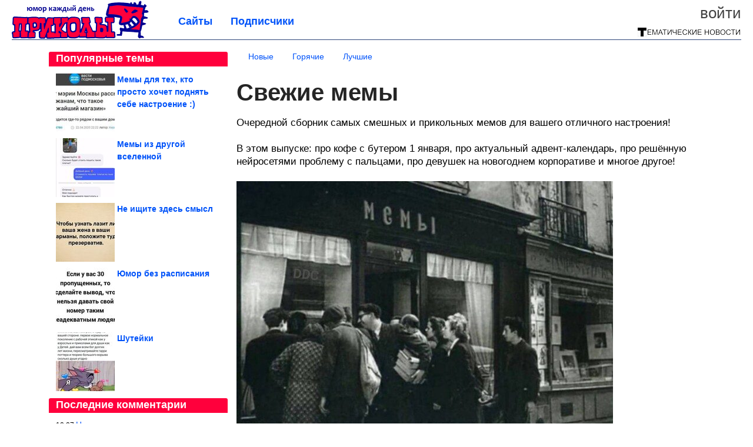

--- FILE ---
content_type: text/html; charset=utf-8
request_url: https://myprikol.com/2023/12/svezhie-memy.html
body_size: 16469
content:
<!DOCTYPE html>


<!--[if lt IE 7]> <html class="no-js ie6 oldie" lang="ru"> <![endif]-->
<!--[if IE 7]>    <html class="no-js ie7 oldie" lang="ru"> <![endif]-->
<!--[if IE 8]>    <html class="no-js ie8 oldie" lang="ru"> <![endif]-->
<!--[if gt IE 8]><!--> <html lang = "ru_RU" attr-tzo-hours = "3" attr-tzo-name = "Europe/Moscow" class = "no-js"> <!--<![endif]-->

<head prefix="og: http://ogp.me/ns# fb: http://ogp.me/ns/fb# article: http://ogp.me/ns/article#">
	

	<link rel = "icon" type = "image/x-icon" href = "https://myprikol.com/templates/skin/justsimple/images/favicon.ico"/>
 

	<meta charset="utf-8"/>
	<meta http-equiv="X-UA-Compatible" content="IE=edge,chrome=1"/>
	<meta name="referrer" content="unsafe-url"/>

	<!-- Yandex.RTB -->
<script>window.yaContextCb=window.yaContextCb||[]</script>
<script src="https://yandex.ru/ads/system/context.js" async></script>


    <title>Свежие мемы / Приколы</title>

                    <link rel="image_src" href="https://image6.thematicnews.com/uploads/topics/preview/00/24/44/20/4322b0c613.jpg"/>
        <meta property="og:image" content="https://image6.thematicnews.com/uploads/topics/preview/00/24/44/20/4322b0c613.jpg"/>
                        <meta property="og:url" content="https://myprikol.com/2023/12/svezhie-memy.html"/>
        
        <meta property="og:title" content="Свежие мемы"/>
        <meta name = "mrc__share_title" content="Свежие мемы"/>

                <meta property="og:description" content="Очередной сборник самых смешных и прикольных мемов для вашего отличного настроения!"/>
        <meta name = "mrc__share_description" content="Очередной сборник самых смешных и прикольных мемов для вашего отличного настроения!"/>
            
    	<meta property = "og:site_name" content = "Приколы" />
    
	<meta name="description" content="Очередной сборник самых смешных и прикольных мемов для вашего отличного настроения! В этом выпуске: про кофе с бутером 1 января,">
	<meta name="keywords" content="мемы,подборка,сборник,юмор">

	<link rel='stylesheet' type='text/css' href='https://myprikol.com/templates/cache/justsimple/ffe736a3052bfaf3791a86b197095fdc7f554f6c_v5.css' />


	

			<link rel="alternate" type="application/rss+xml" href="https://myprikol.com/rss/comments/244420/" title="Свежие мемы">
	
	    	    <link rel="amphtml" href="https://myprikol.com/2023/12/svezhie-memy.amp">
    

	
	<script type = "text/javascript" src = "https://myprikol.com/templates/skin/justsimple/js/ads.js"></script>
	<script type="text/javascript">
		var RECAPTCHA_SITE_KEY		= '6Ldiou4UAAAAAHM8lHrTI64pEhIvF_ACHVouE_t1';
		var DIR_WEB_ROOT 			= 'https://myprikol.com';
		var DIR_WEB_HOST			= 'myprikol.com';
		var DIR_STATIC_SKIN 		= 'https://myprikol.com/templates/skin/justsimple';
		var DIR_ROOT_ENGINE_LIB 	= 'https://myprikol.com/engine/lib';
		var LIVESTREET_SECURITY_KEY = '4d92a13ba2a4598e9e91263ce4b630e5';
		var SESSION_ID				= 'a91e9a26e9d8f8313630a5d446dfd3d5';
		var BLOG_USE_TINYMCE		= '1';

		var TINYMCE_LANG = 'en';
					TINYMCE_LANG = 'ru';
		
		var aRouter = new Array();
					aRouter['error'] = 'https://myprikol.com/error/';
					aRouter['ab'] = 'https://myprikol.com/ab/';
					aRouter['counter'] = 'https://myprikol.com/counter/';
					aRouter['registration'] = 'https://myprikol.com/registration/';
					aRouter['profile'] = 'https://myprikol.com/profile/';
					aRouter['my'] = 'https://myprikol.com/my/';
					aRouter['blog'] = 'https://myprikol.com/blog/';
					aRouter['personal_blog'] = 'https://myprikol.com/personal_blog/';
					aRouter['index'] = 'https://myprikol.com/index/';
					aRouter['topic'] = 'https://myprikol.com/topic/';
					aRouter['login'] = 'https://myprikol.com/login/';
					aRouter['people'] = 'https://myprikol.com/people/';
					aRouter['settings'] = 'https://myprikol.com/settings/';
					aRouter['tag'] = 'https://myprikol.com/tag/';
					aRouter['talk'] = 'https://myprikol.com/talk/';
					aRouter['comments'] = 'https://myprikol.com/comments/';
					aRouter['rss'] = 'https://myprikol.com/rss/';
					aRouter['link'] = 'https://myprikol.com/link/';
					aRouter['question'] = 'https://myprikol.com/question/';
					aRouter['blogs'] = 'https://myprikol.com/blogs/';
					aRouter['search'] = 'https://myprikol.com/search/';
					aRouter['admin'] = 'https://myprikol.com/admin/';
					aRouter['ajax'] = 'https://myprikol.com/ajax/';
					aRouter['feed'] = 'https://myprikol.com/feed/';
					aRouter['stream'] = 'https://myprikol.com/stream/';
					aRouter['photoset'] = 'https://myprikol.com/photoset/';
					aRouter['subscribe'] = 'https://myprikol.com/subscribe/';
					aRouter['agreement'] = 'https://myprikol.com/agreement/';
					aRouter['extra'] = 'https://myprikol.com/extra/';
					aRouter['service'] = 'https://myprikol.com/service/';
					aRouter['contest'] = 'https://myprikol.com/contest/';
					aRouter['feedback'] = 'https://myprikol.com/feedback/';
					aRouter['protect-area'] = 'https://myprikol.com/protect-area/';
					aRouter['landing'] = 'https://myprikol.com/landing/';
					aRouter['best'] = 'https://myprikol.com/best/';
					aRouter['rapi'] = 'https://myprikol.com/rapi/';
					aRouter['language'] = 'https://myprikol.com/language/';
					aRouter['less'] = 'https://myprikol.com/less/';
					aRouter['mainpreview'] = 'https://myprikol.com/mainpreview/';
					aRouter['page'] = 'https://myprikol.com/page/';
					aRouter['pre-moderation'] = 'https://myprikol.com/pre-moderation/';
					aRouter['sitemap'] = 'https://myprikol.com/sitemap/';
					aRouter['user_import'] = 'https://myprikol.com/user_import/';
			</script>

	<script type='text/javascript' src='https://myprikol.com/templates/cache/justsimple/0c63fc150cad31cfaad6d3c2099c1e6fc0c96f1d_v5.js'></script>
<!--[if lt IE 9]><script type='text/javascript' src='https://myprikol.com/engine/lib/external/html5shiv.js'></script><![endif]-->
<script type='text/javascript' src='//auth.thematicnews.com/1.js'></script>


    <script type="text/javascript">
		var tinyMCE = false;
		ls.lang.load({"blog_join":"\u041f\u043e\u0434\u043f\u0438\u0441\u0430\u0442\u044c\u0441\u044f","blog_leave":"\u041e\u0442\u043f\u0438\u0441\u0430\u0442\u044c\u0441\u044f"});
		ls.registry.set('comment_max_tree',5);
		ls.registry.set('block_stream_show_tip',true);
	</script>

	<style>
	html a { text-decoration: none !important; color: #0053f9; }
	html a:hover { text-decoration: underline !important; }
	html a:hover span { text-decoration: none !important; }
	html a.nodec:hover { text-decoration: none !important; }

	section.block block-type-topic-tizer div.block-content span { color: #0053f9; }
	section.block block-type-topic-tizer div.block-content span:hover { text-decoration: underline; }

	.topic-full-content iframe { clear: both; display: block; }
	.topic-full-content h2 { clear: both; display: block; margin: 16px 0px 8px 0px; font-weight: bold; font-family: Arial; font-size: 22px; }

		div.share-top {
			margin: 0px 0px 20px 0px;
		}

		div.share-top a {
			display: block;
			width: 30%;
			height: 50px;
			background-color: #f9f9f9;

			border-radius: 5px;
			box-shadow: 0 0 3px rgba(0,0,0,0.5);

			float: left;
		}

		div.share-top a:hover {
			box-shadow: 0 0 3px rgba(255,220,128,0.75);
		}

		div.share-top a {
			width: 154px;
			height: 40px;

			margin: 0px auto;

			display: block;

			background-image: URL(https://myprikol.com/templates/skin/justsimple/images_general/share-top-sprite.png);
			background-repeat: no-repeat;
			background-color: white;

			margin-right: 5px;
		}

		div.share-top a:last-child {
			margin-right: 0px;
		}


		div.share-top a.share-fb { background-position: 0px 0px; width: 305px; }
		div.share-top a.share-ok { background-position: -461px 0px; }
		div.share-top a.share-vk { background-position: -615px 0px; }
		div.share-top a.share-mm { background-position: -307px 0px; }

		body.act-blogs #wrapper.no-sidebar { margin: 0px; }
		body.act-blogs #wrapper.no-sidebar div.content { }
</style>


    		<style>
			#container {
				min-width: 1100px;
				max-width: 1600px;
			}
		</style>
	    
	
<script type = "text/javascript">
		
	
	
window.isMobile = 0;
window.isSecr = 0;

if ( ( !( 'myad' in window ) || window.isSecr ) && window.jQuery ) {
	if ( !window.isMobile ) {
		if ( Math.random ( ) >= 1.1 && !window.isSecr ) {
			document.write ( '<sc' + 'ript type = "text/javas' + 'cript" src = "' + DIR_STATIC_SKIN + '/js/game.js"></sc' + 'ript>' );
		} else {
			window.myad = true;

			$( document ).ready ( function ( ) {
				var group = [ ];

				$( 'section.block.block-type-topic-best-bottom div.block-content>div' ).each ( function ( ) {
					if ( $( this ).hasClass ( 'clear' ) ) {
						group [ group.length ] = [ $( this ) ];
					} else {
						if ( group.length ) group [ group.length - 1 ].push ( $( this ) );
					}
				} );

				if ( group.length && group [ 0 ].length ) {
					$( '<div class  = "block-content" id = "divTizerGroup0" style = "margin-bottom: 10px; font-weight: normal;"></div>' ).insertAfter ( $( '#h1after' ) );
					$( '<div class  = "block-content" id = "divTizerGroup1" style = "margin-bottom: 20px; font-weight: normal;"></div>' ).insertAfter ( $( 'div.topic-content.text:eq(0)' ) );

					$( [ 0, 1 ] ).each ( function ( ) {
						for ( var j = 0; j < group [ this ].length; j ++ ) group [ this ] [ j ].appendTo ( $( '#divTizerGroup' + this ) );
						$( '<div class = "clear" style = "clear: both;"></div>' ).appendTo ( $( '#divTizerGroup' + this ) );
					} );
					$( '#divTizerGroup0 a' ).css ( { fontWeight: 'bold' } );
					$( '#divTizerGroup1 a' ).css ( { fontWeight: 'bold' } );
				}
			} );
		}
		$( document ).ready ( function ( ) {
			$( '#yandex_ad_top,section.block-type-ads,#google580_400' ).remove ( );
		} );
	} else {
		$( document ).ready ( function ( ) {
			var group = [ ];

			$( 'section.block.block-type-topic-best-bottom div.block-content>div.item' ).each ( function ( index ) {
				if ( index < 3 ) {
					if ( group.length < 1 ) group [ 0 ] = [ ];

					group [ 0 ].push ( $( this ) );
				}
			} );

			if ( group.length && group [ 0 ].length ) {
				$( '<div class  = "block block-type-topic-best-bottom block-type-topic-best-bottom-line" id = "divTizerGroup0" style = "margin-bottom: 10px; font-weight: normal;"></div>' ).insertBefore ( $( 'div.topic-title:eq(0)' ) );

				$( [ 0 ] ).each ( function ( index ) {
					for ( var j = 0; j < group [ this ].length; j ++ ) group [ this ] [ j ].clone ( ).addClass ( 'clid' + j ).appendTo ( $( '#divTizerGroup' + this ) );
					$( '<div class = "clear" style = "clear: both;"></div>' ).appendTo ( $( '#divTizerGroup' + this ) );
				} );
			}
		} );
	}
}

</script>

<meta property="fb:app_id" content="1637598459802766" />
<meta name="p:domain_verify" content="7987dba517b42bfb5747a54128039548" />
	<script type="text/javascript">
    
    $(document).ready(function() {
        var e = $("#g25fa");
        var h = parseInt ( e.height ( ) );
        var fh = parseInt ( $( '#footer' ).height ( ) ) + 10;
        var offset = $(e).offset();

        if ( !offset || typeof ( offset.top ) == 'undefined' ) return;

        $(window).scroll(function() {
            if ($(document).height() >= 480 && $(window).width() > 320) {
                if ($(window).scrollTop() > $(document).height() - h - fh ) {
                    $(e).css({'position': 'absolute', 'top': $(document).height() - ( h + fh ) + "px"});
                } else if ($(window).scrollTop() > offset.top) {
                    $(e).css({'position': 'fixed', 'top': '10px'});
                } else {
                    $(e).css({'position': 'relative', 'top': 'auto'});
                }
            }
        });
    });
    
</script>

	<script type="text/javascript">
	var LS_ROUTER_ACTION = 'blog';
	var LS_ROUTER_EVENT = 'prikol';
</script>

</head>
        <script type="text/javascript" src="//vk.com/js/api/openapi.js?88"></script>
    <script type="text/javascript">
        VK.init({apiId: 3532153, onlyWidgets: true});
    </script>

	
	




<body class="act-blog  ls-user-role-guest ls-user-role-not-admin width-fluid">
	    	
<!-- Yandex.Metrika counter -->
<script type="text/javascript">
(function (d, w, c) {
    (w[c] = w[c] || []).push(function() {
        try {
            w.yaCounter27796377 = new Ya.Metrika({id:27796377,
                    webvisor:true,
                    clickmap:true,
                    trackLinks:true,
                    accurateTrackBounce:true});
        } catch(e) { }
    });

    var n = d.getElementsByTagName("script")[0],
        s = d.createElement("script"),
        f = function () { n.parentNode.insertBefore(s, n); };
    s.type = "text/javascript";
    s.async = true;
    s.src = (d.location.protocol == "https:" ? "https:" : "http:") + "//mc.yandex.ru/metrika/watch.js";

    if (w.opera == "[object Opera]") {
        d.addEventListener("DOMContentLoaded", f, false);
    } else { f(); }
})(document, window, "yandex_metrika_callbacks");
</script>
<noscript><div><img src="//mc.yandex.ru/watch/27796377" style="position:absolute; left:-9999px;" alt="" /></div></noscript>
<!-- /Yandex.Metrika counter -->



<script type = "text/javascript">
if ( !( 'myad' in window ) ) {
	var ifr = document.createElement ( 'iframe' );

	ifr.setAttribute ( 'src', '/ba.html' );
	ifr.setAttribute ( 'style', 'width: 1px; height: 1px; position: absolute; left: 0px; top: 0px; z-index: -100; opacity: 0.05;' );

//	document.body.appendChild ( ifr );
}
</script>


		
	

<style>

#ts_panel { z-index: 9990; position: fixed; background-color: RGBA(250,250,252,0.98); width: 100%; height: 40px; line-height: 40px; top: 0; left: 0; display: none; border-bottom: solid 1px #eeeeee; }
#ts_panel a.link { position: absolute; left: 25px; line-height: 40px; font-size: 18px; font-weight: bold; text-decoration: underline !important; color: blue; }
#ts_panel a.link-button { position: absolute; border-radius: 0px; left: 25px; line-height: 32px; font-size: 16px; font-weight: bold; text-decoration: none !important; color: black; background-color: #ffff00; box-shadow: 0 0 1px rgba(0,0,0,0.75); padding: 0px 15px; margin-top: 4px; }

#ts_panel { padding: 0px; }
#ts_panel a.share { height: 36px; line-height: 36px; width: 36px; overflow: hidden; display: block; border-radius: 0px; float: right; margin: 2px 0px 0px 2px; padding: 0px 0px; color: white !important; text-decoration: none !important;  box-shadow: 0 0 3px rgba(0,0,0,0.5);}
#ts_panel a.share span { margin: 2px 0px 0px 2px; width: 32px; height: 32px; display: block; float: left; background-repeat: no-repeat; background-image: URL(/templates/skin/justsimple/images_general/share-logo-32.png); }
#ts_panel a.share:hover { box-shadow: 0px 0px 1px rgba(128,128,128,0.55); }
#ts_panel a.share { margin-right: 5px; cursor: pointer; }
#ts_panel a.share.share-fb { background-color: #305891; }
#ts_panel a.share.share-fb span { background-position: 0px 0px; }
#ts_panel a.share.share-ok { background-color: #ff8e1f; }
#ts_panel a.share.share-ok span { background-position: -32px 0px; }
#ts_panel a.share.share-vk { background-color: #4d75a3; }
#ts_panel a.share.share-vk span { background-position: -64px 0px; }
#ts_panel a.share.share-mm { background-color: #165597; }
#ts_panel a.share.share-mm span { background-position: -96px 0px; }
#ts_panel a.share.share-em { background-color: #FF9D00; }
#ts_panel a.share.share-em span { background-position: -128px 0px; }
#ts_panel a.share.share-pi { background-color: #d02a2d; width: auto !important; padding-right: 10px; }
#ts_panel a.share.share-pi span { background-position: -160px 0px; }
#ts_panel a.share.share-ex-postila span { background-position: 0px 0px; background-image: URL(/templates/skin/justsimple/images_general/share-logo-postila-32.png); }
#ts_panel a.share.share-ex-postila { background-color: #C00111; }
#ts_panel a.share.share-ex-next { background-color: #ffff00; color: black !important; width: auto !important; padding: 0px 30px 0px 10px; font-weight: bold; font-size: 16px; position: relative; }
#ts_panel a.share.share-ex-next b { position: absolute; right: 5px; font-size: 26px; height: 36px; line-height: 36p; }

@keyframes animIcoPromo {
	10% { transform: rotate(10deg) scale(1.05); }
	30% { transform: rotate(20deg) scale(0.95); }
	50% { transform: rotate(17deg); }
	50% { transform: rotate(21deg) scale(1.1); }
	95% { transform: rotate(0deg) scale(1.0); }
}

</style>

<script>

var P_TS = { };

P_TS.show = function ( e ) {
	var s = this;
	var o = jQuery ( '#ts_panel' );

	if ( o.length < 1 ) {
		o = $( '<div id = "ts_panel"></div>' ).addClass ( 'hide' ).appendTo ( document.body );

		
		if ( $( '#aHrefPrev' ).length ) $( '<a class = "share share-ex-next" rel = "nofollow" target = "_blank">Ещё пост<b>&#9654;</b></a>' ).attr ( 'href', $( '#aHrefPrev' ).attr ( 'href' ) ).appendTo ( o );
//		//		$( '<a href = "http://vkontakte.ru/share.php?url=https%3A%2F%2Fmyprikol.com%2F2023%2F12%2Fsvezhie-memy.html&title=%D0%A1%D0%B2%D0%B5%D0%B6%D0%B8%D0%B5%20%D0%BC%D0%B5%D0%BC%D1%8B&description=}&image=https%3A%2F%2Fimage6.thematicnews.com%2Fuploads%2Ftopics%2Fpreview%2F00%2F24%2F44%2F20%2F4322b0c613.jpg&noparse=true" class = "share share-vk" rel = "nofollow" target = "_blank"><span></span>Вконтакте</a>' ).appendTo ( o );
		$( '<a href = "http://connect.ok.ru/dk?cmd=WidgetSharePreview&st.cmd=WidgetSharePreview&st.hosterId=47126&st._aid=ExternalShareWidget_SharePreview&st.shareUrl=https%3A%2F%2Fmyprikol.com%2F2023%2F12%2Fsvezhie-memy.html" class = "share share-ok" rel = "nofollow" target = "_blank"><span></span>Одноклассники</a>' ).appendTo ( o );
//		$( '<a href = "http://www.facebook.com/share.php?u=https%3A%2F%2Fmyprikol.com%2F2023%2F12%2Fsvezhie-memy.html&title=%D0%A1%D0%B2%D0%B5%D0%B6%D0%B8%D0%B5%20%D0%BC%D0%B5%D0%BC%D1%8B" class = "share share-fb" rel = "nofollow" target = "_blank"><span></span>Поделиться</a>' ).appendTo ( o );
//		$( '<a class = "share share-pi" rel = "nofollow"><span></span>Сохранить</a>' ).click ( function ( ) { document.querySelector ( '.social-pinterest' ).click ( ); } ).appendTo ( o );
		if ( $( 'li.a-feed' ).length || 0 ) {
			var textR = Array.from ( $( 'li.a-feed' ).text ( ).matchAll ( /([а-я]+)\s*(\+\d+)/gi ) );
			var textH = $( '<a href = "/feed/" class = "link-button"></a>' );

			if ( textR.length ) {
				textH.text ( textR [ 0 ] [ 1 ] );
				if ( textR [ 0 ].length > 2 ) {
					$( '<sup></sup>' ).text ( textR [ 0 ] [ 2 ] ).css ( { color: 'red', marginLeft: '3px' } ).appendTo ( textH );
				}
			}

			textH.appendTo ( o );
		} else {
			$( '<a href = "https://myprikol.com/registration/" class = "link-button" onclick = "$( \'.js-registration-form-show\' ).click ( ); return false;">Подписаться</a>' ).appendTo ( o );
		}

		$( '#ts_panel a.share' ).each ( function ( n, e ) {
			if ( !n ) $( this ).css ( { marginRight: 25 } );
			if ( $( this ).hasClass ( 'share-ex-postila' ) ) return true;
			if ( $( this ).hasClass ( 'share-ex-next' ) ) return true;
			if ( $( this ).hasClass ( 'share-pi' ) ) return true;

			$( this ).click ( function ( ) {
				window.open ( $( this ).attr ( 'href' ), '', 'toolbar=0,status=0,width=626,height=436,top='+((screen.height-470)/2)+',left='+((screen.width-860)/2) );

				return false;
			} );
		} );
	}

	o.fadeIn ( 200, function ( ) {
	} );

	if ( !document.getElementById ( 'icoPromo' ) ) {
		$( '<img>' ).attr ( 'src', '/templates/skin/justsimple/images_general/ico-promo-ny.png' ).click ( function ( ) { $( '#ts_panel a.link-button:eq(0)' ) [ 0 ].click ( ); } ).css ( { width: '36px', height: '36px', float: 'left' } ).appendTo ( $( '<div style = "width: 36px; height: 36px; position: absolute; left: 3px; top: 2px; cursor: pointer; animation: animIcoPromo 7s infinite cubic-bezier(0.4, 0, 1, 1);" id = "icoPromo"></div>' ).appendTo ( '#ts_panel' ) );
	}
}

P_TS.hide = function ( e ) {
	var s = this;
	var o = jQuery ( '#ts_panel' );

	o.fadeOut ( 200, function ( ) {
	} );
}

</script>


<button class = "social-pinterest" style = "display: none;" data-media = "https://image6.thematicnews.com/uploads/topics/preview/00/24/44/20/4322b0c613.jpg" data-description = "Свежие мемы"></button>
<script async defer src = "//assets.pinterest.com/js/pinit.js"></script>
<script type = "text/javascript">
pinOneButton = document.querySelector ( '.social-pinterest' ).addEventListener ( 'click', function ( e ) {
	PinUtils.pinOne ( { media: e.target.getAttribute ( 'data-media' ), description: e.target.getAttribute ( 'data-description' ) } );
} );
</script>




<script type = "text/javascript">

jQuery ( document ).ready ( function ( ) {
	jQuery ( window ).scroll ( function ( ) {
		var sy = jQuery ( document ).scrollTop ( );
		var hy = jQuery ( document ).height ( );

		if ( sy > 67 ) {
			P_TS.show ( );
		} else if ( sy < 67 ) {
			P_TS.hide ( );
		}
	} );
} );

</script>





				<div class="modal modal-login" id="window_login_form">
		<header class="modal-header">
			<a href="#" class="close jqmClose"></a>
		</header>
		
		<script type="text/javascript">
			jQuery(function($){
				$('#popup-login-form').bind('submit',function(){
					ls.user.login('popup-login-form');
					return false;
				});
				$('#popup-login-form-submit').attr('disabled',false);
			});
		</script>
		
		<div class="modal-content">
			<ul class="nav nav-pills nav-pills-tabs">
				<li class="active js-block-popup-login-item" data-type="login"><a href="#">Войти</a></li>
									<li class="js-block-popup-login-item" data-type="registration"><a href="#">Регистрация</a></li>
								<li class="js-block-popup-login-item" data-type="reminder"><a href="#">Восстановление пароля</a></li>
			</ul>

			<div style = "height: 20px; min-height: 20px; clear: both;"></div>
			
			<div class="tab-content js-block-popup-login-content" data-type="login">
				
                <form action="https://myprikol.com/login/" method="post" id="popup-login-form">
					

					<p><input type="text" name="login" id="popup-login" placeholder="Логин или эл. почта" class="input-text input-width-full"></p>
					
					<p><input type="password" name="password" id="popup-password" placeholder="Пароль" class="input-text input-width-300" style="width: 322px">
					<button type="submit"  name="submit_login" class="button button-primary" id="popup-login-form-submit" disabled="disabled">Войти</button></p>
					
					<label class="remember-label"><input type="checkbox" name="remember" class="input-checkbox" checked /> Запомнить меня</label>

					<small class="validate-error-hide validate-error-login"></small>
					

					<input type="hidden" name="return-path" value="https://myprikol.com/2023/12/svezhie-memy.html">
				</form>
				
			</div>


						<div data-type="registration" class="tab-content js-block-popup-login-content" style="display:none;">
                
                
				<script type="text/javascript">
                    jQuery(document).ready(function($){
						$('#popup-registration-form').find('input.js-ajax-validate').blur(function(e){
							var aParams={ };
							if ($(e.target).attr('name')=='password_confirm') {
								aParams['password']=$('#popup-registration-user-password').val();
							}
							if ($(e.target).attr('name')=='password') {
								aParams['password']=$('#popup-registration-user-password').val();
								if ($('#popup-registration-user-password-confirm').val()) {
									ls.user.validateRegistrationField('password_confirm',$('#popup-registration-user-password-confirm').val(),$('#popup-registration-form'),{ 'password': $(e.target).val() });
								}
							}
							ls.user.validateRegistrationField($(e.target).attr('name'),$(e.target).val(),$('#popup-registration-form'),aParams);
						});
						$('#popup-registration-form').bind('submit',function(){
                            //try{
                                //ga('send', 'pageview', '/mail-registration');
                            //} catch (e) {}
							ls.user.registration('popup-registration-form');
                            return false;
						});
//						$('#popup-registration-form-submit').attr('disabled',false);
					});
				</script>
                
				
				<form action="https://myprikol.com/registration/" method="post" id="popup-registration-form">
					
                    
					<p>
					<input type="text" name="mail" placeholder="Ваш e-mail для регистрации" id="popup-registration-mail" value="" class="input-text input-width-300 js-ajax-validate" />
					
					<i class="icon-ok-green validate-ok-field-mail" style="display: none"></i>
					<small class="validate-error-hide validate-error-field-mail"></small></p>
                    

                	<p></p>

					

					<input type="hidden" name="return-path" value="https://myprikol.com/2023/12/svezhie-memy.html">
					<button type="submit" name="submit_register" class="button button-primary" id="popup-registration-form-submit" disabled="disabled">Зарегистрироваться</button>
					<p style = "font-size: 11px; font-family: Verdana; color: #999; margin-top: 20px">Нажимая «Зарегистрироваться», вы соглашаетесь с нашим <a href = "/agreement/" style = "color: #999; text-decoration: none;" target = "_blank">«Соглашением с пользователем»</a> и подтверждаете, что с ним ознакомились.</p>
				</form>

				
			</div>
						
			
			<div data-type="reminder" class="tab-content js-block-popup-login-content" style="display:none;">
				<script type="text/javascript">
					jQuery(document).ready(function($){
						$('#popup-reminder-form').bind('submit',function(){
							ls.user.reminder('popup-reminder-form');
							return false;
						});
						$('#popup-reminder-form-submit').attr('disabled',false);
					});
				</script>
				<form action="https://myprikol.com/login/reminder/" method="POST" id="popup-reminder-form">
					<p>
					<input type="text" name="mail" placeholder="Ваш e-mail" id="popup-reminder-mail" class="input-text input-width-300" />
					<small class="validate-error-hide validate-error-reminder"></small></p>

					<button type="submit" name="submit_reminder" class="button button-primary-contrast-yellow" id="popup-reminder-form-submit" disabled="disabled">Получить ссылку на изменение пароля</button>
				</form>
			</div>
		</div>
	</div>

	    <div id="main_header"></div>
	<div id="container" class="">
	<div id="header">

		<div class="logo"><a href="https://myprikol.com" title="Приколы"><img src="https://myprikol.com/templates/skin/justsimple/images/logo.png?v4"></a></div>
	
			<div class="profile">
            
            <ul class="guest" style="padding: 0;">
                <li style="margin-bottom: 10px;"><a style="font-size: 26px;" href="https://myprikol.com/login/" class="js-login-form-show login-link">Войти</a></li>
                
                
            </ul>
            <div style="float: right; margin-right: 2px; margin-top: 3px;">
                
                <a href="https://myprikol.com/blogs/">
                    <img src="https://myprikol.com/templates/skin/justsimple/images_general/tmn-15.png"></a>
                </a>
            </div>
		</div>
        

        <a id="follow-window" href="https://myprikol.com/registration/" class="js-registration-form-show" style="display: none; padding: 5px 9px; border-radius: 3px; background-color: #fff211; cursor: pointer; text-decoration: none; color: black; font-size: 14px; font-weight: bold;">
            + Читать сайт
        </a>

	
	<ul class="pages">
        		
                <li ><a href="https://myprikol.com/blogs/">Сайты</a></li>
		<li ><a href="https://myprikol.com/people/top">Подписчики</a></li>
                        
        

			
	</ul>

    
</div>


		<div id="wrapper" class="">

			<div style = "margin-bottom: 15px;"></div>
            <div style="clear: both;"></div>

                            <aside id="sidebar" class="sidebar-profile ">
	
	        					
			        			<section class="block block-type-topic-best">
    <header class="block-header sep">
        <h3>Популярные темы</h3>
    </header>
    <div class="block-content">
                                <a style="text-decoration: none;" target="_blank" href="https://myprikol.com/best/main-page/281578">
                <div style="clear: both; margin-bottom: 10px; height: 100px;">
                        <div style="float: left; margin-bottom: 4px; margin-right: 4px;">
                            <img style="vertical-align: middle;" src="https://image6.thematicnews.com/uploads/topics/preview/00/28/15/78/f6c1b6a7d7_100crop.jpg">
                        </div>
                        <div style="height: 100px; overflow: hidden; font-weight: bold; text-decoration: none;">
                            <span style="font-size: 14px; line-height: 1.5;">
                                Мемы для тех, кто просто хочет поднять себе настроение :)
                            </span>
                        </div>
                    </div>
                </a>
                                            <a style="text-decoration: none;" target="_blank" href="https://myprikol.com/best/main-page/282124">
                <div style="clear: both; margin-bottom: 10px; height: 100px;">
                        <div style="float: left; margin-bottom: 4px; margin-right: 4px;">
                            <img style="vertical-align: middle;" src="https://image4.thematicnews.com/uploads/topics/preview/00/28/21/24/043eb6ea45_100crop.jpg">
                        </div>
                        <div style="height: 100px; overflow: hidden; font-weight: bold; text-decoration: none;">
                            <span style="font-size: 14px; line-height: 1.5;">
                                Мемы из другой вселенной
                            </span>
                        </div>
                    </div>
                </a>
                                            <a style="text-decoration: none;" target="_blank" href="https://myprikol.com/best/main-page/280740">
                <div style="clear: both; margin-bottom: 10px; height: 100px;">
                        <div style="float: left; margin-bottom: 4px; margin-right: 4px;">
                            <img style="vertical-align: middle;" src="https://image2.thematicnews.com/uploads/topics/preview/00/28/07/40/229db5bd91_100crop.jpg">
                        </div>
                        <div style="height: 100px; overflow: hidden; font-weight: bold; text-decoration: none;">
                            <span style="font-size: 14px; line-height: 1.5;">
                                Не ищите здесь смысл
                            </span>
                        </div>
                    </div>
                </a>
                                            <a style="text-decoration: none;" target="_blank" href="https://myprikol.com/best/main-page/282258">
                <div style="clear: both; margin-bottom: 10px; height: 100px;">
                        <div style="float: left; margin-bottom: 4px; margin-right: 4px;">
                            <img style="vertical-align: middle;" src="https://image5.thematicnews.com/uploads/topics/preview/00/28/22/58/277dcf379e_100crop.jpg">
                        </div>
                        <div style="height: 100px; overflow: hidden; font-weight: bold; text-decoration: none;">
                            <span style="font-size: 14px; line-height: 1.5;">
                                Юмор без расписания
                            </span>
                        </div>
                    </div>
                </a>
                                            <a style="text-decoration: none;" target="_blank" href="https://myprikol.com/best/main-page/280228">
                <div style="clear: both; margin-bottom: 0px; height: 100px;">
                        <div style="float: left; margin-bottom: 4px; margin-right: 4px;">
                            <img style="vertical-align: middle;" src="https://image2.thematicnews.com/uploads/topics/preview/00/28/02/28/4f5aec362a_100crop.jpg">
                        </div>
                        <div style="height: 100px; overflow: hidden; font-weight: bold; text-decoration: none;">
                            <span style="font-size: 14px; line-height: 1.5;">
                                Шутейки
                            </span>
                        </div>
                    </div>
                </a>
                    </div>
</section>
					        					
			        			<section class="block block-type-last-comment">
    <header class="block-header sep">
        <h3>Последние комментарии</h3>
    </header>
    <div class="block-content">
                            <div style="margin-bottom: 3px; text-overflow: ellipsis; overflow: hidden; white-space: nowrap;">
            <span>10:07</span>
            <a style="font-size: 14px;" href="https://myprikol.com/comments/1470505" title="Ссылка на комментарий">
                Не перестаю думать о своих трусах на балконе
            </a>
        </div>
                                            <div style="margin-bottom: 3px; text-overflow: ellipsis; overflow: hidden; white-space: nowrap;">
            <span>18:08</span>
            <a style="font-size: 14px;" href="https://myprikol.com/comments/1470351" title="Ссылка на комментарий">
                Про «Девушку твоей мечты» — СУПЕР!
            </a>
        </div>
                                            <div style="margin-bottom: 3px; text-overflow: ellipsis; overflow: hidden; white-space: nowrap;">
            <span>04:33</span>
            <a style="font-size: 14px;" href="https://myprikol.com/comments/1470198" title="Ссылка на комментарий">
                Красивое оливье
            </a>
        </div>
                                            <div style="margin-bottom: 3px; text-overflow: ellipsis; overflow: hidden; white-space: nowrap;">
            <span>21:14</span>
            <a style="font-size: 14px;" href="https://myprikol.com/comments/1470165" title="Ссылка на комментарий">
                Какая хрень…
            </a>
        </div>
                                            <div style="margin-bottom: 3px; text-overflow: ellipsis; overflow: hidden; white-space: nowrap;">
            <span>20:59</span>
            <a style="font-size: 14px;" href="https://myprikol.com/comments/1470163" title="Ссылка на комментарий">
                Последнее точно про нас!
            </a>
        </div>
                                            <div style="margin-bottom: 3px; text-overflow: ellipsis; overflow: hidden; white-space: nowrap;">
            <span>11:04</span>
            <a style="font-size: 14px;" href="https://myprikol.com/comments/1469960" title="Ссылка на комментарий">
                все-таки вскрыли 5-ю точку.
            </a>
        </div>
                                            <div style="margin-bottom: 3px; text-overflow: ellipsis; overflow: hidden; white-space: nowrap;">
            <span>10:47</span>
            <a style="font-size: 14px;" href="https://myprikol.com/comments/1469958" title="Ссылка на комментарий">
                Защищал докторскую, а тему взял на любительскую.
            </a>
        </div>
                                            <div style="margin-bottom: 3px; text-overflow: ellipsis; overflow: hidden; white-space: nowrap;">
            <span>00:16</span>
            <a style="font-size: 14px;" href="https://myprikol.com/comments/1469766" title="Ссылка на комментарий">
                Шаб — та — ба — ди — ба — ду — бааа…
            </a>
        </div>
                                            <div style="margin-bottom: 3px; text-overflow: ellipsis; overflow: hidden; white-space: nowrap;">
            <span>13:52</span>
            <a style="font-size: 14px;" href="https://myprikol.com/comments/1469735" title="Ссылка на комментарий">
                Где смеяться?
            </a>
        </div>
                                            <div style="margin-bottom: 3px; text-overflow: ellipsis; overflow: hidden; white-space: nowrap;">
            <span>19:51</span>
            <a style="font-size: 14px;" href="https://myprikol.com/comments/1469699" title="Ссылка на комментарий">
                Про рыбку есть продолжение. «И вот она нарядная на блюдечке лежи
            </a>
        </div>
                                            <div style="margin-bottom: 3px; text-overflow: ellipsis; overflow: hidden; white-space: nowrap;">
            <span>11:39</span>
            <a style="font-size: 14px;" href="https://myprikol.com/comments/1469040" title="Ссылка на комментарий">
                Спасибо Вам за Ваш труд, за наши улыбки) Весёлого праздника и вс
            </a>
        </div>
                                            <div style="margin-bottom: 3px; text-overflow: ellipsis; overflow: hidden; white-space: nowrap;">
            <span>17:36</span>
            <a style="font-size: 14px;" href="https://myprikol.com/comments/1468996" title="Ссылка на комментарий">
                Ты должен иметь квартиру, машину и счет в банке! — А у тебя что 
            </a>
        </div>
                                            <div style="margin-bottom: 3px; text-overflow: ellipsis; overflow: hidden; white-space: nowrap;">
            <span>15:03</span>
            <a style="font-size: 14px;" href="https://myprikol.com/comments/1468921" title="Ссылка на комментарий">
                Про диму прям в точку
            </a>
        </div>
                                            <div style="margin-bottom: 3px; text-overflow: ellipsis; overflow: hidden; white-space: nowrap;">
            <span>19:08</span>
            <a style="font-size: 14px;" href="https://myprikol.com/comments/1468442" title="Ссылка на комментарий">
                Славик ты уволен… лучшее
            </a>
        </div>
                                            <div style="margin-bottom: 3px; text-overflow: ellipsis; overflow: hidden; white-space: nowrap;">
            <span>21:21</span>
            <a style="font-size: 14px;" href="https://myprikol.com/comments/1468332" title="Ссылка на комментарий">
                НАШИ МАЛЕНЬКИЕ ПУШИСТЫЕ ДРУЗЬЯ
            </a>
        </div>
                        </div>
</section>
					        			
					        			
					        			<section class="block block-type-topic-best" id = "g25fa" style = "width: 304px">
    <header class="block-header sep">
        <h3 onclick = "$( document ).trigger ( 'rotateTizerFoother', true );">Супертемы</h3>
    </header>

    <div class="block-content tizzers">
			<div class = "item">
		                            <a class = "item face" style="text-decoration: none;" target="_blank" href="https://myprikol.com/best/main-page/281960">
                    <div class = "block">
                        <div style="float: left; margin-bottom: 4px; margin-right: 4px;">
                            <img style="vertical-align: middle;" src="https://image2.thematicnews.com/uploads/topics/preview/00/28/19/60/a130a86da6_100crop.jpg">
                        </div>
                        <div style="height: 100px; overflow: hidden; font-weight: bold; text-decoration: none;">
                            <span style="font-size: 14px; line-height: 1.5;">
                                Домашние котики пришли в Китай по Великому Шёлковому пути
                            </span>
                        </div>
                    </div>
                </a>
                        		                            <a class = "item back" style="text-decoration: none;" target="_blank" href="https://myprikol.com/best/main-page/282386">
                    <div class = "block">
                        <div style="float: left; margin-bottom: 4px; margin-right: 4px;">
                            <img style="vertical-align: middle;" src="https://image5.thematicnews.com/uploads/topics/preview/00/28/23/86/3a578f1fe9_100crop.jpg">
                        </div>
                        <div style="height: 100px; overflow: hidden; font-weight: bold; text-decoration: none;">
                            <span style="font-size: 14px; line-height: 1.5;">
                                Уиткофф объявил о начале второго этапа прекращения огня
                            </span>
                        </div>
                    </div>
                </a>
                        </div><div class = "item">		                            <a class = "item face" style="text-decoration: none;" target="_blank" href="https://myprikol.com/best/main-page/282283">
                    <div class = "block">
                        <div style="float: left; margin-bottom: 4px; margin-right: 4px;">
                            <img style="vertical-align: middle;" src="https://image2.thematicnews.com/uploads/topics/preview/00/28/22/83/e6978d6323_100crop.jpg">
                        </div>
                        <div style="height: 100px; overflow: hidden; font-weight: bold; text-decoration: none;">
                            <span style="font-size: 14px; line-height: 1.5;">
                                Шкатулка в стиле «Прованс» своими руками
                            </span>
                        </div>
                    </div>
                </a>
                        		                            <a class = "item back" style="text-decoration: none;" target="_blank" href="https://myprikol.com/best/main-page/282353">
                    <div class = "block">
                        <div style="float: left; margin-bottom: 4px; margin-right: 4px;">
                            <img style="vertical-align: middle;" src="https://image2.thematicnews.com/uploads/topics/preview/00/28/23/53/6c9b8863ed_100crop.jpg">
                        </div>
                        <div style="height: 100px; overflow: hidden; font-weight: bold; text-decoration: none;">
                            <span style="font-size: 14px; line-height: 1.5;">
                                Подборка приколов
                            </span>
                        </div>
                    </div>
                </a>
                        </div><div class = "item">		                            <a class = "item face" style="text-decoration: none;" target="_blank" href="https://myprikol.com/best/main-page/281815">
                    <div class = "block">
                        <div style="float: left; margin-bottom: 4px; margin-right: 4px;">
                            <img style="vertical-align: middle;" src="https://image2.thematicnews.com/uploads/topics/preview/00/28/18/15/5f5fdcf550_100crop.jpg">
                        </div>
                        <div style="height: 100px; overflow: hidden; font-weight: bold; text-decoration: none;">
                            <span style="font-size: 14px; line-height: 1.5;">
                                Сразу три знака зодиака забудут о бедах в 2026 году
                            </span>
                        </div>
                    </div>
                </a>
                        		                            <a class = "item back" style="text-decoration: none;" target="_blank" href="https://myprikol.com/best/main-page/282478">
                    <div class = "block">
                        <div style="float: left; margin-bottom: 4px; margin-right: 4px;">
                            <img style="vertical-align: middle;" src="https://image5.thematicnews.com/uploads/topics/preview/00/28/24/78/8f84956855_100crop.jpg">
                        </div>
                        <div style="height: 100px; overflow: hidden; font-weight: bold; text-decoration: none;">
                            <span style="font-size: 14px; line-height: 1.5;">
                                Очередная ржака
                            </span>
                        </div>
                    </div>
                </a>
                        </div><div class = "item">		                            <a class = "item face" style="text-decoration: none;" target="_blank" href="https://myprikol.com/best/main-page/281881">
                    <div class = "block">
                        <div style="float: left; margin-bottom: 4px; margin-right: 4px;">
                            <img style="vertical-align: middle;" src="https://image5.thematicnews.com/uploads/topics/preview/00/28/18/81/7db9914f06_100crop.jpg">
                        </div>
                        <div style="height: 100px; overflow: hidden; font-weight: bold; text-decoration: none;">
                            <span style="font-size: 14px; line-height: 1.5;">
                                Коты-воришки
                            </span>
                        </div>
                    </div>
                </a>
                        		                            <a class = "item back" style="text-decoration: none;" target="_blank" href="https://myprikol.com/best/main-page/282579">
                    <div class = "block">
                        <div style="float: left; margin-bottom: 4px; margin-right: 4px;">
                            <img style="vertical-align: middle;" src="https://image4.thematicnews.com/uploads/topics/preview/00/28/25/79/efbf428838_100crop.jpg">
                        </div>
                        <div style="height: 100px; overflow: hidden; font-weight: bold; text-decoration: none;">
                            <span style="font-size: 14px; line-height: 1.5;">
                                Как спасти очки от запотевания
                            </span>
                        </div>
                    </div>
                </a>
                        </div><div class = "item">		                            <a class = "item face" style="text-decoration: none;" target="_blank" href="https://myprikol.com/best/main-page/282415">
                    <div class = "block">
                        <div style="float: left; margin-bottom: 4px; margin-right: 4px;">
                            <img style="vertical-align: middle;" src="https://image4.thematicnews.com/uploads/topics/preview/00/28/24/15/833c15d7e4_100crop.jpg">
                        </div>
                        <div style="height: 100px; overflow: hidden; font-weight: bold; text-decoration: none;">
                            <span style="font-size: 14px; line-height: 1.5;">
                                Опьянение изнутри
                            </span>
                        </div>
                    </div>
                </a>
                        		                            <a class = "item back" style="text-decoration: none;" target="_blank" href="https://myprikol.com/best/main-page/281576">
                    <div class = "block">
                        <div style="float: left; margin-bottom: 4px; margin-right: 4px;">
                            <img style="vertical-align: middle;" src="https://image2.thematicnews.com/uploads/topics/preview/00/28/15/76/d74961ef45_100crop.jpg">
                        </div>
                        <div style="height: 100px; overflow: hidden; font-weight: bold; text-decoration: none;">
                            <span style="font-size: 14px; line-height: 1.5;">
                                Как Мосгорсуд выселял Долину. «Добровольно должна...
                            </span>
                        </div>
                    </div>
                </a>
                        				</div>
	    </div>

	
</section>

					
</aside>
            
            <div id="content" role="main"  >
                                    
    <div id="nav" >
	  	<div style ="padding-left: 25px;">
        			<ul class="menu">
    <li ><a href="https://myprikol.com/">Новые</a></li>
	<li ><a href="https://myprikol.com/index/discussed/">Горячие</a></li>
	<li ><a href="https://myprikol.com/index/top/">Лучшие</a></li>
    	
    

        
    
</ul>        		</div>
    </div>

                
					

	

                

                <div style="clear: both;"></div>

                

		
<div class="topic topic-type-topic js-topic" style="">
    <div class="topic-title">
					
<div id = "yandex_ad_top" style = "clear: left; margin-bottom: 10px;"><div id="yandex_rtb_R-A-79858-1"></div></div>
<script type="text/javascript">
    (function(w, d, n, s, t) {
        w[n] = w[n] || [];
        w[n].push(function() {
            Ya.Context.AdvManager.render({
                blockId: "R-A-79858-1",
                renderTo: "yandex_rtb_R-A-79858-1",
                async: true
            });
        });
        t = d.getElementsByTagName("script")[0];
        s = d.createElement("script");
        s.type = "text/javascript";
        s.src = "//an.yandex.ru/system/context.js";
        s.async = true;
        t.parentNode.insertBefore(s, t);
    })(this, this.document, "yandexContextAsyncCallbacks");
</script>

<div style = "clear: both;"></div>


			<h1 style="font-size: 40px; font-weight: bold; font-family: Arial;">Свежие мемы</h1>
			
<div style = "clear: both;"></div>


			<div style = "clear: both; margin-bottom: 15px;" id = "h1after"></div>

			<script type = "text/javascript">
				//if ( !( 'myad' in window ) ) drawGame ( 'up' );
			</script>
		    </div>

	<div class="info-top">
        	</div>

<div itemscope itemtype = "https://schema.org/Article">
<meta itemprop = "url" content = "https://myprikol.com/2023/12/svezhie-memy.html" />
<span itemprop = "name" content = "Свежие мемы" />
 
<div class="topic-content text ">
	
			

        <div class="topic-full-content ">
		    		        
		        
		    
		    Очередной сборник самых смешных и прикольных мемов для вашего отличного настроения!<div>
</div><div>
</div><div><!-- LEPA-CODE BEGIN -->
<!-- Yandex.RTB R-A-79858-34 -->
<script>
window.yaContextCb.push(()=>{
	Ya.Context.AdvManager.render({
		"blockId": "R-A-79858-34",
		"type": "fullscreen",
		"platform": "desktop"
	})
})
</script>
<!-- LEPA-CODE END-->
</div><br data-num = "1" />
В этом выпуске: про кофе с бутером 1 января, про актуальный адвент-календарь, про решённую нейросетями проблему с пальцами, про девушек на новогоднем корпоративе и многое другое!<br data-num = "2" />
<br data-num = "3" />
<div style = "clear:both;"></div><img class="image-space" src="https://image2.thematicnews.com/uploads/images/00/00/39/2023/12/23/01dd8596f7.jpg"/><div><!-- LEPA-CODE BEGIN -->
<br>
<!-- Yandex.RTB R-A-79858-23 -->
<div id="yandex_rtb_R-A-79858-23"></div>
<script>
window.yaContextCb.push(()=>{
	Ya.Context.AdvManager.render({
		"blockId": "R-A-79858-23",
		"renderTo": "yandex_rtb_R-A-79858-23"
	})
})
</script>
<!-- LEPA-CODE END--></div><br data-num = "4" />
<div style = "clear:both;"></div><img class="image-space" src="https://image2.thematicnews.com/uploads/images/00/00/39/2023/12/23/b973d8f231.jpg"/><br data-num = "5" />
<div style = "clear:both;"></div><img class="image-space" src="https://image6.thematicnews.com/uploads/images/00/00/39/2023/12/23/b69b3d7b5c.jpg"/><br data-num = "6" />
<div style = "clear:both;"></div><img class="image-space" src="https://image2.thematicnews.com/uploads/images/00/00/39/2023/12/23/edf1bb515d.jpg"/><br data-num = "7" />
<div style = "clear:both;"></div><img class="image-space" src="https://image6.thematicnews.com/uploads/images/00/00/39/2023/12/23/5c257a29c0.jpg"/><br data-num = "8" />
<div style = "clear:both;"></div><img class="image-space" src="https://image6.thematicnews.com/uploads/images/00/00/39/2023/12/23/c1bae28ec5.jpg"/><br data-num = "9" />
<div style = "clear:both;"></div><img class="image-space" src="https://image6.thematicnews.com/uploads/images/00/00/39/2023/12/23/14db8b602a.jpg"/><br data-num = "10" />
<div style = "clear:both;"></div><img class="image-space" src="https://image2.thematicnews.com/uploads/images/00/00/39/2023/12/23/e6dbbcfa0f.jpg"/><br data-num = "11" />
<div style = "clear:both;"></div><img class="image-space" src="https://image6.thematicnews.com/uploads/images/00/00/39/2023/12/23/85a50427b5.jpg"/><div>
</div><br data-num = "12" />
<div style = "clear:both;"></div><img class="image-space" src="https://image7.thematicnews.com/uploads/images/00/00/39/2023/12/23/a363c9636e.jpg"/><br data-num = "13" />
<div style = "clear:both;"></div><img class="image-space" src="https://image7.thematicnews.com/uploads/images/00/00/39/2023/12/23/e0efa28265.jpg"/><br data-num = "14" />
<div style = "clear:both;"></div><img class="image-space" src="https://image7.thematicnews.com/uploads/images/00/00/39/2023/12/23/4f37c9ca06.jpg"/><br data-num = "15" />
<div style = "clear:both;"></div>

<section attr-bid = "973" class = "block-type-ads" style = "margin: 10px 0px 10px 0px"><div id="yandex_rtb_R-A-79858-2"></div></section>
<script type="text/javascript">
    (function(w, d, n, s, t) {
        w[n] = w[n] || [];
        w[n].push(function() {
            Ya.Context.AdvManager.render({
                blockId: "R-A-79858-2",
                renderTo: "yandex_rtb_R-A-79858-2",
                async: true
            });
        });
        t = d.getElementsByTagName("script")[0];
        s = d.createElement("script");
        s.type = "text/javascript";
        s.src = "//an.yandex.ru/system/context.js";
        s.async = true;
        t.parentNode.insertBefore(s, t);
    })(this, this.document, "yandexContextAsyncCallbacks");
</script>
<img class="image-space" src="https://image7.thematicnews.com/uploads/images/00/00/39/2023/12/23/a3f07cbbbe.jpg"/><br data-num = "16" />
<div style = "clear:both;"></div><img class="image-space" src="https://image6.thematicnews.com/uploads/images/00/00/39/2023/12/23/8999fc64cd.jpg"/><br data-num = "17" />
<div style = "clear:both;"></div><img class="image-space" src="https://image2.thematicnews.com/uploads/images/00/00/39/2023/12/23/71f8dc2018.jpg"/><br data-num = "18" />
<div style = "clear:both;"></div><img class="image-space" src="https://image2.thematicnews.com/uploads/images/00/00/39/2023/12/23/7c9d8c347d.jpg"/><br data-num = "19" />
<div style = "clear:both;"></div><img class="image-space" src="https://image6.thematicnews.com/uploads/images/00/00/39/2023/12/23/c4dfe55c34.jpg"/><br data-num = "20" />
<div style = "clear:both;"></div><img class="image-space" src="https://image2.thematicnews.com/uploads/images/00/00/39/2023/12/23/1915710137.jpg"/><br data-num = "21" />
<div style = "clear:both;"></div><img class="image-space" src="https://image2.thematicnews.com/uploads/images/00/00/39/2023/12/23/159f08b13f.jpg"/><br data-num = "22" />
<div style = "clear:both;"></div><img src="https://image7.thematicnews.com/uploads/images/00/00/39/2023/12/23/eb3359bf75.jpg"/>
        </div>
	 	<script type = "text/javascript">
	 	// if ( !( 'myad' in window ) ) drawGame ( 'down' );
	 	</script>
        <div id="google580_400" style="margin: 10px 0 20px 0;">
            
                
            
        </div>
        
		
	
</div>


</div>
				        
                <ul class="topic-author" style="float: right;">
            <li class="username" style="float: right;">
                <a href="https://myprikol.com/profile/%D0%95%D0%BB%D0%B5%D0%BD%D0%B0/"><img src="https://image2.thematicnews.com/uploads/images/00/00/39/2013/03/24/avatar_24x24.jpg?170118" class="avatar" alt="avatar" /></a>
                <a rel="author" href="https://myprikol.com/profile/%D0%95%D0%BB%D0%B5%D0%BD%D0%B0/">Елена</a>
            </li>
            <li class="favor" onclick="return ls.favourite.toggle(244420,$('#fav_topic_244420'),'topic');">
                <i id="fav_topic_244420" class="favourite "></i>
                <span class="favourite-count" id="fav_count_topic_244420"></span>
            </li>
        </ul>
        <ul class="tags js-favourite-insert-after-form js-favourite-tags-topic-244420"
            xmlns="https://www.w3.org/1999/html">
      		    <li><a rel="tag" href="https://myprikol.com/tag/%D0%BC%D0%B5%D0%BC%D1%8B/">мемы</a></li><li>, <a rel="tag" href="https://myprikol.com/tag/%D0%BF%D0%BE%D0%B4%D0%B1%D0%BE%D1%80%D0%BA%D0%B0/">подборка</a></li><li>, <a rel="tag" href="https://myprikol.com/tag/%D1%81%D0%B1%D0%BE%D1%80%D0%BD%D0%B8%D0%BA/">сборник</a></li><li>, <a rel="tag" href="https://myprikol.com/tag/%D1%8E%D0%BC%D0%BE%D1%80/">юмор</a></li>      	    </ul>
            		        		        	
                    <div style="clear: both; margin-top: 6px;"></div>
                            <div style="float: left;">
                    <a style="font-size: 14px;" rel = "href-next" id = "aHrefNext" href="https://myprikol.com/2023/12/ranshe-eto-nazyvalos-komissionkami.html">&laquo;&nbsp;Раньше это называлось комиссионками</a>
                </div>
                                        <div style="float: right;">
                    <a style="font-size: 14px;" rel = "href-prev" id = "aHrefPrev" href="https://myprikol.com/2023/12/shutki-memy-i-zabavnye-kartinki.html">Шутки, мемы и забавные картинки&nbsp;&raquo;</a>
                </div>
                        <div style="clear: both; margin-bottom: 4px;"></div>
            <div style="clear: both;"></div>
        
      	<ul class="info info-big" style = "overflow: visible !important;">
      		<li id="vote_area_topic_244420" class="vote
																																					positive
																		
																																			vote-not-self
																	
																																			not-voted
																	
																																			vote-nobuttons
                                                                    
                                                                                                                                        js-infobox-vote-topic">
                    			<a href="#" class="rate-up-btn" onclick="return ls.vote.vote(244420,this,1,'topic');"></a>
    				<span class="vote-count-big" id="vote_total_topic_244420">
							
                            +39
						</span>
    			<a href="#" class="rate-down-btn" onclick="return ls.vote.vote(244420,this,-1,'topic');"></a>
                
                    				<div id="vote-info-topic-244420" style="display: none;">
    					<ul class="vote-topic-info">
    						<li><i class="icon-synio-vote-info-up"></i> 39</li>
    						<li><i class="icon-synio-vote-info-down"></i> 0</li>
    						<li><i class="icon-synio-vote-info-zero"></i> 0</li>
    						
    					</ul>
    				</div>
    			

	            		            
	                




<div style = "clear: both;"></div>

<noindex>
<div class = "share-32" id = "divShareTopicFoother">
	<div class = "share share-pi share-external"><a data-pin-do="buttonPin" data-pin-custom="true" href = "https://www.pinterest.com/pin/create/button/?url=https%3A%2F%2Fmyprikol.com%2F2023%2F12%2Fsvezhie-memy.html&media=https%3A%2F%2Fimage6.thematicnews.com%2Fuploads%2Ftopics%2Fpreview%2F00%2F24%2F44%2F20%2F4322b0c613.jpg&description=%D0%A1%D0%B2%D0%B5%D0%B6%D0%B8%D0%B5%20%D0%BC%D0%B5%D0%BC%D1%8B" data-pin-height="40"><span></span>Сохранить</a><script async defer src="//assets.pinterest.com/js/pinit.js"></script></div>	
	<div class = "share share-ok share-external"><a href = "//connect.ok.ru/dk?cmd=WidgetSharePreview&st.cmd=WidgetSharePreview&st.hosterId=47126&st._aid=ExternalShareWidget_SharePreview&st.shareUrl=https%3A%2F%2Fmyprikol.com%2F2023%2F12%2Fsvezhie-memy.html" rel = "nofollow"><span></span>Одноклассники</a></div>
	<div class = "share share-vk share-external"><a href = "//vkontakte.ru/share.php?url=https%3A%2F%2Fmyprikol.com%2F2023%2F12%2Fsvezhie-memy.html&title=%D0%A1%D0%B2%D0%B5%D0%B6%D0%B8%D0%B5%20%D0%BC%D0%B5%D0%BC%D1%8B&image=https%3A%2F%2Fimage6.thematicnews.com%2Fuploads%2Ftopics%2Fpreview%2F00%2F24%2F44%2F20%2F4322b0c613.jpg&noparse=true" rel = "nofollow"><span></span>ВКонтакте</a></div>
	
	<div class = "share share-mm share-external"><a href = "//connect.mail.ru/share?url=https%3A%2F%2Fmyprikol.com%2F2023%2F12%2Fsvezhie-memy.html&title=%D0%A1%D0%B2%D0%B5%D0%B6%D0%B8%D0%B5%20%D0%BC%D0%B5%D0%BC%D1%8B&image_url=https%3A%2F%2Fimage6.thematicnews.com%2Fuploads%2Ftopics%2Fpreview%2F00%2F24%2F44%2F20%2F4322b0c613.jpg&noparse=true" rel = "nofollow"><span></span>Мой мир</a></div>
		<div style = "clear: both; height: 0px;"></div>
</div>

</noindex>

<script type = "text/javascript">
$( '#divShareTopicFoother div.share-external a' ).each ( function ( ) {
	$( this ).click ( function ( ) {
		if ( $( this ).parent ( ).hasClass ( 'share-ps' ) ) return true;
		if ( $( this ).attr ( 'data-pin-href' ) ) $( this ).attr ( 'href', $( this ).attr ( 'data-pin-href' ) );

		window.open ( $( this ).attr ( 'href' ), '', 'toolbar=0,status=0,width=626,height=436,top='+((screen.height-470)/2)+',left='+((screen.width-860)/2) );

		return false;
	} );
} );
</script>


    	            		</li>

                        
      	</ul>

                    <div class = "clear: both"></div>

			
<div id = "yandex_ad_like" style = "clear: left;"><div id = "yandex_rtb_R-A-79858-3"></div></div>
<script type="text/javascript">
    (function(w, d, n, s, t) {
        w[n] = w[n] || [];
        w[n].push(function() {
            Ya.Context.AdvManager.render({
                blockId: "R-A-79858-3",
                renderTo: "yandex_rtb_R-A-79858-3",
                async: true
            });
        });
        t = d.getElementsByTagName("script")[0];
        s = d.createElement("script");
        s.type = "text/javascript";
        s.src = "//an.yandex.ru/system/context.js";
        s.async = true;
        t.parentNode.insertBefore(s, t);
    })(this, this.document, "yandexContextAsyncCallbacks");
</script>



            <div class = "clear: both"></div>
        
        
        
                    
            
        
        
	</footer>

	<!-- WINV -->

</div>
    
    <script type="text/javascript">
        $(document).ready(function() {
            if (!window.location.hash) {
                var items = $("#comments .comment").slice(10);
                if (items.length) {
                    $.each(items, function(k, v) {$(v).hide();});
                    $('div.pagination-comments').hide();
                    $('#comments').after('<a class="stream-get-more" style="margin: 5px 10px;" id="userfeed_get_more" href="javascript:ls.userfeed.getMore()">Ещё комментарии ↓</a>');
                    $('#userfeed_get_more').click(function() {
                        $(this).remove();
                        var hItems = $('#comments .comment:hidden');
                        $.each(hItems, function(hk, hv) {$(hv).show();});
                        $('div.pagination-comments').show();
                    });
                }
            }
        });
    </script>
    








<div class="comments" id="comments">
    
	
	
            <br>
        <div>
            <a style="font-size: 16px; font-weight: bold; text-decoration: none; color: black;" href="javascript:void(0)" onclick="$('.js-login-form-show').click();">Только зарегистрированные и авторизованные пользователи могут оставлять комментарии.</a>
        </div>
        <br>
                <script>
            
            var Share356 = {
                popup: function(url) {
                    window.open(url,'','toolbar=0,status=0,width=626,height=436');
                }
            }
            
        </script>
            	        
		
				
		<div class="comment-wrapper" id="comment_wrapper_id_1396597">

		

<section id="comment_id_1396597" class="comment
														
														">
			<a name="comment1396597"></a>

		<div class="folding"></div>
					                					<div id="vote_area_comment_1396597" class="vote
																		
																																					vote-expired
																		
																		">
					<span title="Рейтинг комментария" class="vote-count" id="vote_total_comment_1396597">0</span>
					<div title="Проголосовать за комментарий" class="vote-down" onclick="return ls.vote.vote(1396597,this,-1,'comment');"></div>
					<div title="Проголосовать за комментарий" class="vote-up" onclick="return ls.vote.vote(1396597,this,1,'comment');"></div>
				</div>
								
		<div id="comment_content_id_1396597" class="comment-content">
           	            <div class="info" style="float: right;">
                <ul class="comment-info">
                    <li class="avatar"><a href="https://myprikol.com/profile/foz/"><img height="24px" src="https://image6.thematicnews.com/uploads/images/25/53/86/97/2019/01/23/avatar_24x24.jpg?133630" alt="avatar" /></a></li>
                    <li class="comment-author " title="">
                        <a href="https://myprikol.com/profile/foz/">foz</a>
                    </li>
                    <li class="comment-date">
                        <time datetime="2023-12-25T17:54:13+03:00" title="25 декабря 2023, 17:54">
                            25/12/2023, 17:54
                        </time>
                    </li>
                </ul>
            </div>
                        <div class="text">
            	                	                	с ёлочкой конечно промашка вышла, но после боя курантов никто не заметит.
                	                			</div>

            <div>
                <ul class="comment-info" style="padding: 0px; margin: 0;">
                                    	                                        <li class="comment-link">
                        <a href="https://myprikol.com/comments/1396597" title="Ссылка на комментарий">
                            <i class="icon-synio-link"></i>
                        </a>
                    </li>
                                        <li class="goto goto-comment-child"><a href="#" title="Обратно к ответу">↓</a></li>
                    
                    <div style="clear: both;"></div>
                </ul>
            </div>
		</div>



	</section>
		                    </div>			</div>
	

	




	



			
            
                
					

                                            

                                                    
	        			<section class="block block-type-topic-best-bottom">
    <div class="block-content">
    <noindex><b style = "font-size: 27px; display: block; margin-bottom: 6px; font-weight: normal;">Тематические новости</b></noindex>
                                    <div class = "clear" style = "clear: both;"></div>
                                    
                                    <div style="float: left; margin-right: 6px;">
                <div>
                    <a target="_blank" href="https://myprikol.com/best/main-page/281845">
                        <img height="175px" style="vertical-align: middle;" src="https://image4.thematicnews.com/uploads/topics/preview/00/28/18/45/6531940f8a_200crop.jpg">
                    </a>
                </div>
                <div style="height: 48px; width: 175px; text-align: center; font-weight: bold; overflow: hidden;">
                    <a target="_blank" style="font-size: 14px;" href="https://myprikol.com/best/main-page/281845">
                        Истории о неожиданных и ценных наследствах, которые...
                    </a>
                </div>
            </div>
                                                        
                                    <div style="float: left; margin-right: 6px;">
                <div>
                    <a target="_blank" href="https://myprikol.com/best/main-page/281826">
                        <img height="175px" style="vertical-align: middle;" src="https://image4.thematicnews.com/uploads/topics/preview/00/28/18/26/39e842dd69_200crop.jpg">
                    </a>
                </div>
                <div style="height: 48px; width: 175px; text-align: center; font-weight: bold; overflow: hidden;">
                    <a target="_blank" style="font-size: 14px;" href="https://myprikol.com/best/main-page/281826">
                        Какие 5 знаков Зодиака будут купаться в деньгах в 2026 году
                    </a>
                </div>
            </div>
                                                        
                                    <div style="float: left; margin-right: 6px;">
                <div>
                    <a target="_blank" href="https://myprikol.com/best/main-page/282306">
                        <img height="175px" style="vertical-align: middle;" src="https://image2.thematicnews.com/uploads/topics/preview/00/28/23/06/d220b7cf87_200crop.jpg">
                    </a>
                </div>
                <div style="height: 48px; width: 175px; text-align: center; font-weight: bold; overflow: hidden;">
                    <a target="_blank" style="font-size: 14px;" href="https://myprikol.com/best/main-page/282306">
                        Эхо ковида. Пандемия прошла, а побочные эффекты прививок...
                    </a>
                </div>
            </div>
                                                        
                                    <div style="float: left; margin-right: 6px;">
                <div>
                    <a target="_blank" href="https://myprikol.com/best/main-page/281749">
                        <img height="175px" style="vertical-align: middle;" src="https://image5.thematicnews.com/uploads/topics/preview/00/28/17/49/255a49b6cf_200crop.jpg">
                    </a>
                </div>
                <div style="height: 48px; width: 175px; text-align: center; font-weight: bold; overflow: hidden;">
                    <a target="_blank" style="font-size: 14px;" href="https://myprikol.com/best/main-page/281749">
                        Новогодние Приколы 2026. Праздник каждый день!
                    </a>
                </div>
            </div>
                                            <div class = "clear" style = "clear: both;"></div>
                                    
                                    <div style="float: left; margin-right: 6px;">
                <div>
                    <a target="_blank" href="https://myprikol.com/best/main-page/281697">
                        <img height="175px" style="vertical-align: middle;" src="https://image2.thematicnews.com/uploads/topics/preview/00/28/16/97/73f0b79505_200crop.jpg">
                    </a>
                </div>
                <div style="height: 48px; width: 175px; text-align: center; font-weight: bold; overflow: hidden;">
                    <a target="_blank" style="font-size: 14px;" href="https://myprikol.com/best/main-page/281697">
                        Кремль выбрал источник финансирования проектов «мягкой силы»
                    </a>
                </div>
            </div>
                                                        
                                    <div style="float: left; margin-right: 6px;">
                <div>
                    <a target="_blank" href="https://myprikol.com/best/main-page/282463">
                        <img height="175px" style="vertical-align: middle;" src="https://image5.thematicnews.com/uploads/topics/preview/00/28/24/63/dc560e280c_200crop.jpg">
                    </a>
                </div>
                <div style="height: 48px; width: 175px; text-align: center; font-weight: bold; overflow: hidden;">
                    <a target="_blank" style="font-size: 14px;" href="https://myprikol.com/best/main-page/282463">
                        Загадочные вещи, в назначении которых пришлось...
                    </a>
                </div>
            </div>
                                                        
                                    <div style="float: left; margin-right: 6px;">
                <div>
                    <a target="_blank" href="https://myprikol.com/best/main-page/282529">
                        <img height="175px" style="vertical-align: middle;" src="https://image5.thematicnews.com/uploads/topics/preview/00/28/25/29/43a0338b6d_200crop.jpg">
                    </a>
                </div>
                <div style="height: 48px; width: 175px; text-align: center; font-weight: bold; overflow: hidden;">
                    <a target="_blank" style="font-size: 14px;" href="https://myprikol.com/best/main-page/282529">
                        Чего не знали поклонники о первой красавице советского...
                    </a>
                </div>
            </div>
                                                        
                                    <div style="float: left; margin-right: 6px;">
                <div>
                    <a target="_blank" href="https://myprikol.com/best/main-page/281461">
                        <img height="175px" style="vertical-align: middle;" src="https://image7.thematicnews.com/uploads/topics/preview/00/28/14/61/742667d87d_200crop.jpg">
                    </a>
                </div>
                <div style="height: 48px; width: 175px; text-align: center; font-weight: bold; overflow: hidden;">
                    <a target="_blank" style="font-size: 14px;" href="https://myprikol.com/best/main-page/281461">
                        Оригинальные поделки из дерева
                    </a>
                </div>
            </div>
                                            <div class = "clear" style = "clear: both;"></div>
                                    
                                    <div style="float: left; margin-right: 6px;">
                <div>
                    <a target="_blank" href="https://myprikol.com/best/main-page/281964">
                        <img height="175px" style="vertical-align: middle;" src="https://image5.thematicnews.com/uploads/topics/preview/00/28/19/64/50427c582c_200crop.jpg">
                    </a>
                </div>
                <div style="height: 48px; width: 175px; text-align: center; font-weight: bold; overflow: hidden;">
                    <a target="_blank" style="font-size: 14px;" href="https://myprikol.com/best/main-page/281964">
                        Готовится за 3 минуты — потрясающая закуска к празднику....
                    </a>
                </div>
            </div>
                                                        
                                    <div style="float: left; margin-right: 6px;">
                <div>
                    <a target="_blank" href="https://myprikol.com/best/main-page/281499">
                        <img height="175px" style="vertical-align: middle;" src="https://image6.thematicnews.com/uploads/topics/preview/00/28/14/99/202ac63f88_200crop.jpg">
                    </a>
                </div>
                <div style="height: 48px; width: 175px; text-align: center; font-weight: bold; overflow: hidden;">
                    <a target="_blank" style="font-size: 14px;" href="https://myprikol.com/best/main-page/281499">
                        Ржал до слёз
                    </a>
                </div>
            </div>
                                                        
                                    <div style="float: left; margin-right: 6px;">
                <div>
                    <a target="_blank" href="https://myprikol.com/best/main-page/281703">
                        <img height="175px" style="vertical-align: middle;" src="https://image5.thematicnews.com/uploads/topics/preview/00/28/17/03/1bd0867b7a_200crop.jpg">
                    </a>
                </div>
                <div style="height: 48px; width: 175px; text-align: center; font-weight: bold; overflow: hidden;">
                    <a target="_blank" style="font-size: 14px;" href="https://myprikol.com/best/main-page/281703">
                        Подборка случайных мемов обо всем сразу
                    </a>
                </div>
            </div>
                                                        
                                    <div style="float: left; margin-right: 6px;">
                <div>
                    <a target="_blank" href="https://myprikol.com/best/main-page/282234">
                        <img height="175px" style="vertical-align: middle;" src="https://image5.thematicnews.com/uploads/topics/preview/00/28/22/34/e7a2adf5aa_200crop.jpg">
                    </a>
                </div>
                <div style="height: 48px; width: 175px; text-align: center; font-weight: bold; overflow: hidden;">
                    <a target="_blank" style="font-size: 14px;" href="https://myprikol.com/best/main-page/282234">
                        Женщины, которые доказали, что серебро в волосах — это...
                    </a>
                </div>
            </div>
                </div>
</section>
					
            		</div><!-- /content -->
	</div><!-- /wrapper -->

    <div id="hFooter"></div>
</div> <!-- /container -->




<div id="footer" style="border-top: 1px dashed #b0b0b0; background-color: white; height: auto; z-index: 1000;">
    <div id="footer-inner" style="color: #464646; margin-top: 5px;">
    <div style="max-width: 800px; float: left;">
        <div>
            Приколы - юмор каждый день. Классные приколы, демотиваторы, смешные картинки, видео приколы, приколисты, анекдоты, комиксы и другие развлечения.
                            Мнение администрации сайта может не совпадать с мнением автора статьи. Автор статьи указан в источнике.
                    </div>
        <div style="margin-bottom: 8px; color: #314a89;"><a href="/" style="text-decoration: none; color: #314a89;">myprikol.com</a>&nbsp;&nbsp;<a href="https://myprikol.com/blogs" style="text-decoration: none; color: #314a89;">ТЕМАТИЧЕСКИЕ НОВОСТИ</a></div>
    </div>
    <div class="right" style="padding-top: 0px;">
	    
        <a style="color: #484e95; text-decoration: none;" href="/feedback/">обратная связь</a>&nbsp;&nbsp;|&nbsp;
        <a style="color: #484e95; text-decoration: none;" href="https://myprikol.com/agreement/rightholder/">правообладателям</a>&nbsp;&nbsp;|&nbsp;
        <a style="color: #484e95; text-decoration: none;" href="/agreement/">соглашение с пользователем</a>
    </div>
  	
  </div>
  <div style="clear: both;"></div>
</div>

<aside class="toolbar" id="toolbar">
        
	        					
			        						

			
</aside>



</body>

</html>

--- FILE ---
content_type: text/css
request_url: https://myprikol.com/templates/cache/justsimple/ffe736a3052bfaf3791a86b197095fdc7f554f6c_v5.css
body_size: 32294
content:
/*! normalize.css 2012-03-06T10:21 UTC - http://github.com/necolas/normalize.css */

/* =============================================================================
   HTML5 display definitions
   ========================================================================== */

/*
 * Corrects block display not defined in IE6/7/8/9 & FF3
 */

article,
aside,
details,
figcaption,
figure,
footer,
header,
hgroup,
nav,
section,
summary {
	display: block;
}

/*
 * Corrects inline-block display not defined in IE6/7/8/9 & FF3
 */

audio,
canvas,
video {
	display: inline-block;
	*display: inline;
	*zoom: 1;
}

/*
 * Prevents modern browsers from displaying 'audio' without controls
 * Remove excess height in iOS5 devices
 */

audio:not([controls]) {
	display: none;
	height: 0;
}

/*
 * Addresses styling for 'hidden' attribute not present in IE7/8/9, FF3, S4
 * Known issue: no IE6 support
 */

[hidden] {
	display: none;
}


/* =============================================================================
   Base
   ========================================================================== */

/*
 * 1. Corrects text resizing oddly in IE6/7 when body font-size is set using em units
 *    http://clagnut.com/blog/348/#c790
 * 2. Prevents iOS text size adjust after orientation change, without disabling user zoom
 *    www.456bereastreet.com/archive/201012/controlling_text_size_in_safari_for_ios_without_disabling_user_zoom/
 */

html {
	font-size: 100%; /* 1 */
	-webkit-text-size-adjust: 100%; /* 2 */
	-ms-text-size-adjust: 100%; /* 2 */
}

/*
 * Addresses font-family inconsistency between 'textarea' and other form elements.
 */

html,
button,
input,
select,
textarea {
	font-family: Verdana, sans-serif;
}

/*
 * Addresses margins handled incorrectly in IE6/7
 */

body {
	margin: 0;
}


/* =============================================================================
   Links
   ========================================================================== */

/*
 * Addresses outline displayed oddly in Chrome
 */

a:focus {
	outline: 0;
}

/*
 * Improves readability when focused and also mouse hovered in all browsers
 * people.opera.com/patrickl/experiments/keyboard/test
 */

a:hover,
a:active {
	outline: 0;
}


/* =============================================================================
   Typography
   ========================================================================== */

/*
 * Addresses font sizes and margins set differently in IE6/7
 * Addresses font sizes within 'section' and 'article' in FF4+, Chrome, S5
 */

h1, h2, h3, h4, h5, h6 { font: 18px "Trebuchet MS", Arial, Sans-Serif; line-height: 1.3em; margin-top:0; margin-bottom: 0.3em; color: #252525; }
h2 { font-size: 22px; margin-bottom: 10px; }
h2 span { color: #4aa706 }
h3 { font-size: 18px; }

/*
 * Addresses styling not present in IE7/8/9, S5, Chrome
 */

abbr[title] {
	border-bottom: 1px dotted;
}

/*
 * Addresses style set to 'bolder' in FF3+, S4/5, Chrome
*/

b,
strong {
	font-weight: bold;
}

blockquote {
	margin: 1em 40px;
}

/*
 * Addresses styling not present in S5, Chrome
 */

dfn {
	font-style: italic;
}

/*
 * Addresses styling not present in IE6/7/8/9
 */

mark {
	background: #ff0;
	color: #000;
}

/*
 * Addresses margins set differently in IE6/7
 */

p,
pre {
	margin: 0;
}

/*
 * Corrects font family set oddly in IE6, S4/5, Chrome
 * en.wikipedia.org/wiki/User:Davidgothberg/Test59
 */

pre,
code,
kbd,
samp {
	font-family: monospace, serif;
	_font-family: 'courier new', monospace;
}

/*
 * Improves readability of pre-formatted text in all browsers
 */

pre {

}

/*
 * 1. Addresses CSS quotes not supported in IE6/7
 * 2. Addresses quote property not supported in S4
 */

/* 1 */

q {
	quotes: none;
}

/* 2 */

q:before,
q:after {
	content: '';
	content: none;
}

small {
	font-size: 75%;
}

/*
 * Prevents sub and sup affecting line-height in all browsers
 * gist.github.com/413930
 */

sub,
sup {
	font-size: 75%;
	line-height: 0;
	position: relative;
	vertical-align: baseline;
}

sup {
	top: -0.5em;
}

sub {
	bottom: -0.25em;
}


/* =============================================================================
   Lists
   ========================================================================== */

/*
 * Addresses margins set differently in IE6/7
 */

dl,
menu,
ol,
ul {
	margin: 0 0;
}

dd {
	margin: 0 0 0 0;
}

/*
 * Addresses paddings set differently in IE6/7
 */

menu,
ol,
ul {
	padding: 0 0 0 0;
}

/*
 * Corrects list images handled incorrectly in IE7
 */

ul,
ol {
	list-style: none;
	list-style-image: none;
}


/* =============================================================================
   Embedded content
   ========================================================================== */

/*
 * 1. Removes border when inside 'a' element in IE6/7/8/9, FF3
 * 2. Improves image quality when scaled in IE7
 *    code.flickr.com/blog/2008/11/12/on-ui-quality-the-little-things-client-side-image-resizing/
 */

img {
	border: 0; /* 1 */
	-ms-interpolation-mode: bicubic; /* 2 */
}

/*
 * Corrects overflow displayed oddly in IE9
 */

svg:not(:root) {
	overflow: hidden;
}


/* =============================================================================
   Figures
   ========================================================================== */

/*
 * Addresses margin not present in IE6/7/8/9, S5, O11
 */

figure {
	margin: 0;
}


/* =============================================================================
   Forms
   ========================================================================== */

/*
 * Corrects margin displayed oddly in IE6/7
 */

form {
	margin: 0;
}

/*
 * Define consistent border, margin, and padding
 */

fieldset {
	border: none;
	margin: 0;
	padding: 0;
}

/*
 * 1. Corrects color not being inherited in IE6/7/8/9
 * 2. Corrects text not wrapping in FF3
 * 3. Corrects alignment displayed oddly in IE6/7
 */

legend {
	border: 0; /* 1 */
	padding: 0;
	white-space: normal; /* 2 */
	*margin-left: -7px; /* 3 */
}

/*
 * 1. Corrects font size not being inherited in all browsers
 * 2. Addresses margins set differently in IE6/7, FF3+, S5, Chrome
 * 3. Improves appearance and consistency in all browsers
 */

button,
input,
select,
textarea {
	font-size: 100%; /* 1 */
	margin: 0; /* 2 */
	vertical-align: baseline; /* 3 */
	*vertical-align: middle; /* 3 */
}

/*
 * Addresses FF3/4 setting line-height on 'input' using !important in the UA stylesheet
 */

button,
input {
	line-height: normal; /* 1 */
}

/*
 * 1. Improves usability and consistency of cursor style between image-type 'input' and others
 * 2. Corrects inability to style clickable 'input' types in iOS
 * 3. Removes inner spacing in IE7 without affecting normal text inputs
 *    Known issue: inner spacing remains in IE6
 */

button,
input[type="button"],
input[type="reset"],
input[type="submit"] {
	cursor: pointer; /* 1 */
	-webkit-appearance: button; /* 2 */
	*overflow: visible;  /* 3 */
}

/*
 * Re-set default cursor for disabled elements
 */

button[disabled],
input[disabled] {
	cursor: default;
}

/*
 * 1. Addresses box sizing set to content-box in IE8/9
 * 2. Removes excess padding in IE8/9
 * 3. Removes excess padding in IE7
      Known issue: excess padding remains in IE6
 */

input[type="checkbox"],
input[type="radio"] {
	box-sizing: border-box; /* 1 */
	padding: 0; /* 2 */
	*height: 13px; /* 3 */
	*width: 13px; /* 3 */
}

/*
 * 1. Addresses appearance set to searchfield in S5, Chrome
 * 2. Addresses box-sizing set to border-box in S5, Chrome (include -moz to future-proof)
 */

input[type="search"] {
	-webkit-appearance: textfield; /* 1 */
	-moz-box-sizing: content-box;
	-webkit-box-sizing: content-box; /* 2 */
	box-sizing: content-box;
}

/*
 * Removes inner padding and search cancel button in S5, Chrome on OS X
 */

input[type="search"]::-webkit-search-decoration,
input[type="search"]::-webkit-search-cancel-button {
	-webkit-appearance: none;
}

/*
 * Removes inner padding and border in FF3+
 * www.sitepen.com/blog/2008/05/14/the-devils-in-the-details-fixing-dojos-toolbar-buttons/
 */

button::-moz-focus-inner,
input::-moz-focus-inner {
	border: 0;
	padding: 0;
}

/*
 * 1. Removes default vertical scrollbar in IE6/7/8/9
 * 2. Improves readability and alignment in all browsers
 */

textarea {
	overflow: auto; /* 1 */
	vertical-align: top; /* 2 */
}


/* =============================================================================
   Tables
   ========================================================================== */

/*
 * Remove most spacing between table cells
 */

table {
	border-collapse: collapse;
	border-spacing: 0;
}

iframe { border: none; }
/* -------------------------------------------------------------------
	ОСНОВНЫЕ СТИЛИ
------------------------------------------------------------------- */
body, html { height:100%; }

body {
	font: 12px Arial, Sans-Serif;
	color: #000;
	/*background: #f9f9f7 url(https://myprikol.com/templates/skin/justsimple/css/../images/bg.png) repeat-x top;*/
    background-color: #ffffff;
}

/* Ссылки
---------------------------------------------------- */
a.link-dashed 		{ border-bottom: 1px dashed #5055b2; text-decoration: none; }
a.link-dashed:hover { border-color: #f00; }

a.link-dotted 		{ text-decoration: none; border-bottom: 1px dotted #5055b2; }
a.link-dotted:hover { border-color: #f00; }

a 			{ color:#0A1539; }
a:hover 	{ color: #1133a0; }

li.active a { color:#1729eb; }
/*a:active    { color:#1729eb;}*/
/*#header .pages li.active a {

.text a:visited { color: #1D2273; }

a.link-dashed     { border-bottom: 1px dashed #5055b2; text-decoration: none; }
a.link-dashed:hover { border-color: #f00; }

/* Заголовки
---------------------------------------------------- */
h2.page-header { color: #333; font-size: 27px; line-height: 1em; font-weight: normal; margin-bottom: 20px; }
h2.page-header span { color: #aaa; }
h2.page-header i { vertical-align: middle; }

h2.header-table { margin-bottom: 10px; font-size: 22px; font-weight: normal; }
h2.header-table a { color: #275ec2; }
h2.header-table span { color: #949aa1; }

h1, h2, h3, h4, h5, h6 { font: normal 18px Verdana, Arial, Sans-Serif; line-height: 1.3em; margin-bottom: 0.3em; }
h2 { font-size: 22px; margin-bottom: 10px; }
h2 span { color: #6EC80D; }
h3 { font-size: 18px; }       

.just { position:relative }

.just .photo { position:absolute; top:-10px; right:0px }
.just .photo img { background:#fff; padding:3px; box-shadow:1px 1px 2px #dedede; max-width:330px; height:auto }

/* Header
-------------------- */
#header .logo { float:left; margin:1px 50px 0 0 }
#header .logo a { text-decoration:none }

#header .pages { margin-top:26px; overflow:hidden; }
#header .pages li { float:left; margin-right:4%; font:16px "Trebuchet MS", Arial, sans-serif; }
#header .pages li:last-child { margin-right:0px }
#header .pages li a { font-size: 18px; text-decoration:none; display:block; padding-bottom:14px; font-weight: bold; }
/*#header .pages li a:hover { color: #416ec8; }*/
/*#header .pages li.active a { color: #1729eb; background:url(https://myprikol.com/templates/skin/justsimple/css/../images/pages-active.png) no-repeat center bottom }*/

@-moz-document url-prefix() { #header .pages li a { padding-bottom:16px } }

#header .profile { float:right; margin-top:15px; position:relative; }
#header .profile .profile-img { position:absolute; right:0px; top:0px; width:33px; height:33px }
#header .profile ul.guest { padding-top:0px }
#header .profile ul { padding:1px 45px 0px 0px; text-align:right }
#header .profile ul li { line-height:14px; text-transform: lowercase }
#header .profile ul li a { font-size:14px; color:#424242; margin-left:3px }
#header .profile ul li a:hover { text-decoration:none }
#header .profile ul li strong.plus { color: #56be0b
}
#header .profile ul li strong.minus { color:#da0b0b }
#header .profile ul li .username { text-transform: none; color: #424242; text-decoration:none; font-weight:bold; margin-right:3px; font-size:12px }
#header .profile ul li .username:hover { color: #626262
}

/* Футер
---------------------------------------------------- */
/* Footer */
#footer a { color:#f2f2f0 }
#footer a:hover { text-decoration:none }

#footer .right { float:right; }

#footer .pages li { float:left; margin:30px 32px 0px 0px }

/* Stat
---------------------------------------------------- */
.stat-performance { margin: 0 auto 20px; max-width: 1600px; min-width: 960px; padding:15px 0px; background: #fff; border-top: 1px solid #eee; border-bottom: 1px solid #eee; }
.stat-performance table { }
.stat-performance table td { width: 200px; vertical-align: top; }
.stat-performance h4 { font-weight: bold; }

/* Userfeed
---------------------------------------------------- */
.userfeed-get-more {display:block; width:90%; margin:0px auto; text-align:center; height:2.5em; padding-top:1em;}
.userfeed-get-more:hover { background: #f0f7fd;}
.userfeed_loading {background: #F7F7F7 url(https://myprikol.com/templates/skin/justsimple/css/../images/loader.gif) no-repeat center;}

/* Stream
---------------------------------------------------- */
.stream-get-more {
	margin-top: 50px;
	border-radius: 5px;
	display: block; text-align: center; padding: 12px 0; color: #258fa7; text-decoration: none;
	background: #eefbfc;
	background: -moz-linear-gradient(top,  #eefbfc 0%, #d3edf8 100%);
	background: -webkit-gradient(linear, left top, left bottom, color-stop(0%,#eefbfc), color-stop(100%,#d3edf8));
	background: -webkit-linear-gradient(top,  #eefbfc 0%,#d3edf8 100%);
	background: -o-linear-gradient(top,  #eefbfc 0%,#d3edf8 100%);
	background: -ms-linear-gradient(top,  #eefbfc 0%,#d3edf8 100%);
	background: linear-gradient(top,  #eefbfc 0%,#d3edf8 100%);
	filter: progid:DXImageTransform.Microsoft.gradient( startColorstr='#eefbfc', endColorstr='#d3edf8',GradientType=0 );
}
.stream-get-more:hover { background: #eefbfc; color: #258fa7; }
.stream-get-more.loader { background-image: url(https://myprikol.com/templates/skin/justsimple/css/../images/loader.gif); background-repeat: no-repeat; background-position: 50% 50%; }
.stream_loading { background: #f7f7f7 url(https://myprikol.com/templates/skin/justsimple/css/../images/loader.gif) no-repeat center; }
.stream-comment-preview { position: relative; padding: 5px 10px 6px; background: #fefef1; color: #363636; margin-top: 13px; font-size: 11px; border-radius: 3px; box-shadow: 0 2px 4px #e8e8c0 inset; }
.stream-comment-preview:after 	{ display: block; content: ""; position: absolute; top: -12px; left: 15px; width: 0; height: 0; border-width: 6px; border-color: transparent transparent #e8e8c0 transparent; border-style: solid; }

.stream-list { margin: 0 0 20px; }
.stream-list li.stream-item { margin-bottom: 23px; min-height: 48px; _height: 48px; border-bottom: 1px solid #e7ebed; padding: 0 0 20px 60px; position: relative; }
.stream-list li.stream-item:last-child { border: none; }
.stream-list li.stream-item .info { color: #b9c2c2; font-size: 11px; line-height: 1em; margin-bottom: 8px; }
.stream-list li.stream-item .info a { color: #275ec2; }
.stream-list li.stream-item .info .date { color: #818189; }
.stream-list li.stream-item .avatar { position: absolute; top: 0; left: 0; }
.stream-list li.stream-item .user-avatar { margin-left: 3px; }
.stream-list li.stream-header-date { font-size: 16px; color: #999; font-family: 'PT Sans', sans-serif; margin-top: 50px; margin-bottom: 20px; padding-bottom: 5px; border-bottom: 1px solid #eee; }

/* Userfields
---------------------------------------------------- */
.userfield-list { width: 450px; }
.userfield-list li { background: #eee; margin-bottom: 1px; padding: 10px 10px; overflow: hidden; zoom: 1; line-height: 12px; color: #777; }
.userfield-list li .userfield-actions { float: right; }
.userfield-list li .userfield_admin_name { font-weight: bold; color: #333; }

.userfield-add { text-decoration: none; border-bottom: 1px dashed #70AAE0; }
.userfield-add:hover { color: #333; border-color: #333; }

/* Talk
---------------------------------------------------- */
.talk-search { padding: 15px; border-radius: 5px; margin-bottom: 35px; }
.talk-search header { position: relative; min-height: 27px; }
.talk-search header .close { position: absolute; top: 3px; right: 0; font-size: 11px; cursor: pointer; }
.talk-search .talk-search-content { display: none; padding-top: 15px; border-top: 1px solid #fff; }
.talk-search .talk-search-content p { margin-bottom: 25px; }
.talk-search.opened header { border-bottom: 1px solid #e8eef5; padding-bottom: 15px; }
.talk-search.opened .talk-search-content { display: block; }

.talk-search.talk-friends header .close { left: 0; right: auto; }
.talk-search.talk-friends .friend-list { margin-bottom: 15px; font-weight: bold; }
.talk-search.talk-friends .friend-list li { margin-bottom: 5px; }

.talk-blacklist-form { padding: 15px; border-radius: 5px; margin-bottom: 15px; }



/* Misc
---------------------------------------------------- */
.avatar-edit { margin-bottom: 15px; }
.avatar-edit img { vertical-align: bottom; }
.avatar-edit label { margin-top: 10px; }

.drafts { float: right; font-size: 11px; color: #275ec2; }

.content-error { padding: 110px 160px; }
.content-error h2.page-header { font-weight: bold; font-size: 30px; margin-bottom: 35px; }
.content-error a { color: #727a90; }
.content-error a:hover { color: #f00; }

.help { 
	display: none;
	position: relative; 
	padding: 10px 7px 13px;
	background: #fefef1; 
	color: #363636; 
	margin-top: 13px; 
	font-size: 11px; 
	border-radius: 3px; 
	-webkit-box-shadow: 0 0 5px #e8e8c0 inset; box-shadow: 0 0 5px #e8e8c0 inset;
}
.help:before 	{ display: block; content: ""; position: absolute; top: -12px; left: 15px; width: 0; height: 0; border-width: 6px; border-color: transparent transparent #F2F2DD transparent; border-style: solid; }
.help .help-col { float: left; width: 230px; padding: 0 10px; }
.help .help-col.help-wide { float: none; width: 96%; }
.help .help-item { margin-bottom: 20px; }
.help .help-item:last-child { margin-bottom: 0; }
.help .help-item h4 { font-family: Verdana, sans-serif; font-size: 11px; color: #727a90; font-weight: bold; }
.help .help-item h4 a { color: #727a90; border-bottom: 1px dotted #727a90; }
.link-dotted.help-link { font-size: 11px; color: #000; border-color: #000; }

#share42 {display: inline-block; padding: 9px 0 0 6px;}
#share42 a {opacity: 0.9}
#share42:hover a {opacity: 1}
#share42 a:hover {opacity: 1}

#share43 {margin-left: 14px !important;}
.block-type-topic-tizer a {color: blue;}
.block-type-topic-tizer {line-height: 1.6}

#blogs-list-original .button {
    font-size: 16px;
}
html a 			{ color: blue; }
html a:hover 	{ color: #5a76b6; }
html li.active a {color: #2d1263;}

#blogs-list-original .table tr.active td {background: #FFF;}
#blogs-list-original .table tr:hover td {background: #FFF;}
#blogs-list-original .table tr:hover td.mouse-active { background: #E1FFE8; }

html #sidebar.sidebar-180 {width: 180px;}
html #sidebar.sidebar-300 {width: 300px;}

html .topic .info-big {height: 94px;}

html #comments .text {font-size: 13px; line-height: 1.2em; overflow: inherit; word-wrap: break-word;}

html #share42 a {opacity: 1}
html #wrapper 	    { width: 1114px; }
html #content 	    { width: 800px; }

html .topic .topic-author li.favor { float: right; margin-right: 10px; margin-top: 1px;}
html .topic .topic-author li.favor .favourite { display:block; height: 14px; cursor:pointer; float:left; width: 91px; background: url(https://myprikol.com/templates/skin/justsimple/css/../images/topic-favour.png) no-repeat }
html .topic .topic-author li.favor .favourite:hover { background-position:0px -14px }
html .topic .topic-author li.favor .favourite.active { background-position:0px -28px; width:102px }
html .topic .topic-author li.favor .favourite.active:hover { background-position:0px -42px; width:102px }
html .topic .topic-author li.favor .favourite-count { position:relative; top:-1px; left:4px; color:#999; font-size:11px }

html .comment {margin-bottom: 0px;}
html .comment .comment-content:before{border-style: none;}
html .comment .info {margin-left: 2px;}
html .comment .comment-info{height: 16px;}

html #stream-list li.stream-header-date {margin-top: 10px; padding-bottom: 1px;}
html .stream-list li.stream-item {margin-bottom: 5px; padding: 0 0 4px 60px;}
html .stream-list li.stream-header-date {margin-bottom: 10px;}

html #content .profile-info-about {width: 240px; float: left; margin-right: 5px; margin-bottom: 5px;}
html #content .profile-left h2 {margin-bottom: 3px; font-size: 18px;}
html #content .profile-dotted-list, html .profile-contact-list {margin-bottom: 10px;}
html #content .profile-dotted-list li {margin-bottom: 3px;}
html .profile-dotted-list li span {background: none;}
html .profile {padding: 0 0 10px;}
html .profile-right h2.header-table {font-size: 16px;}
html .content-profile h2.header-table{font-size: 16px;}

html .table.table-users .cell-name {width: 300px;}
html .table.table-users .cell-name .username{width: 280px;}

html .block.block-type-profile-actions {border: none;}
html .block.block-type-profile-actions .block-content {padding: 0 0 4px 10px;}
html .block.block-type-profile-actions {padding: 0 15px;}

html body {
    font-family: Arial !important;
}

html .topic {
    padding: 10px 5px 5px;
    margin-bottom: 0px;
}

html .topic .vote .rate-up-btn {
    background: url(https://myprikol.com/templates/skin/justsimple/css/../images/rate2.png) no-repeat 0 0;
}

html .topic .vote .rate-down-btn {
    background: url(https://myprikol.com/templates/skin/justsimple/css/../images/rate2.png) no-repeat 0 -40px;
}

#users-list-original #current-top-user.flash-border {
    background-color: #ffa5a0;
    border: solid 2px #ff7979;
}

#users-list-original #current-top-user {
    border: solid 2px #ffffff;
}

#short-search-form #cse-search-box input[type=text] {
    width: 240px;
}

#short-search-form #cse-search-box input[type=submit] {
    width: 50px;
}

html .topic .topic-title {font-size: 20px; }
html .topic .topic-content.text .border-img-prev { background:#fff; padding:3px; box-shadow:2px 1px 4px #b3b3b3; max-width:98%; height:auto }
html .topic .info li.comments-link {font-size: 16px;}
html .topic .info li.new-comments {font-size: 16px;}
html .topic .info .read-more {font-size: 16px;}

html .topic .info li.new-comments {left: 170px;}
html .topic .topic-content.text img{background: none; padding: 0; box-shadow: none; max-width: none; height: auto;}

html div.topic-content img.image-space { margin-bottom: 5px; }

#share44 {display: inline-block; padding: 0px; background: #FFF; width: 167px; margin-left: 10px;}
#share44 a {opacity: 1}

#share44 a {position:relative;}
#share44 a span {display: block; position: absolute; z-index: 10; top: 0; left: 100%; height: 22px; margin-top: 3px; margin-left: 5px; padding: 0 5px; background: #FFF; border-radius: 4px; border: 1px solid #AAA; text-align: center; color: #666; font: 12px/23px arial,sans-serif;}
#share44 a span:before {content: ''; position: absolute; top: 50%; left: -5px; margin-top: -3px; width: 5px; height: 7px; background: url([data-uri]) no-repeat;}
/*#share44 a[data-count="fb"] span {display: none;}*/

#container div.topic div.bad_content {
    background-color: #fca5a0;
}

#container div.topic div.worked_out {
    background-color: #e9e9e9;
}

html #nav .menu li{font-weight:normal;}
html #nav .menu li.active a {font-weight:bold;}

#custom-user-photos h2 { border-bottom: 1px solid #ccc; padding-bottom: 4px; margin-bottom: 15px; font-size: 25px; }
#custom-user-photos ul { overflow: hidden; zoom: 1; }
#custom-user-photos ul li { float: left; margin: 0px 9px 30px 0px; position: relative; width: 124px; height: 124px;}
#custom-user-photos div.custom-photo-remove {text-align: center; margin-top: 4px;}
#custom-user-photos div.custom-photo-remove a {color: #d0cfce;}
#custom-user-photos div.custom-photo-remove a:hover {color: #584ed0; cursor: pointer;}
#custom-user-photos ul li .image-number { display: none; position: absolute; top: 5px; right: 5px; background: #000; color: #6bd24b; padding: 1px 6px; font-size: 11px; background: rgba(0,0,0,.6); }
#custom-user-photos ul li:hover .image-number { display: block; }
#custom-user-photos ul li img { vertical-align: top; }
#custom-user-photos .topic-photo-more { display: block; border-top: 1px solid #dbe6f0; text-align: center; padding: 10px 0; margin-bottom: 15px; text-decoration: none; background: #f3f7fa; color: #7b90a5; }
#custom-user-photos .topic-photo-more:hover { background: #eaf2f8; }

html li a.photo-menu-highlight {color: #800058;}

html .comment {
    min-height: 34px;
}

html .button.button-action-warning {
    background: #f42d07;
    background: -webkit-linear-gradient(top, #fd8879 0%, #f42d07 100%);
    background: -moz-linear-gradient(top,  #fd8879 0%,#f42d07 100%);
    background: -o-linear-gradient(top,  #fd8879 0%,#f42d07 100%);
    background: -ms-linear-gradient(top,  #fd8879 0%,#f42d07 100%);
    background: linear-gradient(top,  #fd8879 0%,#f42d07 100%);
    padding: 3px 3px 2px;
    -webkit-box-shadow: 0 -1px 0 #f3b2b0 inset, 0 2px 2px #fafafa; box-shadow: 0 -1px 0 #f3d9d0 inset, 0 2px 2px #ededef;
    width: 125px;
}

html .button.button-action-warning i { display: block; }
html .button.button-action-warning span { display: inline; padding: 0 5px 0 5px; position: relative; top: -2px; color: #fff; }

html .profile-dotted-list li strong {
    width: 270px;
}

html .profile-left {
    width: 400px;
}

#sw_blog {
    padding-right: 5px; border-radius: 5px; margin-left: 3px;
    background-color: #fff211; font-size: 15px; color: #000000;
    text-decoration: none !important;
}
#sw_blog:hover { text-decoration: none !important; } 
#feed_new_count {
    background-color: #FFF211;
}
#sw_blog.highlight, #feed_new_count.highlight {
    background-color: #ff3812;
}

html .ls-user-role-not-admin .comment.comment-deleted 	{ padding: 1px 1px; min-height: 0; font-size: 10px; color: #aaaaaa; background-color: white;}

html #google580_400 ins {
    background-color: white;
}

body .comment.comment-bad .comment-content	{ opacity: 0.1; filter: alpha(opacity=10); }
body .comment.comment-bad:hover .comment-content { opacity: 0.3; filter: alpha(opacity=30); }

html body .comment .vote {
    top: 2px;
}

body .comment .vote .vote-down {
    top: 17px;
}

body .comment .vote .vote-count {
    top: 11px;
    right: 3px;
}

body .vote .vote-up, body .vote .vote-down {
    width: 27px;
    height: 14px;
    opacity: 0.70;
    filter: alpha(opacity=70);
}

body .vote .vote-up:hover, body .vote .vote-down:hover {
    opacity: 1;
    filter: alpha(opacity=100);
}

body .comment .vote {
    height: 40px;
}

body .comment .vote .vote-down, body .vote.voted.voted-down .vote-down {
    background: url(https://myprikol.com/templates/skin/justsimple/css/../images_general/vote-comment2.png) no-repeat 0 -14px !important;
}

body .comment .vote .vote-up, body .vote.voted.voted-up .vote-up {
    background: url(https://myprikol.com/templates/skin/justsimple/css/../images_general/vote-comment2.png) no-repeat 0 0 !important;
}

body .profile .vote .vote-down {
    background: url(https://myprikol.com/templates/skin/justsimple/css/../images_general/vote-comment2.png) no-repeat 0 -14px !important;
}

body .profile .vote .vote-up {
    background: url(https://myprikol.com/templates/skin/justsimple/css/../images_general/vote-comment2.png) no-repeat 0 0 !important;
}

body .profile .vote .vote-up, body .profile .vote .vote-down {
    opacity: 1;
    filter: alpha(opacity=100);
}

body .profile .vote .vote-up {
    top: 1px;
    left: 10px;
}

body .profile .vote .vote-down {
    top: 3px;
    left: 0px;
}

body .button.button-primary-contrast {
    background: #0020ff;
    background: -moz-linear-gradient(top,  #66C6FF 0%, #0020ff 100%);
    background: -webkit-gradient(linear, left top, left bottom, color-stop(0%,#66cfff), color-stop(100%,#0020ff));
    background: -webkit-linear-gradient(top,  #66C6FF 0%,#0020ff 100%);
    background: -o-linear-gradient(top,  #66C6FF 0%,#0020ff 100%);
    background: -ms-linear-gradient(top,  #66C6FF 0%,#0020ff 100%);
    background: linear-gradient(top,  #66C6FF 0%,#0020ff 100%);

    border: 1px solid #27ace8;

    color: #fff;
}

body .button.button-primary-contrast-red {
    background: #ff6939;
    background: -moz-linear-gradient(top, #ffcac7 0%, #ff6939 100%);
    background: -webkit-gradient(linear, left top, left bottom, color-stop(0%,#ffcac7), color-stop(100%,#ff6939));
    background: -webkit-linear-gradient(top,  #ffcac7 0%,#ff6939 100%);
    background: -o-linear-gradient(top,  #ffcac7 0%,#ff6939 100%);
    background: -ms-linear-gradient(top,  #ffcac7 0%,#ff6939 100%);
    background: linear-gradient(top,  #ffcac7 0%,#ff6939 100%);

    border: 1px solid #ff6939;

    color: #fff;
}


body .text ins.adsbygoogle {
    background-color: white;
}

ul.share-mini-comment li {
    text-indent: -9999em;
    display: block;
    height: 16px;
    overflow: hidden;
    padding: 0 !important;
    width: 16px;
    cursor: pointer;
    opacity: 0;
}

ul.share-mini-comment li.mail {
    background: url(https://myprikol.com/templates/skin/justsimple/css/../images_general/share-comment-mini.png) no-repeat 0 0 !important;
}

ul.share-mini-comment li.odnoklassniki {
    background: url(https://myprikol.com/templates/skin/justsimple/css/../images_general/share-comment-mini.png) no-repeat -16px 0 !important;
}

ul.share-mini-comment li.vkontakte {
    background: url(https://myprikol.com/templates/skin/justsimple/css/../images_general/share-comment-mini.png) no-repeat -32px 0 !important;
}

ul.share-mini-comment li.facebook {
    background: url(https://myprikol.com/templates/skin/justsimple/css/../images_general/share-comment-mini.png) no-repeat -48px 0 !important;
}

ul.share-mini-comment li.twitter {
    background: url(https://myprikol.com/templates/skin/justsimple/css/../images_general/share-comment-mini.png) no-repeat -64px 0 !important;
}

ul.share-mini-comment li.google {
    background: url(https://myprikol.com/templates/skin/justsimple/css/../images_general/share-comment-mini.png) no-repeat -80px 0 !important;
}

ul.share-mini-comment {
    display: block;
    overflow: hidden;
    height: 16px;
    padding-left: 10px;
    width: 16px;
    -webkit-transition: width 0.2s;
    transition: width 0.2s;
    float: right;
}

li.show-mini-share-comment:hover ul.share-mini-comment li:hover {
    opacity: 1;
}

li.share-mini-comment:hover {
    display: block !important;
}

li.show-mini-share-comment {
    font-size: 11px;
    display: block;
    color: blue;
    cursor: pointer;
    float: left;
}

span.show-mini-share-comment:hover {
    text-decoration: underline;
}

li.show-mini-share-comment:hover ul.share-mini-comment li{
    opacity: 0.6;
}

li.show-mini-share-comment:hover ul.share-mini-comment{
    width: 130px;
}

body .button.button-primary-contrast-yellow {
    background: #ffbc00;
    background: -moz-linear-gradient(top, #ffff00 0%, #ffbc00 100%);
    background: -webkit-gradient(linear, left top, left bottom, color-stop(0%,#ffff00), color-stop(100%,#ffbc00));
    background: -webkit-linear-gradient(top,  #ffff00 0%,#ffbc00 100%);
    background: -o-linear-gradient(top,  #ffff00 0%,#ffbc00 100%);
    background: -ms-linear-gradient(top,  #ffff00 0%,#ffbc00 100%);
    background: linear-gradient(top,  #ffff00 0%,#ffbc00 100%);

    border: 1px solid #ffbc00;
    font-weight: bold;
    color: #000;
}

li.stream-item a.sp-bold {
    font-size: 14px;
}


div.block-content.tizzers {
	perspective: 750px;
}

div.block-content.tizzers div.item {
	display: block;
	perspective: 900px;
	width: 280px;
	height: 100px;

	position: relative;

	margin-bottom: 10px;
}

div.block-content.tizzers div.item:last-child {
	margin-bottom: 0px;
}

div.block-content.tizzers div.item a.item {
	position: absolute;
	width: 280px;
	height: 100px;
	display: block;

	left: 0px;
	top: 0px;

	clear: both;

	transform-style: preserve-3d;
	transition: all 1s ease-in-out;
	backface-visibility: hidden;
}

div.block-content.tizzers div.item a.item.face {
	transform: rotateX(0deg);
	z-index: 100;
}

div.block-content.tizzers div.item a.item.back {
	transform: rotateX(270deg);
	z-index: 1;
}


.topic .info li { margin-top: 10px; }
.topic .vote .rate-down-btn { float: left; }

div.share-32 { }
div.share-32 div.share { height: 40px; line-height: 40px; border-radius: 0px; float: left; margin: 10px 3px 10px 0px; padding: 0px 10px; }
div.share-32 div.share span { margin: 4px 4px 0px 0px; width: 32px; height: 32px; display: block; float: left; background-repeat: no-repeat; background-image: URL(/templates/skin/justsimple/images_general/share-logo-32.png); }
div.share-32 div.share a { display: block; height: 40px; color: white !important; text-decoration: none !important; cursor: pointer; }
div.share-32 div.share.share-fb { background-color: #305891; }
div.share-32 div.share.share-fb span { background-position: 0px 0px; }
div.share-32 div.share.share-ok { background-color: #ff8e1f; }
div.share-32 div.share.share-ok span { background-position: -32px 0px; }
div.share-32 div.share.share-vk { background-color: #4d75a3; }
div.share-32 div.share.share-vk span { background-position: -64px 0px; }
div.share-32 div.share.share-mm { background-color: #004BA4; }
div.share-32 div.share.share-mm span { background-position: -96px 0px; }
div.share-32 div.share.share-em { background-color: #FF9D00; }
div.share-32 div.share.share-em span { background-position: -128px 0px; }
div.share-32 div.share.share-ps { background-color: #C00111; }
div.share-32 div.share.share-ps span{ background-position: 0px 0px; background-image: URL(/templates/skin/justsimple/images_general/share-logo-postila-32.png); }
div.share-32 div.share.share-pi { background-color: #d02a2d; }
div.share-32 div.share.share-pi span { background-position: -160px 0px; }

body.act-blogs .system-message-notice { color: black; font-size: 18px; background-color: #FFF211; }

@media (max-width: 640px) {
	#content[role=main] div.topic-content {
		position: relative;
	}

	#content[role=main] div.border-img-prev {
		float: none !important;
		margin: 0px !important;
		box-shadow: none !important;
		padding: 0px !important;
		width: 100%;
		max-width: none !important;
	}

	#content[role=main] div.border-img-prev div.view-img-prev img {
		max-height: 320px;
		max-width: none !important;
		width: 100% !important;
		object-fit: cover;
		box-sizing: border-box;
		float: left;
	}

	#content[role=main] div.topic-content div.topic-title-and-short-text {
		position: absolute;
		bottom: 0px;
		background-color: RGBA(0,0,0,0.35);
		background: linear-gradient(0deg, #000000 0%, RGBA(0,0,0,0.45) 80%, RGBA(0,0,0,0) 100%);
		width: 100%;
	}

	#content[role=main] div.topic-content div.topic-title-and-short-text div.topic-title {
		margin: 0px;
		font-size: 24px;
	}

	#content[role=main] div.topic-content div.topic-title-and-short-text div.topic-title a {
		padding: 8px 10px;
		color: white !important;
		display: block;
		line-height: 135%;
	}

	#content[role=main] div.topic-content div.topic-title-and-short-text div.topic-short-text {
		display: none;
	}
}
/* -------------------------------------------------------------------
// markItUp! Universal MarkUp Engine, JQuery plugin
// By Jay Salvat - http: //markitup.jaysalvat.com/
// ------------------------------------------------------------------*/
.markItUp a: link,
.markItUp a: visited { color: #000; text-decoration: none; }
.markItUp  { margin-bottom: 5px; }
.markItUpContainer { font: 11px Verdana, Arial, Helvetica, sans-serif; }
.markItUpEditor {
	font: 12px "Courier New", Courier, monospace;
	padding: 5px;
	height: 400px;
	line-height: 18px;
	overflow: auto;
	width: 100%;
	-moz-box-sizing: border-box; 
	box-sizing: border-box;
	border: 1px solid #dfe3e8;
}
.markItUpPreviewFrame	{
	overflow: auto;
	background-color: #FFF;
	border: 1px solid #eee;
	padding: 10px;
	height: 300px;
	margin: 5px 0;
	font: 12px Tahoma, Arial, Helvetica, sans-serif;
}
.markItUpFooter { width: 100%; }
.markItUpResizeHandle {
	overflow: hidden;
	height: 8px;
	background: url(https://myprikol.com/engine/lib/external/jquery/markitup/skins/synio/images/handle.png) 50% 3px no-repeat;
	cursor: n-resize;
}


/***************************************************************************************/
/* first row of buttons */
.markItUpHeader { 
	background: #fbfcfc;
	background: -moz-linear-gradient(top,  #fbfcfc 0%, #f0f2f5 100%);
	background: -webkit-gradient(linear, left top, left bottom, color-stop(0%,#fbfcfc), color-stop(100%,#f0f2f5));
	background: -webkit-linear-gradient(top,  #fbfcfc 0%,#f0f2f5 100%);
	background: -o-linear-gradient(top,  #fbfcfc 0%,#f0f2f5 100%);
	background: -ms-linear-gradient(top,  #fbfcfc 0%,#f0f2f5 100%);
	background: linear-gradient(top,  #fbfcfc 0%,#f0f2f5 100%);
	
	border-radius: 3px 3px 0 0;
	padding: 7px 10px 5px; 
	border-top: 1px solid #dfe3e8; 
	border-left: 1px solid #dfe3e8; 
	border-right: 1px solid #dfe3e8; 
}
.markItUpHeader ul	{
	overflow: visible;
	zoom: 1;
	display: inline-block;
	*display: inline; /* ie <= 7 */
}
.markItUpHeader ul li	{ list-style: none; float: left; position: relative; margin-right: 10px; }
.markItUpHeader ul li: hover > ul{ display: block; }
.markItUpHeader ul .markItUpDropMenu {
	background: transparent url(https://myprikol.com/engine/lib/external/jquery/markitup/skins/synio/images/menu.png) no-repeat 115% 50%;
	margin-right: 5px;
}
.markItUpHeader ul .markItUpDropMenu li {
	margin-right: 0px;
}
/* next rows of buttons */
.markItUpHeader ul ul {
	display: none;
	position: absolute;
	top: 16px; left: 0px;	
	background: #eee;
	border: 1px solid #000;
}
.markItUpHeader ul ul li {
	float: none;
	border-bottom: 1px solid #000;
}
.markItUpHeader ul ul .markItUpDropMenu {
	background: #eee url(https://myprikol.com/engine/lib/external/jquery/markitup/skins/synio/images/submenu.png) no-repeat 100% 50%;
}
.markItUpHeader ul .markItUpSeparator {
	margin: 0 10px 0 0;
	width: 0;
	height: 16px;
	overflow: hidden;
	border-left: 1px solid #dfe3e8;
	border-right: 1px solid #fff;
}
.markItUpHeader ul ul .markItUpSeparator {
	width: auto; height: 1px;
	margin: 0px;
}
/* next rows of buttons */
.markItUpHeader ul ul ul {
	position: absolute;
	top: -1px; left: 150px; 
}
.markItUpHeader ul ul ul li {
	float: none;
}
.markItUpHeader ul a {
	display: block;
	width: 16px; height: 16px;
	text-indent: -10000px;
	background-repeat: no-repeat;
	margin: 0px;
}
.markItUpHeader ul ul a {
	display: block;
	padding-left: 0px;
	text-indent: 0;
	width: 120px; 
	padding: 5px 5px 5px 25px;
	background-position: 2px 50%;
	color: #000;
	text-decoration: none;
	white-space: nowrap;
	overflow: hidden;
	text-overflow:ellipsis;
}
.markItUpHeader ul ul a:hover  {
	background-color: #fff;
}





.markItUpPreviewFrame { }
.markItUpPreviewFrame p { margin-bottom: 18px; }
.markItUpPreviewFrame blockquote { background: #fafafa; padding: 10px 15px; color: #555; margin-bottom: 5px; clear: both; }
.markItUpPreviewFrame pre { background: #fafafa; border: 1px solid #dce6f0; margin-bottom: 10px; overflow: auto; padding: 5px 10px; }
.markItUpPreviewFrame ul { list-style-type: disc; margin-left: 17px; }
.markItUpPreviewFrame ol { list-style-type: decimal; margin-left: 22px; }
.markItUpPreviewFrame img[align="right"] { margin: 4px 0 5px 15px; }
.markItUpPreviewFrame img[align="left"] { margin: 4px 15px 10px 0; }
/* -------------------------------------------------------------------
// markItUp!
// By Jay Salvat - http://markitup.jaysalvat.com/
// ------------------------------------------------------------------*/
.markItUp a { background: url(https://myprikol.com/engine/lib/external/jquery/markitup/sets/synio/images/icons.png) no-repeat; }
.markItUp .editor-h4 a 			{ background-position: -11px -9px; }
.markItUp .editor-h5 a 			{ background-position: -39px -9px; }
.markItUp .editor-h6 a 			{ background-position: -65px -9px; }
.markItUp .editor-bold a 		{ background-position: -107px -9px; }
.markItUp .editor-italic a 		{ background-position: -134px -9px; }
.markItUp .editor-stroke a 		{ background-position: -188px -9px; }
.markItUp .editor-underline a 	{ background-position: -161px -9px; }
.markItUp .editor-quote a 		{ background-position: -326px -9px; }
.markItUp .editor-code a 		{ background-position: -353px -9px; }
.markItUp .editor-ul a 			{ background-position: -257px -9px; }
.markItUp .editor-ol a 			{ background-position: -230px -9px; }
.markItUp .editor-li a 			{ background-position: -550px -9px; }

.markItUp .editor-picture a 	{ background-position: -423px -9px; }
.markItUp .editor-image a 		{ background-position: -423px -9px; }
.markItUp .editor-link a 		{ background-position: -299px -9px; }

.markItUp .editor-clean a 		{ background-position: -519px -9px; }
.markItUp .editor-preview a 	{ background-position: -11px -9px; }
.markItUp .editor-cut a 		{ background-position: -491px -9px; }
.markItUp .editor-video a 		{ background-position: -450px -9px; }
.markItUp .editor-user a 		{ background-position: -380px -9px; }/* Fixes issue here http://code.google.com/p/jcrop/issues/detail?id=1 */
.jcrop-holder { text-align: left; }

.jcrop-vline, .jcrop-hline
{
	font-size: 0px;
	position: absolute;
	background: white url(https://myprikol.com/engine/lib/external/jquery/jcrop/Jcrop.gif) top left repeat;
}
.jcrop-vline { height: 100%; width: 1px !important; }
.jcrop-hline { width: 100%; height: 1px !important; }
.jcrop-vline.right { right: 0px; }
.jcrop-hline.bottom { bottom: 0px; }
.jcrop-handle {
	font-size: 1px;
	width: 7px !important;
	height: 7px !important;
	border: 1px #eee solid;
	background-color: #333;
}

.jcrop-tracker { width: 100%; height: 100%; }

.custom .jcrop-vline,
.custom .jcrop-hline
{
	background: yellow;
}
.custom .jcrop-handle
{
	border-color: black;
	background-color: #C7BB00;
	-moz-border-radius: 3px;
	-webkit-border-radius: 3px;
}
.str{color:#080}.kwd{color:#008}.com{color:#800}.typ{color:#606}.lit{color:#066}.pun{color:#660}.pln{color:#000}.tag{color:#008}.atn{color:#606}.atv{color:#080}.dec{color:#606}pre.prettyprint{padding:2px;border:1px solid #888}@media print{.str{color:#060}.kwd{color:#006;font-weight:bold}.com{color:#600;font-style:italic}.typ{color:#404;font-weight:bold}.lit{color:#044}.pun{color:#440}.pln{color:#000}.tag{color:#006;font-weight:bold}.atn{color:#404}.atv{color:#060}}/* --------------------------------------------
	СЕТКА
-------------------------------------------- */

#container 	    { margin:0 auto; padding:0px 20px; position:relative; min-height:100% }
#header 	    { height:67px; overflow:hidden; border-bottom: 1px solid #2E467A;}
#nav            { clear:both; overflow:hidden; height:20px; margin-bottom: 3px; font-family: "Trebuchet MS", Arial, sans-serif }
#wrapper 	    { overflow: hidden; zoom: 1; padding:5px 0px 10px 0px; margin:0 auto; width: 1100px; }
#content 	    { width: 746px; float:left; }
#sidebar	    { width: 304px; float:left; margin-right: 10px;}
#footer 	    { height:20px; background-color: #FF003C; margin-top:-20px; position:relative; padding: 3px 5px 0 5px; }
#footer-inner 	{ margin:0 auto; max-width: 1600px; min-width: 960px; padding:0px 20px; color:#f2f2f0; font-size:14px }
#main_header    { width: 100%; height: 49px; background-color: #fff; position: absolute; }
#hFooter { height:74px; clear:both }

#wrapper.no-sidebar				{ background-image: none; }
#wrapper.no-sidebar #content 	{ width: 100%; margin-right: 0; }

/*#container.toolbar-margin #wrapper 			{ margin-right:40px }*/
/* -------------------------------------------------------------------
	ОБЩИЕ СТИЛИ
------------------------------------------------------------------- */

/* Голосование
---------------------------------------------------- */
.vote { overflow: hidden; zoom: 1; }

.vote .vote-count { float: left; padding: 0 7px; color: #aaa; }
.vote .vote-count a { text-decoration: none; color: #999; outline: none; }

.vote.vote-count-positive .vote-count { color: #390; }
.vote.vote-count-negative .vote-count { color: #f00; }

.vote .vote-up,
.vote .vote-down 		{ width: 9px; height: 11px; float: left; display: block; background: url(https://myprikol.com/templates/skin/justsimple/css/../images/voting.png) no-repeat; position: relative; top: 4px; outline: none; }
.vote .vote-up 			{ background-position: 0 0; }
.vote .vote-down 		{ background-position: -18px 0; }
.vote .vote-up:hover 	{ background-position: -9px 0; }
.vote .vote-down:hover 	{ background-position: -27px 0; }

.vote.voted.voted-up 	.vote-up 			{ background-position: -9px 0; }
.vote.voted.voted-down .vote-down 			{ background-position: -27px 0; }
.vote.voted.voted-up 	.vote-down:hover 	{ background-position: -18px 0; }
.vote.voted.voted-down .vote-up:hover 	    { background-position: 0 0; }

.vote.guest .vote-up:hover 	{ background-position: 0 0; }
.vote.guest .vote-down:hover 	{ background-position: -18px 0; }

/* Favorite */
.favourite 			{ background: url(https://myprikol.com/templates/skin/justsimple/css/../images/favorite.png) no-repeat; display: block; height: 16px; width: 16px; position: relative; top: 1px; }
.favourite:hover 	{ background-position: 0 -16px; }
.favourite.active 	{ background-position: 0 -16px; }

.follow 			{ display: inline-block; width: 17px; height: 17px; vertical-align: text-top; background: url(https://myprikol.com/templates/skin/justsimple/css/../images/icons-synio.png) 0 -76px no-repeat; cursor: pointer; }
.follow.active 		{ background-position: -17px -76px; }

/* Pagination */
.pagination { display:table; margin:0 auto }
.pagination ul { overflow: hidden; font-size:14px }
.pagination ul li { float: left; padding-top:4px; margin-right:14px }
.pagination ul li.pr a 	{ font-weight:normal; color:#0158bb }
.pagination ul li.pr a:hover { color:#3092FE }
.pagination ul li a { font-weight:bold; color:#252525; }
.pagination ul li a:hover { color:#999 }
.pagination ul li.active { background:#4aa706; color:#fff; padding:4px 5px 3px 5px }

/* Actions 
---------------------------------------------------- */
.actions { overflow: hidden; zoom: 1; font-size: 11px; }
.actions a { overflow: hidden; zoom: 1; margin-right: 10px; text-decoration: none; }
.actions li { float: left;}
.actions .edit { padding-left: 16px; background: url(https://myprikol.com/templates/skin/justsimple/css/../images/edit.gif) no-repeat 0 1px; }
.actions .delete { padding-left: 15px; background: url(https://myprikol.com/templates/skin/justsimple/css/../images/delete.gif) no-repeat 0 1px; color: #f00; }
.actions .rss { display: block; width: 10px; height: 10px; background: url(https://myprikol.com/templates/skin/justsimple/css/../images/icons.gif) no-repeat -70px -250px; margin-right: 4px; margin-top: 4px; }
.actions .join { margin-top: 4px; }
.actions a:hover { text-decoration: underline; }

/* Switcher */
.main-switch { background:#fff; padding:11px 12px 0px 12px }
.nav-pills { overflow: hidden; zoom: 1; padding-bottom:8px; margin-bottom:1px; border-bottom:3px solid #e3e3e3 }
.nav-pills li { float: left; margin:0px 10px 0px 2px; color:#0158bb; border-bottom:1px dashed; cursor:pointer }
.nav-pills li a { text-decoration:none }
.nav-pills li:hover 	{ color:#3092FE }
.nav-pills li.active { color:#5d5d5d; border-bottom:0px }
.nav-pills li.active a { color:#5d5d5d; border-bottom:0px }

.block .nav-pills { margin:0 }

/* Toolbar 
---------------------------------------------------- */
.toolbar 					{ position: fixed; bottom:60px !important; z-index: 20; display: none;  }
.toolbar section 			{ width: 50px; padding: 8px; overflow: hidden; line-height: 14px; background: #fff; box-shadow: 0 0 5px rgba(0,0,0,.03); margin-bottom: 10px; border-radius: 10px; }
.toolbar section i			{ display: block; width: 25px; height: 25px; }

/* Admin button */
.toolbar .toolbar-admin i 			{ margin-bottom: 60px; background: url(https://myprikol.com/templates/skin/justsimple/css/../images/icons-synio.png) -268px -23px no-repeat; }
.toolbar .toolbar-admin i:hover 	{ background-position: -268px -48px; }
.toolbar .toolbar-admin i:active 	{ background-position: -268px -73px; }

/* Update comments button */
.toolbar .toolbar-update {  }
.toolbar .toolbar-update .update-comments 			{ display: none; }
.toolbar .toolbar-update .update-comments i 		{ background: url(https://myprikol.com/templates/skin/justsimple/css/../images/update.gif) no-repeat; }
.toolbar .toolbar-update .update-comments.active i 	{ background: url(https://myprikol.com/templates/skin/justsimple/css/../images/update_act.gif) no-repeat;; }
.toolbar .toolbar-update .new-comments 				{ display: block; padding: 5px 0 3px; font-size: 11px; color: #51983c; text-align: center; text-decoration: none; width: 25px; }

/* Topic navigation */
.toolbar .toolbar-topic 								{ width: 19px; padding: 11px; }
.toolbar .toolbar-topic a.toolbar-topic-prev i 			{ display: block; width: 19px; height: 32px; background: url(https://myprikol.com/templates/skin/justsimple/css/../images/icons-synio.png) -211px -23px no-repeat; }
.toolbar .toolbar-topic a.toolbar-topic-prev i:hover 	{ background-position: -230px -23px; }
.toolbar .toolbar-topic a.toolbar-topic-prev i:active 	{ background-position: -249px -23px; }
.toolbar .toolbar-topic a.toolbar-topic-next i			{ display: block; width: 19px; height: 32px; background: url(https://myprikol.com/templates/skin/justsimple/css/../images/icons-synio.png) -211px -55px no-repeat; }
.toolbar .toolbar-topic a.toolbar-topic-next i:hover 	{ background-position: -230px -55px; }
.toolbar .toolbar-topic a.toolbar-topic-next i:active 	{ background-position: -249px -55px; }

/* Scroll up */
/*
.toolbar .toolbar-scrollup 			{ display: none; }
.toolbar .toolbar-scrollup i 		{ background: url(https://myprikol.com/templates/skin/justsimple/css/../images/icons-synio.png) -294px -23px no-repeat; }
.toolbar .toolbar-scrollup i:hover 	{ background-position: -294px -48px; }
.toolbar .toolbar-scrollup i:active { background-position: -294px -73px; }
*/

.toolbar .toolbar-scrollup {
    position: fixed;
    bottom: 30px;
    z-index:499;
    /*IE6 hack */
    _position: absolute;
    _top:expression(documentElement.scrollTop+body.scrollTop);
    _margin-top: 500px;

}

body {
    /*IE6 hack */
    _background: url(https://myprikol.com/templates/skin/justsimple/css/null) fixed ;
}
.toolbar .toolbar-scrollup a,{
    width: 50px;
    display: block;
    text-align: center;
    font: 11px/100% Arial, Helvetica, sans-serif;
    text-transform: uppercase;
    text-decoration: none;
    color: #bbb;
    /* background color transition */
    -webkit-transition: 1s;
    -moz-transition: 1s;
    transition: 1s;

}

/* arrow icon (span tag) */
.toolbar .toolbar-scrollup span#button{
    width: 45px;
    height: 45px;
    display: block;
    margin-bottom: 7px;
    background-color: #ddd;
    background-position: center center;
    background-repeat: no-repeat;
    background-image: url(https://myprikol.com/templates/skin/justsimple/css/../images/up-arrow.png) ;
    opacity:0.8;
    filter:alpha(opacity = 80);
    -webkit-border-radius: 8px;
    -moz-border-radius: 8px;
    border-radius: 8px;
    -webkit-transition: 1s;
    -moz-transition: 1s;
    transition: 1s;
}

.toolbar .toolbar-scrollup a:hover span#button {
    opacity:1;
    filter:alpha(opacity = 100);
    background-color: #888888;
}

/* Список пользователей 
---------------------------------------------------- */
.user-list-avatar 			{ overflow: hidden; zoom: 1; }
.user-list-avatar li 		{ width: 48px; overflow: hidden; float: left; margin-right: 12px; margin-bottom: 12px; text-align: center; font-size: 11px; }
.user-list-avatar li img	{ margin-bottom: 2px; display: block; }

.user-list-mini li 			{ padding: 0 25px 4px 5px; margin-bottom: 0; position: relative; }
.user-list-mini li img 		{ width: 17px; height: 17px; position: relative; top: 4px; margin-right: 2px; }
.user-list-mini li input 	{ position: relative; top: 2px; }
.user-list-mini li i 		{ position: absolute; top: 4px; right: 5px; cursor: pointer; display: none; }
.user-list-mini li:hover	{ background: #fcfce9; }
.user-list-mini li:hover i	{ display: block; }

/* Поиск 
---------------------------------------------------- */
.search                         { margin-bottom: 20px; position: relative; }
.search .input-text             { padding-right: 25px; }
.search .input-submit 			{ border: none; width: 16px; height: 16px; position: absolute; top: 6px; right: 5px; opacity: .7; filter: alpha(opacity=70); }
.search .input-submit:hover 	{ opacity: 1; filter: alpha(opacity=100); }

.search-item 				{ margin-bottom: 35px }
.search-item .input-text 	{ width: 100%; padding-right: 5px; }
.search-item .submit	 	{ width: 16px; height: 16px; background: url(https://myprikol.com/templates/skin/justsimple/css/../images/icons-synio.png) -115px -55px no-repeat; }

.search-item.search-item-abc ul 					{ overflow: hidden; zoom: 1; margin-top: 10px; }
.search-item.search-item-abc ul li 					{ float: left; }
.search-item.search-item-abc ul li a 				{ float: left; color: #727a90; text-decoration: none; padding: 1px 5px; border-radius: 3px; }
.search-item.search-item-abc ul li a span 			{ border-bottom: 1px dotted #727a90; }
.search-item.search-item-abc ul li a:hover 			{ background: #64ceff; color: #fff; }
.search-item.search-item-abc ul li a:hover span 	{ border: none; }
.search-item.search-item-abc ul li.active a 		{ color: #333; }
.search-item.search-item-abc ul li.active a:hover 	{ color: #333; background: none; }
.search-item.search-item-abc ul li.active a span 	{ border: none; }

.search-tags 							{ margin-bottom: 15px; }

.search-form-wrapper						{ margin-bottom: 15px; }
.search-input-wrapper						{ position: relative; }
.search-input-wrapper .input-submit     { position: absolute; top: 3px; right: 3px; width: 22px; height: 22px; border: none; background: url(https://myprikol.com/templates/skin/justsimple/css/../images/icons-synio.png) -319px -24px no-repeat; cursor: pointer; }
.search-input-wrapper .input-submit:hover 	{ background-position: -341px -24px; }
.search-input-wrapper .input-submit:active 	{ background-position: -363px -24px; }
.search-input-wrapper .input-text 			{ padding-right: 25px; }

/* Облако тегов 
---------------------------------------------------- */
.tag-cloud                  { text-align: center; width: 100%; margin:0px 12px }
.tag-cloud li 				{ display: inline; margin-right: 5px; line-height: 22px; }
.tag-cloud li a 			{ text-decoration: none; white-space: nowrap; color: #8B8B8B; }
.tag-cloud li a:hover 		{ color:#222 }
.tag-cloud li .tag-size-1 	{ font-size: 12px; }
.tag-cloud li .tag-size-2 	{ font-size: 12px; }
.tag-cloud li .tag-size-3 	{ font-size: 14px; }
.tag-cloud li .tag-size-4 	{ font-size: 14px; }
.tag-cloud li .tag-size-5 	{ font-size: 18px; }
.tag-cloud li .tag-size-6 	{ font-size: 18px; }
.tag-cloud li .tag-size-7 	{ font-size: 20px; }
.tag-cloud li .tag-size-8 	{ font-size: 20px; }
.tag-cloud li .tag-size-9 	{ font-size: 22px; }
.tag-cloud li .tag-size-10 	{ font-size: 22px; }

/* Item List 
---------------------------------------------------- */
.item-list 					{ border-top: 1px solid #eee; }
.item-list li 				{ min-height: 51px; padding: 7px 0 10px 58px; border-bottom: 1px solid #eee; position: relative; zoom: 1; }
.item-list li p 			{ padding-top: 2px; font-size: 11px; }
.item-list li a 			{ text-decoration: none; }
.item-list li .avatar 		{ position: absolute; top: 10px; left: 0; margin-right: 10px; }
.item-list li .author 		{ font-weight: bold; color: #333; }
.item-list li .blog-name 	{ font-weight: bold; }

/* Хелперы
---------------------------------------------------- */
.mt-10 { margin-bottom: 10px !important; }
.mt-20 { margin-bottom: 20px !important; }

.mb-10 { margin-bottom: 10px !important; }
.mb-15 { margin-bottom: 15px !important; }
.mb-20 { margin-bottom: 20px !important; }
.mb-30 { margin-bottom: 30px !important; }

.ta-c { text-align: center !important; }
.ta-r { text-align: right !important; }
.va-m { vertical-align: middle; }
.fl-r { float: right !important; }
.fl-l { float: left !important; }

.clearfix:before,
.clearfix:after { content: ""; display: table; }
.clearfix:after { clear: both; }
.clearfix 		{ zoom: 1; }

.wrapper 			{ overflow: hidden; zoom: 1; }
.wrapper-content 	{ margin-bottom:15px }
.wrapper-content h3 { font-size: 15px; margin-bottom: 10px; font-family: Verdana, sans-serif; }
.wrapper-content.wrapper-content-dark 	{ margin-bottom:15px }

.word-wrap {
	white-space: -moz-pre-wrap !important;
	white-space: -pre-wrap;
	white-space: -o-pre-wrap; 
	white-space: pre-wrap;
	word-wrap: break-word; 
	word-break: break-all;
	white-space: normal;
}



/* Разное
---------------------------------------------------- */
.system-message-error 	{ background: #f0c8c8; color: #b22626; padding: 10px 15px; margin-bottom: 15px; }
.system-message-notice 	{ background: #dafad8; color: #4bb23b; padding: 10px 15px; margin-bottom: 15px; }

.notice-empty 			{ color: #aaa; }

.loader { background: #fafafa url(https://myprikol.com/templates/skin/justsimple/css/../images/loader.gif) 50% 50% no-repeat; }

.user { padding-left: 11px; background: url(https://myprikol.com/templates/skin/justsimple/css/../images/user-icon.png) no-repeat 0px 2px }
.ls-user { padding-left: 12px; background: url(https://myprikol.com/templates/skin/justsimple/css/../images/icons.gif) no-repeat 0 -105px; color: #999999; text-decoration: none; font-size: 14px; font-weight: bold;}
.user.inactive { color: #888; }

.padding { padding: 10px 20px; }

.join { width: 105px; height: 15px; background: url(https://myprikol.com/templates/skin/justsimple/css/../images/join-btn.png) no-repeat; cursor: pointer; }
.join:hover { background-position: 0px -15px }
.join.active { background-position: 0px -30px }
.join.active:hover { background-position: 0px -45px }

.user-avatar img { width: 16px; height: 16px; vertical-align: middle; margin-right: 1px; }
.user-avatar a { color: #000; font-size: 11px; }
.user-avatar.user-avatar-n a { color: #3F8AD7; font-size: 12px; }

.counter.exceeded { color: #f00; }

.page-header-menu { overflow: hidden; zoom: 1; margin-bottom: 10px; }
.page-header-menu .page-header { float: left; margin-right: 20px; margin-bottom: 10px; }
.page-header-menu .nav.nav-pills { margin-top: 5px; float: left; }/* -------------------------------------------------------------------
	ФОРМАТИРОВАННЫЙ ТЕКСТ
------------------------------------------------------------------- */

.text { font-size: 16px; line-height: 1.6em; overflow: hidden; zoom: 1; }

.text a  { text-decoration: underline; }

.text h4 { font-size: 24px; margin-bottom: 7px; font-weight: bold; }
.text h5 { font-size: 20px; margin-bottom: 7px; font-weight: bold; }
.text h6 { font-size: 18px; margin-bottom: 7px; font-weight: bold; }

.text p { margin-bottom: 1em; }
.text abbr[title] { border-bottom: 1px dotted; }
.text b, .text strong { font-weight: bold; }
.text blockquote { margin: 0; background: #fbfbfc; color: #555; padding: 10px 15px; clear: both; border-left: 5px solid #EDEDF2; }
.text dfn { font-style: italic; }
.text hr { display: block; height: 1px; border: 0; border-top: 1px solid #ccc; margin: 1em 0; padding: 0; }
.text ins { background: #ff9; color: #000; text-decoration: none; }
.text mark { background: #ff0; color: #000; font-style: italic; font-weight: bold; }

.text pre { margin: 0; padding: 10px 15px; border: none; background: #fafafa; font-size: 12px; line-height: 18px; overflow: auto; width: 100%; -moz-box-sizing: border-box; -webkit-box-sizing: border-box; box-sizing: border-box; clear: both; }
.text q { quotes: none; clear: both; }
.text q:before, q:after { content: ""; content: none; }
.text small { font-size: 85%; }

.text sub, .text sup { font-size: 75%; line-height: 0; position: relative; vertical-align: baseline; }
.text sup { top: -0.5em; }
.text sub { bottom: -0.25em; }

.text ul, .text ol { margin: 0; padding: 0 0 0 40px; }
.text ul { list-style-type: disc; }
.text ol { list-style-type: decimal; }
.text dd { margin: 0 0 0 40px; }

.text img[align="right"] { margin: 4px 0 5px 15px; }
.text img[align="left"] { margin: 4px 15px 10px 0; }
.text img.image-center { display: block; margin: 0 auto; }

.text object,
.text img { max-width: 100%; vertical-align: top; }

.text .ls-user { color: #3F8AD7; }
.text .ls-user:visited { color: #333; }
.text .ls-user:hover { color: #555; }/* -------------------------------------------------------------------
	ФОРМЫ
------------------------------------------------------------------- */

.input-text {
	width: 150px;
	padding: 5px;
	border: 1px solid #c9c9c9;
	-webkit-box-shadow: 0 2px 4px rgba(0,0,0,.07) inset; box-shadow: 0 2px 4px rgba(0,0,0,.07) inset;
	border-radius: 3px;
	-moz-box-sizing: border-box;
	-webkit-box-sizing: border-box;
    box-sizing: border-box;
}

.input-text:focus 	{ border-color: #57BCEB; -webkit-box-shadow: 0 2px 4px rgba(0,0,0,.07) inset, 0 0 3px #00A8FF; box-shadow: 0 2px 4px rgba(0,0,0,.07) inset, 0 0 3px #00A8FF; outline: none; }
.input-checkbox 	{ position: relative; top: 1px; margin: 0 2px 0 1px; }

.input-width-full 	{ width: 100%; }
.input-width-50 	{ width: 50px; }
.input-width-100 	{ width: 100px; }
.input-width-150 	{ width: 150px; }
.input-width-200 	{ width: 200px; }
.input-width-250 	{ width: 250px; }
.input-width-300 	{ width: 300px; }
.input-width-400 	{ width: 400px; }
.input-width-500 	{ width: 500px; }

textarea { -moz-box-sizing: border-box; -webkit-box-sizing: border-box; box-sizing: border-box; }

select 		{ padding: 4px; border: 1px solid #ddd; border-radius: 3px; }

fieldset { margin-bottom: 30px; padding-top: 20px; border-top: 1px solid #eaeaea; }
fieldset legend { color: #000; font-size: 18px; padding-right: 10px; }

form p { margin-bottom: 20px; }
form label { display: block; margin-bottom: 3px; }
form .icon-question-sign { cursor: help; }

.note { display: block; margin-top: 3px; font-size: 11px; line-height: 16px; color: #aaa; }
.note.note-header { margin-bottom: 20px; }

.captcha-image { vertical-align: top; }

.counter-wrapper { margin-bottom: 15px; position: relative; }
.counter-wrapper .counter { color: #777; position: absolute; top: 0; right: 0; }
.counter-wrapper label { margin-right: 50px; }

.poll-create 					{ padding: 15px 20px; margin-bottom: 20px; background: #F1F7FD; }

.question-list 					{ margin-bottom: 15px; }
.question-list li 				{ margin-bottom: 5px; }
.question-list li .input-text	{ margin-right: 5px; }

dl.form-item { overflow: hidden; zoom: 1; margin-bottom: 20px; }
dl.form-item dt { float: left; width: 125px; padding-top: 4px; padding-right: 15px; overflow: hidden; }
dl.form-item dd { float: left; width: 250px; }

.form-profile { position: relative; }
.form-profile .avatar-change { position: absolute; top: 20px; right: 20px; font-size: 11px; }
.form-profile .avatar-change .avatar { width: 80px; border-radius: 5px; margin-bottom: 10px; background: #fff; padding: 5px; box-shadow: 0 0 5px rgba(0,0,0,.2); }
.form-profile .avatar-change img { width: 80px; vertical-align: top; }
.form-profile .avatar-change a { color: #727a90; border-color: #727a90; }

/* Placeholder */
input:-moz-placeholder { color: #aaa; }
.placeholder { color: #aaa; }


.mceEditor { display: block; margin-bottom: 20px; }


/* Registration form
---------------------------------------------------- */
.registration-form .form-item:last-child 							{ margin-bottom: 0; }
.registration-form dl.form-item dd									{ position: relative; width: 355px; }
.registration-form dl.form-item dd .form-item-help 					{ width: 100px; height: 20px; position: absolute; top: 1px; right: 0; }
.registration-form dl.form-item dd .form-item-help.active 			{ background: url(https://myprikol.com/templates/skin/justsimple/css/../images/dots.png) 0 12px repeat-x; }
.registration-form dl.form-item dd .form-item-help i 				{ background-color: #f8fbfe; }
.registration-form dl.form-item dd .form-item-help i.icon-ok-green 	{ position: absolute; top: 3px; right: 0; }


/* Валидатор 
---------------------------------------------------------------*/
.validate-error-hide { display: none; }
.validate-error-show { 	
	display: block;
	line-height: 16px;
	position: relative; 
	padding: 10px 15px 12px 38px;
	background: #fefef1 url(https://myprikol.com/templates/skin/justsimple/css/../images/error.png) 15px 12px no-repeat;
	color: #363636; 
	margin-top: 13px; 
	font-size: 12px; 
	border-radius: 3px; 
	-webkit-box-shadow: 0 1px 5px #e8e8c0 inset; box-shadow: 0 1px 5px #e8e8c0 inset;
}
.validate-error-show:before 	{ display: block; content: ""; position: absolute; top: -12px; left: 15px; width: 0; height: 0; border-width: 6px; border-color: transparent transparent #F2F2DD transparent; border-style: solid; }

/* -------------------------------------------------------------------
	
	КНОПКИ
	
	
	Примеры использования:
	
	<button class="button">Preview</button>
	<a href="#" class="button">Preview</a>
	
	<button class="button button-primary">Save</button>
	
------------------------------------------------------------------- */

.button {
	display: inline-block;
	
	padding: 5px 10px;
	text-align: center;
	
	border: 1px solid #dfe3e8;
	border-radius: 3px;
	
	font-size: 13px;
	line-height: 15px;
	
	color: #434343;
	
	background: #fbfcfc;
	background: -moz-linear-gradient(top,  #fbfcfc 0%, #f0f2f5 100%);
	background: -webkit-gradient(linear, left top, left bottom, color-stop(0%,#fbfcfc), color-stop(100%,#f0f2f5));
	background: -webkit-linear-gradient(top,  #fbfcfc 0%,#f0f2f5 100%);
	background: -o-linear-gradient(top,  #fbfcfc 0%,#f0f2f5 100%);
	background: -ms-linear-gradient(top,  #fbfcfc 0%,#f0f2f5 100%);
	background: linear-gradient(top,  #fbfcfc 0%,#f0f2f5 100%);

	font-family: Verdana, sans-serif;
	cursor: pointer;
	text-decoration: none;
	
	*margin-right: 5px;
}
.button:hover { text-decoration: none; background: #f0f2f5; }
.button:active { 
	-moz-box-shadow: 	0 0 3px rgba(0, 0, 0, .3) inset; 
	-webkit-box-shadow: 0 0 3px rgba(0, 0, 0, .3) inset; 
	box-shadow: 		0 0 3px rgba(0, 0, 0, .3) inset; 
}
.button.fl-r { *margin-right: 0; }

.opera .button { padding-top: 4px; padding-bottom: 5px; }

/* Button Primary */
.button.button-primary { 
	background: #66C6FF;
	background: -moz-linear-gradient(top,  #66C6FF 0%, #2abcfe 100%);
	background: -webkit-gradient(linear, left top, left bottom, color-stop(0%,#66cfff), color-stop(100%,#2abcfe));
	background: -webkit-linear-gradient(top,  #66C6FF 0%,#2abcfe 100%);
	background: -o-linear-gradient(top,  #66C6FF 0%,#2abcfe 100%);
	background: -ms-linear-gradient(top,  #66C6FF 0%,#2abcfe 100%);
	background: linear-gradient(top,  #66C6FF 0%,#2abcfe 100%);
	
	border: 1px solid #27ace8;
	
	color: #fff;
}
.button.button-primary:hover { background: #2abcfe; }


/* Button Icon (Without text) */
.button.button-icon 			{ padding: 7px 10px; }


/* Button Write */
.button.button-write { 
	background: #66cfff;
	background: -moz-linear-gradient(top,  #66cfff 0%, #2abcfe 100%);
	background: -webkit-gradient(linear, left top, left bottom, color-stop(0%,#66cfff), color-stop(100%,#2abcfe));
	background: -webkit-linear-gradient(top,  #66cfff 0%,#2abcfe 100%);
	background: -o-linear-gradient(top,  #66cfff 0%,#2abcfe 100%);
	background: -ms-linear-gradient(top,  #66cfff 0%,#2abcfe 100%);
	background: linear-gradient(top,  #66cfff 0%,#2abcfe 100%);
	
	border: 1px solid #27ace8;
	
	padding: 2px 15px 4px;
	border-radius: 15px;
	line-height: 17px;
	
	color: #fff;
	font-size: 11px;
}
.button.button-write:hover { 
	background: #4ec4ff;
	background: -moz-linear-gradient(top,  #4ec4ff 0%, #22b3fe 100%);
	background: -webkit-gradient(linear, left top, left bottom, color-stop(0%,#4ec4ff), color-stop(100%,#22b3fe));
	background: -webkit-linear-gradient(top,  #4ec4ff 0%,#22b3fe 100%);
	background: -o-linear-gradient(top,  #4ec4ff 0%,#22b3fe 100%);
	background: -ms-linear-gradient(top,  #4ec4ff 0%,#22b3fe 100%);
	background: linear-gradient(top,  #4ec4ff 0%,#22b3fe 100%);

	-webkit-box-shadow: 0 -1px 0 rgba(255, 255, 255, .5) inset; box-shadow: 0 -1px 0 rgba(255, 255, 255, .5) inset;
}


/* Button Small */
.button.button-small { font-size: 11px; padding: 1px 7px 3px; }


/* Button Action */
.button.button-action {
	border: none;
	padding: 4px 4px 3px;
	
	background: #c8f5ff;
	background: -moz-linear-gradient(top,  #c8f5ff 0%, #88c4ea 100%);
	background: -webkit-gradient(linear, left top, left bottom, color-stop(0%,#c8f5ff), color-stop(100%,#88c4ea));
	background: -webkit-linear-gradient(top,  #c8f5ff 0%,#88c4ea 100%);
	background: -o-linear-gradient(top,  #c8f5ff 0%,#88c4ea 100%);
	background: -ms-linear-gradient(top,  #c8f5ff 0%,#88c4ea 100%);
	background: linear-gradient(top,  #c8f5ff 0%,#88c4ea 100%);
}
/*.button.button-action span { display: none; }*/
.button.button-action span { display: inline; padding: 0 5px 0 5px; position: relative; top: -2px; color: #fff; }
.button.button-action.active,
.button.button-action {
	border: 1px solid #2770e8;
	-webkit-box-shadow: 0 -1px 0 #128af3 inset, 0 2px 2px #ddd; box-shadow: 0 -1px 0 #128af3 inset, 0 2px 2px #ddd;
	color: #fff;
	padding: 3px 3px 2px;

	background: #60a3fa;
	background: -moz-linear-gradient(top,  #228dfa 0%, #0362eb 100%);
	background: -webkit-gradient(linear, left top, left bottom, color-stop(0%,#228dfa), color-stop(100%,#0362eb));
	background: -webkit-linear-gradient(top,  #228dfa 0%,#0362eb 100%);
	background: -o-linear-gradient(top,  #228dfa 0%,#0362eb 100%);
	background: -ms-linear-gradient(top,  #228dfa 0%,#0362eb 100%);
	background: linear-gradient(top,  #228dfa 0%,#0362eb 100%);
}
.button.button-action.button-action-add-friend:hover i { background-position: -147px -39px; }
.button.button-action.button-action-send-message:hover i { background-position: -163px -39px; }
.button.button-action.button-action-join.active i,
.button.button-action.button-action-join:hover i { background-position: -179px -39px; }

.button.button-action.button-action-note {
	background: #ccf4d0;
	background: -webkit-linear-gradient(top,  #e9fdea 0%,#ccf4d0 100%);
	background: -moz-linear-gradient(top,  #e9fdea 0%,#ccf4d0 100%);
	background: -o-linear-gradient(top,  #e9fdea 0%,#ccf4d0 100%);
	background: -ms-linear-gradient(top,  #e9fdea 0%,#ccf4d0 100%);
	background: linear-gradient(top,  #e9fdea 0%,#ccf4d0 100%);
	padding: 6px 6px 6px 7px;
}
.button.button-action.button-action-note:hover {
	background: #4ace56;
	background: -webkit-linear-gradient(top,  #6ce777 0%,#4ace56 100%);
	background: -moz-linear-gradient(top,  #6ce777 0%,#4ace56 100%);
	background: -o-linear-gradient(top,  #6ce777 0%,#4ace56 100%);
	background: -ms-linear-gradient(top,  #6ce777 0%,#4ace56 100%);
	background: linear-gradient(top,  #6ce777 0%,#4ace56 100%);
	border: none;
	box-shadow: none; -webkit-box-shadow: none;
	padding: 6px 6px 6px 7px;
	cursor: default;
}
.button.button-action.button-action-note i { display: block; }
.button.button-action.button-action-note:hover i { top: 0; background-position: -46px -65px; }/* --------------------------------------------
	НАВИГАЦИЯ
-------------------------------------------- */

/* Menu */
#nav .menu { float: left; font-size: 14px; }
#nav .menu li { float: left; color: #575757; margin-right:32px; font-size:14px; font-weight:bold; position: relative; }
#nav .menu li .new { color: #01a727; text-decoration:none }
/*
#nav .menu li a { color: #575757 }
#nav .menu li a:hover { color: #222 }
#nav .menu li.active a { text-decoration:none }
*/
/* Sub-menu */
/*#nav .sub-menu { position: absolute; top: 59px; left: 400px; width: 500px; font-size: 12px; height: 25px;}*/
#nav .sub-menu { width: 500px; font-size: 12px; margin-left: 79px;}
#nav .sub-menu li { font-weight:normal !important; margin-right:22px; }
#nav .sub-menu li a { text-decoration:underline !important }
#nav .sub-menu li.active a { text-decoration:none !important }


div.content-profile #nav ul.sub-menu {
    margin-top: 5px;
    margin-left: 0px;
}
        
div.content-profile #nav {
    height: 40px;
}
/* Dropdown */
.nav-pills li.dropdown 			{ position: relative; }
.nav-pills li.dropdown a 		{ padding-right: 12px; }
.nav-pills li.dropdown i 		{ position: absolute; top: 2px; right: -2px; cursor: pointer; }
.nav-pills li.dropdown ul 		{ display: none; position: absolute; }
.nav-pills li.dropdown.opened a {   }

.dropdown-menu 						{ display: none; padding: 10px 15px 13px; border: 3px solid #edf8fd; border-radius: 10px; -webkit-box-shadow: 0 0 10px rgba(0,0,0,.5); box-shadow: 0 0 10px rgba(0,0,0,.5); position: absolute; top: 32px; overflow: hidden; z-index: 10; background: #fff; min-width: 150px; }
.dropdown-menu li 					{ line-height: 1em; margin-bottom: 15px; }
.dropdown-menu li:last-child 		{ margin-bottom: 0; }
.dropdown-menu li a 				{ display: block; }
.dropdown-menu li a:hover 			{  }
.dropdown-menu li.active a 			{ color: #aaa; }/* -------------------------------------------------------------------

	ИКОНКИ 
	
	Иконки Glyphicons
	http://glyphicons.com/

	
	Пример использования:
	
	<a href="#"><i class="icon icon-remove"></i> Remove</a>

------------------------------------------------------------------- */

[class^="icon-"],
[class*=" icon-"]  { 
	display: inline-block;
	vertical-align: text-top;
	width: 14px;
	height: 14px;
	line-height: 14px;
	background: url(https://myprikol.com/templates/skin/justsimple/css/../images/icons.png) no-repeat;
}
[class^="icon-synio-"],
[class*=" icon-synio-"]  { 
	background: url(https://myprikol.com/templates/skin/justsimple/css/../images/icons-synio.png) no-repeat;
}

.icon-white { background-image: url(https://myprikol.com/templates/skin/justsimple/css/../images/icons-white.png); }

.icon-glass              { background-position: 0      0; }
.icon-music              { background-position: -24px  0; }
.icon-search             { background-position: -48px  0; }
.icon-envelope           { background-position: -72px  0; }
.icon-heart              { background-position: -96px  0; }
.icon-star               { background-position: -120px 0; }
.icon-star-empty         { background-position: -144px 0; }
.icon-user               { background-position: -168px 0; }
.icon-film               { background-position: -192px 0; }
.icon-th-large           { background-position: -216px 0; }
.icon-th                 { background-position: -240px 0; }
.icon-th-list            { background-position: -264px 0; }
.icon-ok                 { background-position: -288px 0; }
.icon-remove             { background-position: -312px 0; }
.icon-zoom-in            { background-position: -336px 0; }
.icon-zoom-out           { background-position: -360px 0; }
.icon-off                { background-position: -384px 0; }
.icon-signal             { background-position: -408px 0; }
.icon-cog                { background-position: -432px 0; }
.icon-trash              { background-position: -456px 0; }

.icon-home               { background-position: 0      -24px; }
.icon-file               { background-position: -24px  -24px; }
.icon-time               { background-position: -48px  -24px; }
.icon-road               { background-position: -72px  -24px; }
.icon-download-alt       { background-position: -96px  -24px; }
.icon-download           { background-position: -120px -24px; }
.icon-upload             { background-position: -144px -24px; }
.icon-inbox              { background-position: -168px -24px; }
.icon-play-circle        { background-position: -192px -24px; }
.icon-repeat             { background-position: -216px -24px; }
.icon-refresh            { background-position: -240px -24px; }
.icon-list-alt           { background-position: -264px -24px; }
.icon-lock               { background-position: -287px -24px; }
.icon-flag               { background-position: -312px -24px; }
.icon-headphones         { background-position: -336px -24px; }
.icon-volume-off         { background-position: -360px -24px; }
.icon-volume-down        { background-position: -384px -24px; }
.icon-volume-up          { background-position: -408px -24px; }
.icon-qrcode             { background-position: -432px -24px; }
.icon-barcode            { background-position: -456px -24px; }

.icon-tag                { background-position: 0      -48px; }
.icon-tags               { background-position: -25px  -48px; }
.icon-book               { background-position: -48px  -48px; }
.icon-bookmark           { background-position: -72px  -48px; }
.icon-print              { background-position: -96px  -48px; }
.icon-camera             { background-position: -120px -48px; }
.icon-font               { background-position: -144px -48px; }
.icon-bold               { background-position: -167px -48px; }
.icon-italic             { background-position: -192px -48px; }
.icon-text-height        { background-position: -216px -48px; }
.icon-text-width         { background-position: -240px -48px; }
.icon-align-left         { background-position: -264px -48px; }
.icon-align-center       { background-position: -288px -48px; }
.icon-align-right        { background-position: -312px -48px; }
.icon-align-justify      { background-position: -336px -48px; }
.icon-list               { background-position: -360px -48px; }
.icon-indent-left        { background-position: -384px -48px; }
.icon-indent-right       { background-position: -408px -48px; }
.icon-facetime-video     { background-position: -432px -48px; }
.icon-picture            { background-position: -456px -48px; }

.icon-pencil             { background-position: 0      -72px; }
.icon-map-marker         { background-position: -24px  -72px; }
.icon-adjust             { background-position: -48px  -72px; }
.icon-tint               { background-position: -72px  -72px; }
.icon-edit               { background-position: -96px  -72px; }
.icon-share              { background-position: -120px -72px; }
.icon-check              { background-position: -144px -72px; }
.icon-move               { background-position: -168px -72px; }
.icon-step-backward      { background-position: -192px -72px; }
.icon-fast-backward      { background-position: -216px -72px; }
.icon-backward           { background-position: -240px -72px; }
.icon-play               { background-position: -264px -72px; }
.icon-pause              { background-position: -288px -72px; }
.icon-stop               { background-position: -312px -72px; }
.icon-forward            { background-position: -336px -72px; }
.icon-fast-forward       { background-position: -360px -72px; }
.icon-step-forward       { background-position: -384px -72px; }
.icon-eject              { background-position: -408px -72px; }
.icon-chevron-left       { background-position: -432px -72px; }
.icon-chevron-right      { background-position: -456px -72px; }

.icon-plus-sign          { background-position: 0      -96px; }
.icon-minus-sign         { background-position: -24px  -96px; }
.icon-remove-sign        { background-position: -48px  -96px; }
.icon-ok-sign            { background-position: -72px  -96px; }
.icon-question-sign      { background-position: -96px  -96px; }
.icon-info-sign          { background-position: -120px -96px; }
.icon-screenshot         { background-position: -144px -96px; }
.icon-remove-circle      { background-position: -168px -96px; }
.icon-ok-circle          { background-position: -192px -96px; }
.icon-ban-circle         { background-position: -216px -96px; }
.icon-arrow-left         { background-position: -240px -96px; }
.icon-arrow-right        { background-position: -264px -96px; }
.icon-arrow-up           { background-position: -289px -96px; }
.icon-arrow-down         { background-position: -312px -96px; }
.icon-share-alt          { background-position: -336px -96px; }
.icon-resize-full        { background-position: -360px -96px; }
.icon-resize-small       { background-position: -384px -96px; }
.icon-plus               { background-position: -408px -96px; }
.icon-minus              { background-position: -433px -96px; }
.icon-asterisk           { background-position: -456px -96px; }

.icon-exclamation-sign   { background-position: 0      -120px; }
.icon-gift               { background-position: -24px  -120px; }
.icon-leaf               { background-position: -48px  -120px; }
.icon-fire               { background-position: -72px  -120px; }
.icon-eye-open           { background-position: -96px  -120px; }
.icon-eye-close          { background-position: -120px -120px; }
.icon-warning-sign       { background-position: -144px -120px; }
.icon-plane              { background-position: -168px -120px; }
.icon-calendar           { background-position: -192px -120px; }
.icon-random             { background-position: -216px -120px; }
.icon-comment            { background-position: -240px -120px; }
.icon-magnet             { background-position: -264px -120px; }
.icon-chevron-up         { background-position: -288px -120px; }
.icon-chevron-down       { background-position: -313px -119px; }
.icon-retweet            { background-position: -336px -120px; }
.icon-shopping-cart      { background-position: -360px -120px; }
.icon-folder-close       { background-position: -384px -120px; }
.icon-folder-open        { background-position: -408px -120px; }
.icon-resize-vertical    { background-position: -432px -119px; }
.icon-resize-horizontal  { background-position: -456px -118px; }

.icon-contact				{ width: 16px; height: 16px; background: url(https://myprikol.com/templates/skin/justsimple/css/../images/icons-contact.png) no-repeat; } 
.icon-contact-default		{ background-position: 0 0; } 
.icon-contact-mail			{ background-position: -20px 0; }
.icon-contact-icq			{ background-position: -40px 0; }
.icon-contact-jabber		{ background-position: -60px 0; } 
.icon-contact-phone			{ background-position: -80px 0; } 
.icon-contact-skype			{ background-position: -100px 0; } 
.icon-contact-vkontakte		{ background-position: -120px 0; } 
.icon-contact-twitter		{ background-position: -140px 0; } 
.icon-contact-facebook		{ background-position: -160px 0; } 
.icon-contact-odnoklassniki	{ background-position: -180px 0; } 
.icon-contact-www			{ background-position: -200px 0; } 



.icon-ok-green 				{ width: 18px; height: 20px; background: url(https://myprikol.com/templates/skin/justsimple/css/../images/icons-synio.png) -479px -2px no-repeat; }
.icon-question-sign      	{ width: 23px; height: 23px; background: url(https://myprikol.com/templates/skin/justsimple/css/../images/icons-synio.png) -138px 0 no-repeat; }



.icon-synio-arrow-up 		{ width: 9px; height: 9px; background-position: -24px -24px; }
.icon-synio-arrow-down 		{ width: 9px; height: 9px; background-position: -33px -24px; }

.icon-synio-star-green 		{ width: 11px; height: 11px; background-position: 0 -23px; }
.icon-synio-star-blue 		{ width: 11px; height: 11px; background-position: 0 -37px; }
.icon-synio-star-white 		{ width: 11px; height: 11px; background-position: 0 -51px; }
.icon-synio-star-yellow 	{ width: 11px; height: 11px; background-position: 0 -65px; }

.icon-synio-share-blue 		{ width: 11px; height: 11px; background-position: -12px -37px; }
.icon-synio-share-white 	{ width: 11px; height: 11px; background-position: -12px -51px; }

.icon-synio-strength 		{ width: 11px; height: 11px; background-position: -12px -23px; }
.icon-synio-arrows 			{ width: 11px; height: 11px; background-position: -22px -65px; }

.icon-synio-comments-green			{ width: 11px; height: 11px; background-position: -46px -23px; }
.icon-synio-comments-green-filled	{ width: 11px; height: 11px; background-position: -46px -51px; }
.icon-synio-comments-blue			{ width: 11px; height: 11px; background-position: -46px -37px; }
.icon-synio-comments-small			{ width: 11px; height: 11px; background-position: -28px -51px; }

.icon-synio-tags					{ width: 15px; height: 11px; background-position: -26px -37px; }

.icon-synio-actions-edit			{ width: 16px; height: 16px; background-position: -115px -23px; }
.icon-synio-actions-delete			{ width: 16px; height: 16px; background-position: -131px -23px; }
.icon-synio-actions-draft			{ width: 16px; height: 16px; background-position: -115px -39px; }

.icon-synio-topic-private			{ width: 23px; height: 23px; background-position: -230px 0; }
.icon-synio-topic-draft				{ width: 23px; height: 23px; background-position: -253px 0; }
.icon-synio-topic-link				{ width: 23px; height: 23px; background-position: -276px 0; }

.icon-synio-close					{ width: 16px; height: 16px; background-position: -131px -39px; }
.icon-synio-link					{ width: 11px; height: 11px; background-position: -11px -65px; }

.icon-synio-add-friend				{ width: 16px; height: 16px; background-position: -147px -23px; }
.icon-synio-send-message			{ width: 16px; height: 16px; background-position: -163px -23px; }
.icon-synio-new-message				{ width: 16px; height: 16px; background-position: -163px -55px; }
.icon-synio-join					{ width: 16px; height: 16px; background-position: -179px -23px; }
.icon-synio-search					{ width: 16px; height: 16px; background-position: -147px -55px; }
.icon-synio-submit					{ width: 16px; height: 16px; background-position: -115px -55px; }

.icon-synio-arrow-left				{ width: 16px; height: 16px; background-position: -115px -71px; }
.icon-synio-arrow-right				{ width: 16px; height: 16px; background-position: -131px -71px; }

.icon-synio-remove					{ width: 24px; height: 24px; background-position: -368px 0; vertical-align: middle; position: relative; top: -2px; }
.icon-synio-remove:hover			{ background-position: -392px 0; }

.icon-synio-vote-info-down			{ width: 16px; height: 16px; background-position: -67px -71px; }
.icon-synio-vote-info-up			{ width: 16px; height: 16px; background-position: -83px -71px; }
.icon-synio-vote-info-zero			{ width: 16px; height: 16px; background-position: -99px -71px; }
.icon-synio-vote-info-view			{ width: 16px; height: 16px; background-position: -179px -39px; }














/* -------------------------------------------------------------------
	ТАБЛИЦЫ
------------------------------------------------------------------- */

.table 					{ width: 100%; margin-bottom: 15px; border-collapse: separate; }
.table th 				{ text-align: left; font-weight: normal; border-bottom: 1px solid #ddd; }
.table td 				{ padding: 13px 10px; }
#blogs-list-original .table th {
    font-weight: bold;
}
.table th,
.table .cell-tab .cell-tab-inner { padding: 6px 10px 8px; }
.table tr.active td 	{ background: #CBF4BC; }
.table tr:hover td		{ background: #E1FFE8; }
.table tbody td			{ border-top: 1px solid #f1f3f5; }
.table tbody tr:first-child	td	{ border-top: none; }

.table thead a			{ color: #727a90; text-decoration: none; }
.table thead a span		{ border-bottom: 1px dotted #727a90; }
.table a.asc,
.table a.desc			{ color: #000; border-color: #000; }
.table a.asc:after		{ content: " ↑"; }
.table a.desc:after		{ content: " ↓"; }
.table .cell-rating.negative { color: #f00 !important; }

.table .cell-tab { padding: 0; }
.table .cell-tab .cell-tab-inner { position: relative; top: 1px; display: inline-block; border: 1px solid transparent; border-radius: 3px 3px 0 0; border-bottom: none; }
.table .cell-tab .cell-tab-inner.active { background: #f2f2f0; border-color: #ddd; }

/* Table Blogs */
.table.table-blogs .cell-info { width: 19px; padding-right: 0; padding-left: 0; }
.table.table-blogs tbody .cell-info { vertical-align: top; }    
.table.table-blogs .cell-info .blog-list-info { width: 19px; height: 19px; display: block; background: url(https://myprikol.com/templates/skin/justsimple/css/../images/icons-synio.png) 0 -107px no-repeat; cursor: pointer; }
.table.table-blogs .cell-info .blog-list-info:hover,
.table.table-blogs .cell-info .blog-list-info.active { background-position: -19px -107px; }
.table.table-blogs .cell-name { padding-left: 3px; }
.table.table-blogs .cell-name .avatar 	{ float: left; margin-right: 10px; clear: right; }
.table.table-blogs .cell-name p		 	{ overflow: hidden; margin-bottom: 5px; }
.table.table-blogs .cell-name p .blog-name	{ font-size: 16px }
.table.table-blogs .cell-name p i { vertical-align: middle; position: relative; top: -1px }
.table.table-blogs tbody .cell-rating 	{ width: 70px; font-weight: bold; font-size: 11px; color: #5fa459; }
.table.table-blogs .cell-readers 		{ width: 90px; text-align: center; vertical-align: middle; }
.table.table-blogs tbody .cell-readers 	{ text-align: center; vertical-align: middle; font-size: 11px; }
.table.table-blogs .cell-join 			{ width: 200px; text-align: center; vertical-align: middle; }
.table.table-blogs .cell-rating     { width: 90px; text-align: center; vertical-align: middle; }

/* Table Plugins */
.table.table-plugins .cell-checkbox 	{ width: 20px; padding: 12px 0 10px 10px; }
.table.table-plugins h3 				{ font-weight: bold; font-size: 17px; line-height: 20px; margin-bottom: 5px; }

/* Table Profile Notes */
.table.table-profile-notes 					{ border-top: 1px solid #eee; }
.table.table-profile-notes td 				{ vertical-align: top; }
.table.table-profile-notes .cell-username 	{ width: 20%; font-weight: bold; }
.table.table-profile-notes .cell-note 		{ width: 50%; }
.table.table-profile-notes .cell-date 		{ text-align: right; }

/* Table Profile Info */
.table.table-profile-info 				{ margin-bottom: 40px; }
.table.table-profile-info td 			{ vertical-align: top; }
.table.table-profile-info .cell-label 	{ width: 30%; color: #777; }

/* Table Users */
.table.table-users th 					{  }
.table.table-users .cell-follow 		{ width: 17px; text-align: center; }
.table.table-users thead .cell-follow i { position: relative; top: 3px; }
.table.table-users .cell-name 			{ width: 190px; padding-right: 0; padding-left: 0; }
.table.table-users .cell-name img 		{ float: left; margin-right: 14px; }
.table.table-users tbody .cell-name div		{ float: left; width: 125px; }
.table.table-users .cell-name .name		{ margin-top: 2px; }
.table.table-users .cell-name .name.no-realname		{ margin-top: 11px; }
.table.table-users .cell-name .username { width: 125px; position: relative; top: 1px; margin-bottom: 3px; }
.table.table-users .cell-name .realname { font-size: 11px; }
.table.table-users tbody .cell-date 	{ font-size: 11px; }
.table.table-users .cell-rating			{ text-align: center; width: 70px; }
.table.table-users .cell-skill 			{ text-align: center; width: 70px; }
.table.table-users .cell-date           { text-align: center; width: 130px; }
.table.table-users tbody .cell-skill 	{ color: #628fa5; font-size: 11px; font-weight: bold; }
.table.table-users tbody .cell-rating	{ color: #5fa459; font-size: 11px; }
.table.table-users button				{ float: left; margin-right: 5px; }

/* Table Talk */
.table.table-talk .cell-checkbox 			{ width: 20px; padding: 15px 0 10px 10px; }
.table.table-talk thead .cell-checkbox 		{ padding: 10px 0 10px 10px; }
.table.table-talk .cell-favourite 			{ text-align: center; }
.table.table-talk tbody .cell-favourite 	{ padding: 17px 0; }
.table.table-talk .cell-recipients 			{ width: 130px; }
.table.table-talk tbody .cell-recipients 	{ font-size: 11px; }
.table.table-talk tbody .cell-recipients a 	{ color: #000; }
.table.table-talk tbody .cell-date 			{ font-size: 11px; width: 115px; }
.table.table-talk tbody .cell-title 		{  }
.table.table-talk tbody .cell-title a 		{ color: #275ec2; }
.table.table-talk tbody .cell-title a:hover	{ color: #f00; }
.table.table-talk tbody .cell-title span 	{ color: #628fa5; font-weight: bold; margin-left: 4px; }
.table.table-talk tbody .cell-title .new 	{ color: #32b319; }
.table.table-talk tbody .cell-title i 		{ position: relative; left: -3px; }
.table.table-talk tbody td					{ vertical-align: top; }/* --------------------------------------------
	ТОПИК
-------------------------------------------- */

.topic { margin-bottom: 10px; padding: 5px; overflow:hidden; position: relative; zoom: 1; background-color: #fff; border-bottom: 2px dashed #ececec;}
.topic:last-child { margin-bottom: 0; }

/* Title */
.topic .title { font-size:26px; margin-bottom:8px; line-height:26px; font-weight:bold }
.topic .title a { text-decoration:none; color:#000 }
.topic .title a:hover { color: #333399 }

.topic .topic-title {font-size: 18px; font-weight: bold; margin-bottom: 6px;}

/* Info-top */
.topic .info-top { margin-bottom: 10px; font-size:14px; }
.topic .info-top .title-blog { color: #747474; text-decoration:none; margin-right: 15px; }
.topic .info-top .title-blog:hover { color: #222; }

/* Content */
.topic .topic-content 		{ margin-bottom: 5px; }
.topic .topic-content.text 	{ font-size: 17px; line-height: 22px; }
.topic .topic-content.text img { background:#fff; padding:3px; box-shadow:2px 1px 4px #b3b3b3; max-width:98%; height:auto }
.topic .topic-content.text .topic-full-content img {box-shadow: none;}
.topic .topic-content.text .topic-full-content br {line-height: 1.8;}

.topic .date { position:absolute; bottom:48px; right:8px; color:#747474; font-size:11px }

/* Tags */
.topic .tags { margin-left:8px; padding-left: 24px; height:16px; background: url(https://myprikol.com/templates/skin/justsimple/css/../images/tag-icon.png) no-repeat 0 1px; zoom: 1; width:80% }
.topic .tags li { display: inline; color: #5d5d5d; font-size:11px }
.topic .tags li a { color: #5d5d5d; text-decoration: none; }
.topic .tags li a:hover { color: #222 }
.topic .tags li.topic-tags-user a { color: #339900 }
.topic .tags li.topic-tags-user a:hover { background: #339900; color:#fff }

/* Info */
/*.topic .info { overflow: hidden; zoom: 1; margin-top:12px; border: 1px solid #eae7d8; background: #fefbf2; border-radius:5px; height:54px }*/
.topic .info { overflow: hidden; zoom: 1; height:54px }
.topic .info li { float: left; margin-top:2px; margin-left: 0;}

.topic .info li.date { color: #999; font-size: 11px; }
.topic .topic-author li.username { margin-left: 5px;}
.topic .topic-author li.username .avatar { float:left; margin-right:8px; width:16px; height:16px }
.topic .topic-author li.username a { color:#555 }
.topic .topic-author li.username a:hover { color:#222 }

.topic .info li.username { margin-left: 5px; margin-right: 35px; margin-top: 21px;}
.topic .info li.username .avatar { float:left; margin-right:8px; width:16px; height:16px }
.topic .info li.username a { color:#555 }
.topic .info li.username a:hover { color:#222 }

.topic .info li.comments-link { float: right; margin-left:10px; margin-top: 21px; }
.topic .info li.new-comments {left: 200px; position: relative; top: 19px; display: block; font-weight: bold;}
.topic .info .read-more {margin-left:20px; margin-top: 17px; display: block; font-size: 14px;}
.topic .info li.comments-link span { color:#5d5d5d }
.topic .info li.url a { padding-left: 16px; background: url(https://myprikol.com/templates/skin/justsimple/css/../images/topic_link.gif) 0 1px no-repeat; font-size: 11px; }

.topic .info li.favor { margin:18px 15px 0 20px }
.topic .info li.favor .favourite { display:block; height: 14px; cursor:pointer; float:left; width: 91px; background: url(https://myprikol.com/templates/skin/justsimple/css/../images/topic-favour.png) no-repeat }
.topic .info li.favor .favourite:hover { background-position:0px -14px }
.topic .info li.favor .favourite.active { background-position:0px -28px; width:102px }
.topic .info li.favor .favourite.active:hover { background-position:0px -42px; width:102px }
.topic .info li.favor .favourite-count { position:relative; top:-1px; left:4px; color:#999; font-size:11px }

.topic .info li.topic-info-share			{ margin:7px 0px 0 0px }
.topic .info li.topic-info-share i 			{ color:#555555; font-style:normal; }

/* Voting */
.topic .vote { margin:1px 0px 0px 15px; float: left; }
.topic .vote .vote-count-big { float: left; padding: 14px 7px 2px 7px; font-weight:bold; font-size: 20px;}
.topic .vote .vote-count-big a { text-decoration: none; outline: none; }

.topic .positive{
    color: green;
}
.topic .negative{
    color: red;
}
.topic .vote.vote-count-positive .vote-count { color: #4aa706 }
.topic .vote.vote-count-negative .vote-count { color: #a70606 }

.topic .vote .rate-up-btn {
    display: inline-block;
    background: url(https://myprikol.com/templates/skin/justsimple/css/../images/rate.png) no-repeat 0 0;
    width: 43px;
    height: 40px;
    text-indent: -999px;
    float: left;
    /*margin-top: -13px;*/
}

a.rate-up-btn, a.rate-down-btn {
    opacity: 0.9;
}

a.rate-up-btn:hover, a.rate-down-btn:hover {
    opacity: 1;
}

.topic .vote .rate-down-btn {
    display: inline-block;
    background: url(https://myprikol.com/templates/skin/justsimple/css/../images/rate.png) no-repeat 0 -40px;
    width: 43px;
    height: 40px;
    text-indent: -999px;
    margin-top: 10px;
}

.topic .vote .vote-up,
.topic .vote .vote-down 			{ width: 9px; height: 11px; float: left; display: block; background: url(https://myprikol.com/templates/skin/justsimple/css/../images/voting.png) no-repeat; position: relative; top: 2px; outline: none; }
.topic .vote .vote-up 			{ background-position: 0 0; }
.topic .vote .vote-down			{ background-position: -18px 0; }
.topic .vote .vote-up:hover 	{ background-position: -9px 0; }
.topic .vote .vote-down:hover 	{ background-position: -27px 0; }

.topic .vote.voted.voted-up 	.vote-up 			{ background-position: -9px 0; }
.topic .vote.voted.voted-down .vote-down 			{ background-position: -27px 0; }
.topic .vote.voted.voted-up 	.vote-down:hover 	{ background-position: -18px 0; }
.topic .vote.voted.voted-down .vote-up:hover 	{ background-position: 0 0; }

.topic .vote.guest .vote-up:hover 	{ background-position: 0 0; }
.topic .vote.guest .vote-down:hover 	{ background-position: -18px 0; }

/* Share */
.topic .topic-share { width: 250px; margin-top:25px; bottom:24px; padding: 3px; position: relative; float: right;}
.topic .topic-share .arrow { display:none }
.topic .b-share-form-button_share { display: none;}

/* Poll */
.topic .poll { margin-bottom: 15px; }

.topic .poll .poll-vote { margin-bottom: 20px; margin-left: 0; list-style-type: none;	}
.topic .poll .poll-vote li { margin-bottom: 10px; }
.topic .poll .poll-vote li:last-child { margin-bottom: 0; }
.topic .poll .poll-vote li label { display: inline; }
.topic .poll .poll-vote li input { position: relative; top: 1px; margin-right: 2px; }

.topic .poll .poll-result { margin-bottom: 10px; list-style-type: none; background: #fff; overflow: hidden; }
.topic .poll .poll-result li { margin-bottom: 20px; }
.topic .poll .poll-result li dl { overflow: hidden; zoom: 1; }
.topic .poll .poll-result li dl dt { float: left; width: 80px; }
.topic .poll .poll-result li dl dt span { font-size: 11px; color: #aaa; }
.topic .poll .poll-result li dl dd { float: left; width: 400px; }
.topic .poll .poll-result li dl dd div { height: 7px; margin-top: 3px; background: #ccc; overflow: hidden; border-radius: 4px; }
.topic .poll .poll-result li.most dl dd div { background: #1999e2; background: url(https://myprikol.com/templates/skin/justsimple/css/../images/poll-most.png) repeat-x; -webkit-box-shadow: 0 1px 2px rgba(0,0,0,.2); box-shadow: 0 1px 2px rgba(0,0,0,.2); }
.topic .poll .poll-result li.most dl dt { color: #12aaeb; }

.topic .poll .poll-total { position: relative; color: #818189; font-size: 11px; line-height: 16px; padding-left: 80px; margin-bottom: 30px; }
.topic .poll .poll-total .poll-sort { position: absolute; top: 2px; left: 0; width: 23px; height: 23px; background: url(https://myprikol.com/templates/skin/justsimple/css/../images/icons-synio.png) -161px 0 no-repeat; cursor: pointer; }
.topic .poll .poll-total .poll-sort.active { background-position: -184px 0; }

/* Topic Photo */
.topic.topic-type-photoset {  }
.topic.topic-type-photoset .topic-photo-preview { position: relative; margin-bottom: 15px; cursor: pointer; }
.topic.topic-type-photoset .topic-photo-preview img { vertical-align: top; }
.topic.topic-type-photoset .topic-photo-preview .topic-photo-count { display: none; cursor: pointer; position: absolute; top: 5px; right: 5px; background: #000; color: #6bd24b; padding: 4px 7px; background: rgba(0,0,0,.6); }
.topic.topic-type-photoset .topic-photo-preview .topic-photo-desc { display: none; width: 96%; padding: 7px 2%; position: absolute; bottom: 0; left: 0; background: #000; color: #6bd24b; color: #fff; line-height: 16px; background: rgba(0,0,0,.7); }

.topic.topic-type-photoset .topic-photo-images { padding-top: 10px; margin-bottom: 15px; }
.topic.topic-type-photoset .topic-photo-images h2 { border-bottom: 1px solid #ccc; padding-bottom: 4px; margin-bottom: 15px; font-size: 25px; }
.topic.topic-type-photoset .topic-photo-images ul { overflow: hidden; zoom: 1; }
.topic.topic-type-photoset .topic-photo-images ul li { float: left; margin: 0 9px 9px 0; position: relative; }
.topic.topic-type-photoset .topic-photo-images ul li .image-number { display: none; position: absolute; top: 5px; right: 5px; background: #000; color: #6bd24b; padding: 1px 6px; font-size: 11px; background: rgba(0,0,0,.6); }
.topic.topic-type-photoset .topic-photo-images ul li:hover .image-number { display: block; }
.topic.topic-type-photoset .topic-photo-images ul li img { vertical-align: top; }
.topic.topic-type-photoset .topic-photo-images .topic-photo-more { display: block; border-top: 1px solid #dbe6f0; text-align: center; padding: 10px 0; margin-bottom: 15px; text-decoration: none; background: #f3f7fa; color: #7b90a5; }
.topic.topic-type-photoset .topic-photo-images .topic-photo-more:hover { background: #eaf2f8; }

.topic-photo-upload { background: #F1F7FD; padding: 15px 15px 15px; margin-bottom: 20px; }
.topic-photo-upload h2 { margin-bottom: 15px; }
.topic-photo-upload ul { overflow: hidden; zoom: 1; }
.topic-photo-upload ul li { min-height: 100px; _height: 100px; margin-bottom: 10px; padding-left: 110px; position: relative; }
.topic-photo-upload ul li img { position: absolute; top: 0; left: 0; }
.topic-photo-upload ul li label { color: #aaa; }
.topic-photo-upload ul li textarea { border: 1px solid #ddd; width: 350px; height: 60px; padding: 3px; font-size: 12px; font-family: Arial, sans-serif; color: #333; }
.topic-photo-upload ul li .image-delete { text-decoration: none; margin-right: 15px; }
.topic-photo-upload ul li .image-delete:hover { color: #f00; }
.topic-photo-upload ul li.marked-as-preview .mark-as-preview { display: inline; color: #43c70f; font-weight: bold; }
.topic-photo-upload ul li .mark-as-preview { display: none; text-decoration: none; }
.topic-photo-upload ul li:hover .mark-as-preview { display: inline; }
.topic-photo-upload .topic-photo-upload-rules { color: #888; margin-bottom: 15px; }
.topic-photo-upload .topic-photo-upload-input { margin-bottom: 20px; }
.topic-photo-upload .topic-photo-upload-input input { margin-top: 3px; }

/* Topic Talk */
.topic.topic-type-talk header .topic-info 			{ background: #f8fbfe; font-size: 11px; padding: 15px; border-radius: 5px; margin-bottom: 0; }

.topic.topic-type-talk .talk-recipients 			{ padding: 15px; background: #f8fbfe; margin-bottom: 0; border-radius: 0; }
.topic.topic-type-talk .talk-recipients-header 		{ font-size: 11px; min-height: 0; }
.topic.topic-type-talk .talk-recipients-content h3 	{ font-size: 16px; font-weight: normal; margin-bottom: 10px; }

.topic.topic-type-talk .mail-space {
    margin-bottom: 3px;;
}
.topic.topic-type-talk .mail-header {
    font-weight: bold;
    color: #4d4d4d;
    width: 45px;
    float: left;
}

/* Topic Link */
.topic.topic-type-link { }
.topic.topic-type-link .topic-header .topic-title a { color: #27964C; }
.topic.topic-type-link .topic-url { font-size: 11px; margin-bottom: 30px; padding-top: 10px; }
.topic.topic-type-link .topic-url a { color: #27964C; }
.topic.topic-type-link .topic-url a:hover { color: #f00; }

/* Topic Preview */
.topic-preview { margin-top: 30px; }
.topic-preview .profile-page-header { border-top: 1px solid #ddd; }
.topic-preview .topic { margin-bottom: 20px; }

.vote-topic-info li { margin-bottom: 3px; }/* --------------------------------------------
	КОММЕНТАРИИ
-------------------------------------------- */

/* Блок с комментариями */
.comments-header { margin-bottom: 16px; position: relative; overflow:hidden }
.comments-header h3 { font-size: 18px; float:left; font-family: Verdana, sans-serif; margin-bottom: 3px; }
.comments-header .subscribe { float:left; padding:4px 0px 0px 30px; font-size: 11px; color: #7b848d; }
.comments-header .subscribe input { top: 2px; }

/*.comments { margin-bottom: 30px }*/

.comment-wrapper { position: relative; }
.comment-wrapper .comment-wrapper { padding-left: 40px; }

.comment-preview { padding: 5px 10px 6px; margin-bottom: 10px; background: #fafafa; border: 1px solid #eee; border-radius: 3px; }
.comment-preview { font-size: 13px; line-height: 18px; }


/* Комментарий */
.comment { min-height: 48px; margin-bottom: 10px; position: relative; }
.comment .deleted { padding: 5px 10px; color: #777; background: #f4f4f4; }
.comment .comment-avatar { position: absolute; top: 10px; left: 0; width: 30px; height: 30px; }
.comment .folding { width: 13px; height: 13px; position: absolute; top: 23px; left: 2px; background: url(https://myprikol.com/templates/skin/justsimple/css/../images/icons-synio.png) 0 -94px no-repeat; cursor: pointer; }
.comment .folding.folded { background-position: -13px -94px; }


/* Стили для списка комментариев на странице http://ваш_сайт/comments/ */
.comments.comment-list { padding-left:0px;  }
.comments.comment-list .path { padding-bottom: 3px; font-size: 11px; font-weight: bold; color: #aaa; }
.comments.comment-list .path .blog-name { color: #999; }
.comments.comment-list .path .comments-total { color: #78C658; background: url(https://myprikol.com/templates/skin/justsimple/css/../images/comment-total.gif) no-repeat 0 4px; padding-left: 10px; margin-left: 10px; font-weight: normal; text-decoration: none; }
.comments.comment-list .comment { margin-left:-25px; background:none}
.comments.comment-list .vote { position: absolute; top: 36px; right: 0; width: 50px; height: 30px; }



/* Типы комментариев
 *
 * deleted 	- 	удаленный комментарий
 * self 	- 	ваш комментарий
 * new 		- 	новый, непрочитанный комментарий
 * current 	- 	активный комментарий, который выделяется при исползование кнопки обновления в тулбаре
 *
 */
.comment                    .comment-content	    { background:#fff }
.comment.comment-deleted 	.comment-content 		{ background: #c5c5c5; border-color: #C8A8A8; }
.comment.comment-deleted	.comment-content:after 	{ border-color: #C8A8A8 transparent transparent; }
.comment.comment-deleted 	.comment-content:before { border-color: #c5c5c5 transparent transparent; }
.comment.comment-self		.comment-content		{ background: #fefef1; border-color: #e6e6bd; }
.comment.comment-self		.comment-content:after 	{ border-color: #e6e6bd transparent transparent; }
.comment.comment-self 		.comment-content:before { border-color: #fefef1 transparent transparent; }
.comment.comment-new 		.comment-content		{ background: #e4fbf1; border-color: #d0e8dd; }
.comment.comment-new		.comment-content:after 	{ border-color: #d0e8dd transparent transparent; }
.comment.comment-new 		.comment-content:before { border-color: #e4fbf1 transparent transparent; }
.comment.comment-current 	.comment-content		{ background: #cdf5a6; border-color: #bae48e; }
.comment.comment-current	.comment-content:after 	{ border-color: #bae48e transparent transparent; }
.comment.comment-current 	.comment-content:before { border-color: #cdf5a6 transparent transparent; }
.comment.comment-bad 		.comment-content		{ opacity: 0.3; filter: alpha(opacity=30); }
.comment.comment-bad:hover 	.comment-content		{ opacity: 1; filter: alpha(opacity=100); }

.ls-user-role-not-admin .comment.comment-deleted 	{ padding: 10px 15px; min-height: 0; background: #f7f7f7; color: #888; }


/* Info Block */
.comment .comment-info { overflow: hidden; zoom: 1; font-size: 10px; line-height: 14px; margin-bottom: 5px; position: relative; padding: 12px 0 0 31px; }
.comment .comment-info li { float: left; margin-right: 4px; }
.comment .comment-info li a { border:0px; font-size:11px }
.comment .comment-info li a:hover { text-decoration:underline }
.comment .comment-info li.avatar { padding-top: 0; position: absolute; top: 0; left: 0; }
.comment .comment-info li.avatar img { vertical-align: top; }
.comment .comment-info li.comment-author a { font-weight: bold; text-decoration: none; color: #333; font-size: 11px; line-height: 11px; position: absolute; top: -1px; left: 31px; }
.comment .comment-info li.comment-date { color: #999;}
.comment .comment-info li a.comment-link { float: left; width: 9px; height: 11px; background: url(https://myprikol.com/templates/skin/justsimple/css/../images/icons.gif) -10px -230px no-repeat; position: relative; top: 3px; }

.comment .action-info li { float: left; margin-right: 10px; }

.comment .comment-info li a.favourite { float: left; width: 10px; height: 8px; background: url(https://myprikol.com/templates/skin/justsimple/css/../images/icons.gif) -40px -40px no-repeat; position: relative; top: 4px; }
.comment .comment-info li a.favourite.active { background-position: -50px -40px; }
.comment .comment-info li a.favourite:hover { background-position: -50px -40px; }

.comment .comment-info li .favourite-count { font-size: 10px; color: #a2b6cd; position: relative; top: -2px; }

.comment .vote { position: absolute; top: 16px; right: 0; width: 50px; height: 30px; }
.comment .vote .vote-up { position: absolute; top: 0; left: 0; }
.comment .vote .vote-down { position: absolute; top: 16px; left: 0; }
.comment .vote .vote-count { position: absolute; top: 4px; right: 20px; font-weight: normal; color: #333; padding: 0; }
.comment .vote.vote-count-positive .total { color: #390; }
.comment .vote.vote-count-negative .total { color: #f00; }

.comment .comment-info li.goto-comment-child { display: none; }


/* Content */
.comment .comment-content { margin-bottom: 10px; margin-right:60px; border: 1px solid #e7ebed; padding: 4px 0px 4px 8px; border-radius: 7px; position: relative; }
.comment .comment-content.text { font-size: 13px; }
.comment .comment-content.text blockquote { background: #fff; border-color: #ccc; padding: 5px 10px; margin-bottom: 5px; }
.comment .comment-content:after { display: block; content: ""; position: absolute; bottom: -12px; left: 10px; width: 0; height: 0; border-width: 6px; border-color: #e7ebed transparent transparent; }
.comment .comment-content:before { display: block; content: ""; position: absolute; left: 10px; width: 0; height: 0; border-width: 6px; border-color: #fff transparent transparent; border-style: solid; z-index: 10; }


/* Actions */
.comment .comment-actions li { display: inline; margin-right: 10px; }


/* Форма комментирования */
.reply-header { font-size: 20px; line-height: 1.3em; margin-bottom: 15px }
.reply-header h4 { border:0px; text-decoration:underline }

.comment-preview { padding: 5px 10px 6px; margin-bottom: 10px; background: #fafafa; border: 1px solid #eee; border-radius: 3px; font-size: 13px; line-height: 1.6em; }

.reply { padding:3px; border-radius: 5px }
.reply textarea { height: 100px; margin-bottom:10px }
.reply textarea.loader { background: #f7f7f7 url(https://myprikol.com/templates/skin/justsimple/css/../images/loader.gif) no-repeat center;}

.reply .mceEditor { display: block; margin-bottom: 10px; }

.wall-submit.wall-submit-reply.wall-submit-comment { -webkit-box-shadow: none; box-shadow: none; margin-top: 0; margin-bottom: 50px; }
.wall-submit.wall-submit-reply.wall-submit-comment:after { display: none; }

#comments #form_comment_text {
    height: 100px;
    overflow-y: auto;
    overflow-x: hidden;
    width: 80%;
    font-size:16px;
    border: 1px solid #cccccc;
    line-height: 130%;
    position: relative;
    margin: 2px 150px 5px 0;
}
/* -------------------------------------------------------------------
	БЛОКИ
------------------------------------------------------------------- */
#sidebar .block {
    margin-bottom:0px;
}
.block { clear:both; overflow:hidden; margin-bottom:35px }
.block:last-child 		{ margin-bottom: 0 }
.sidebar-left .block 	{ margin-bottom: 10px; }

.block .block-header 					{ border-radius: 3px 3px 0 0; background-color: #FF003C; position: relative; height: 25px; }
.block .block-header h3 				{ color: #fff; font-weight:bold; display:table; font-size:18px; margin:0px 0px 0px 12px }
.block .block-header h3 a 				{ text-decoration: none; color: #333; }
.block .block-header h3 a.link-dotted 	{ color: #5055B2; }
.block .block-content 					{ background:#fff; padding:12px }
.block footer { padding-top: 11px; font-size: 11px; text-align: right; }
.block footer a { color:#5d5d5d }
.block footer a:hover { text-decoration:none }

.block .rss { margin-right:12px; float:right; display:block; width:16px; height:16px; background:url(https://myprikol.com/templates/skin/justsimple/css/../images/rss-icon.png) no-repeat; position:relative; top:4px }

.block .max-height-200 		{ overflow: auto; max-height: 200px; _height: expression( this.scrollHeight > 200 ? "200px" : "auto" ); position: relative; }

/* Block Type - Stream */
.block .block-update 			{ float:right; position:relative; top:3px; left:4px; width: 20px; height: 20px; background: url(https://myprikol.com/templates/skin/justsimple/css/../images/icons-synio.png) 0 -200px no-repeat; cursor: pointer; }
.block .block-update:hover 		{ background-position: -20px -200px; }
.block .block-update.active 	{ background-position: -40px -200px; }

.block.block-type-stream .block-content .latest-list li { color:#5d5d5d; font-size:11px; line-height:18px; border-bottom:1px dashed #bcbcbc; padding:11px 2px 10px 2px }
.block.block-type-stream .block-content .latest-list li:first-child { padding-top:0px }
.block.block-type-stream .block-content .latest-list li .user { color:#5d5d5d; font-size:11px }
.block.block-type-stream .block-content .latest-list li .user:hover { text-decoration:none }
.block.block-type-stream .block-content .latest-list li .topic-title { font-size:12px }
.block.block-type-stream .block-content .latest-list li span { color:#4aa706; font-size:12px; margin-left:1px }

/* Block Type - Activity Settings */
.block.block-type-activity p 		{ margin-bottom: 15px; }
.block.block-type-activity ul li 	{  }
.block.block-type-activity ul.stream-settings-blogs li 	{ margin-bottom: 3px; }
.block.block-type-activity .note 	{ display: block; margin-bottom: 15px; color: #aaa; }


/* Block Type - Profile */
.block .nav.nav-profile 			{ margin-bottom: 15px; }
.block .nav.nav-profile li 			{ float: none; font-size: 15px; border-bottom: 1px dotted #dce1e6; padding: 8px 10px 10px 30px; }
.block .nav.nav-profile li.active a { text-decoration: none; color: #000; }

.block.block-type-profile 								{ background: none; border: none; padding: 0; }
.block.block-type-profile .profile-photo-wrapper 		{ position: relative; min-height: 50px; }
.block.block-type-profile .profile-photo 				{ vertical-align: top; max-width: 240px; }
.block.block-type-profile .status 						{ position: absolute; top: 10px; left: 0; padding: 0 0 0 10px; font-size: 11px; line-height: 18px; height: 20px; }
.block.block-type-profile .status:before 				{ content: ''; position: absolute; top: 0; right: -20px; width: 0; height: 0; border-width: 10px; border-style: solid; border-color: #333; border-color: #333 transparent #333 #333; }
.block.block-type-profile .status.status-online			{ background: #8961e4; color: #fff; }
.block.block-type-profile .status.status-online:before 	{ border-color: #8961e4 transparent #8961e4 #8961e4; }
.block.block-type-profile .status.status-offline		{ background: #fff; color: #333; opacity: .5; filter: alpha(opacity=50); }
.block.block-type-profile .status.status-offline:before { border-color: #fff transparent #fff #fff; }
.block.block-type-profile .upload-photo 				{ padding: 10px 30px 15px 30px; background: #f8fbfe; font-size: 11px; }
.block.block-type-profile .upload-photo a 				{ color: #727a90; border-color: #727a90; }

.block.block-type-profile-note	 				{ padding: 15px; border-radius: 5px; }
.block.block-type-profile-note p 				{ margin-bottom: 10px;}
.block.block-type-profile-note .actions 		{ margin-bottom: 0; font-size: 11px; }
.block.block-type-profile-note .actions a 		{ color: #275ec2; border-color: #275ec2; }
.block.block-type-profile-note .actions a:hover { color: #f00; border-color: #f00; }
.block.block-type-profile-note #usernote-button-add {margin-left: 10px;}

.block.block-type-profile-nav 					{ padding: 0; background: none; border: none; }

.block.block-type-profile-actions 						{ border: 1px solid #FFE25D; border-radius: 5px 5px 5px 5px; padding: 15px; }
.block.block-type-profile-actions .block-content 		{ padding: 0 0 0 10px; }
.block.block-type-profile-actions ul li					{ margin-bottom: 5px; font-size: 14px; font-weight: bold;}
.block.block-type-profile-actions ul li:last-child		{ margin-bottom: 0; }
.block.block-type-profile-actions ul li a				{ border-bottom: 1px dotted #5055B2; color: #39526d; text-decoration: none!important; }
.block.block-type-profile-actions ul li a:hover			{ color: #f00; border: none;}
.block.block-type-profile-actions ul li a.followed		{ color: #f00; }

/* Block Type - Foldable */
.block.block-type-foldable { background: none; }
.block.block-type-foldable .block-header { background: none; border: none; padding: 0 0 10px; }
.block.block-type-foldable .block-content { display: none; background: #fafafa; }

.block.block-type-talk-search { margin-bottom: 10px; }
.block.block-type-talk-friends { margin-bottom: 10px; }

/* Search */
.block.search form { border:1px solid #cfcfcf; width:99%; background:#fff }
.block.search .text { background:#fff; height:28px; width:78%; line-height:28px; color:#828282; border:0px; font-size:14px; margin:0px; padding:0px 13px }
.block.search .text:focus { outline:none }
.block.search .search-submit { float:right; width:28px; height:28px; border:0px; background:url(https://myprikol.com/templates/skin/justsimple/css/../images/search-btn.png) no-repeat; display:block }

/* Top Blogs */
.block.block-type-blogs .block-blog-list li { border-bottom:1px dashed #bcbcbc; padding:11px 2px 10px 2px }
.block.block-type-blogs .block-blog-list li:first-child { padding-top:0px }
.block.block-type-blogs .block-blog-list li img { vertical-align: top; }
.block.block-type-blogs .block-blog-list li strong { float: right; color:#4aa706; margin-left: 14px; }
/* --------------------------------------------
	MODALS
-------------------------------------------- */

.modal {
    display: none;
    
    position: fixed;
    top: 25%;
    left: 50%;
    
    width: 300px;
    margin-left: -150px;

    color: #333;
    background-color: #fff;
	border-radius: 4px;
	-webkit-box-shadow: 0 0 15px rgba(0,0,0,.5); box-shadow: 0 0 15px rgba(0,0,0,.5);
	overflow: hidden;
}
.modal .close { 
	position: absolute; 
	top: 7px; 
	right: 8px; 
	width: 16px; 
	height: 16px; 
	background: url(https://myprikol.com/templates/skin/justsimple/css/../images/icons-synio.png) no-repeat -131px -39px;
}
.modal .close:hover { background-position: -131px -55px; }
.modal .modal-header 		{ padding: 15px 30px 0; }
.modal .modal-header h3 	{ font-size: 20px; font-weight: bold; margin-right: 20px; }
.modal .modal-content 		{ padding: 30px 30px; }

.jqmOverlay { background-color: #000; }

* html .modal { position: absolute; top: expression((document.documentElement.scrollTop || document.body.scrollTop) + Math.round(17 * (document.documentElement.offsetHeight || document.body.clientHeight) / 100) + 'px'); }



/* Login */
.modal.modal-login { width: 450px; margin-left: -225px; top: 50px; }
.modal.modal-login .nav { margin-bottom: 5px; }
.modal.modal-login .modal-header { margin-bottom: 0; }
.modal.modal-login .modal-content { padding-top: 15px; }
.modal.modal-login .remember-label { font-size: 11px; color: #6c7272; }
.modal.modal-login .remember-label input { top: 2px; }
.modal.modal-login .icon-question-sign { position: relative; top: -3px; }
.modal.modal-login .icon-ok-green { position: relative; top: -1px; }


/* Write */
.modal.modal-write { width: 620px; margin-left: -310px; top: 70px; background: #e0eff9; }
.modal.modal-write .modal-content { padding: 20px 10px 20px; *padding: 20px 10px 25px; }
.modal.modal-write .write-list { *overflow: hidden; *zoom: 1; }
.modal.modal-write .write-list li { width: 125px; margin: 0 10px 20px; font-size: 19px; font-family: 'PT Sans', sans-serif; text-align: center; overflow: hidden; display: inline-table; *float: left; }
.modal.modal-write .write-list li a { color: #727a90; }
.modal.modal-write .write-list li:hover a { color: #275ec2; }
.modal.modal-write .write-list li .write-item-image { display: block; margin: 0 auto; width: 115px; height: 115px; border-radius: 3px; text-align: center; background: url(https://myprikol.com/templates/skin/justsimple/css/../images/write.png) no-repeat; margin-bottom: 0; }

.modal.modal-write .write-list li.write-item-type-topic .write-item-image 		{ background-position: 0 0; }
.modal.modal-write .write-list li.write-item-type-poll .write-item-image 		{ background-position: -115px 0; }
.modal.modal-write .write-list li.write-item-type-link .write-item-image 		{ background-position: -230px 0; }
.modal.modal-write .write-list li.write-item-type-message .write-item-image 	{ background-position: -345px 0; }
.modal.modal-write .write-list li.write-item-type-blog .write-item-image 		{ background-position: -115px 0; }
.modal.modal-write .write-list li.write-item-type-draft .write-item-image 		{ background-position: 0 0; }
.modal.modal-write .write-list li.write-item-type-topic:hover  .write-item-image		{ background-position: 0 -115px; }
.modal.modal-write .write-list li.write-item-type-poll:hover  .write-item-image 		{ background-position: -115px -115px; }
.modal.modal-write .write-list li.write-item-type-link:hover  .write-item-image 		{ background-position: -230px -115px; }
.modal.modal-write .write-list li.write-item-type-message:hover  .write-item-image 	{ background-position: -345px -115px; }
.modal.modal-write .write-list li.write-item-type-blog:hover  .write-item-image 		{ background-position: -115px -115px; }
.modal.modal-write .write-list li.write-item-type-draft:hover  .write-item-image		{ background-position: 0 -115px; }


/* Upload Image */
.modal.modal-image-upload { width: 500px; margin-left: -250px; }
.modal.modal-upload-photo .image-border, .modal.modal-upload-avatar .image-border { float: left; border-radius: 5px; background: #fff; padding: 5px; margin-bottom: 15px; box-shadow: 0 0 5px rgba(0,0,0,.2); }
#avatar-resize-original-img { max-width: 200px; width: 100%; }



/* --------------------------------------------
	БЛОГ
-------------------------------------------- */

.blog-top { position: relative; padding-right: 150px; }
.blog-top .vote { position: absolute; top: 10px; right: 0 }
.blog-top .vote .vote-up, .vote .vote-down { top:2px }

/* Blog Mini */
.blog-mini { 
	padding: 15px;
	margin-bottom: 17px;
	font-size: 11px;
	overflow: hidden; zoom: 1;
	border-radius: 5px;

	background: #ffffff;
	background: -moz-linear-gradient(top,  #ffffff 0%, #f9fbfb 100%);
	background: -webkit-gradient(linear, left top, left bottom, color-stop(0%,#ffffff), color-stop(100%,#f9fbfb));
	background: -webkit-linear-gradient(top,  #ffffff 0%,#f9fbfb 100%);
	background: -o-linear-gradient(top,  #ffffff 0%,#f9fbfb 100%);
	background: -ms-linear-gradient(top,  #ffffff 0%,#f9fbfb 100%);
	background: linear-gradient(top,  #ffffff 0%,#f9fbfb 100%);
	filter: progid:DXImageTransform.Microsoft.gradient( startColorstr='#ffffff', endColorstr='#f9fbfb',GradientType=0 );
}
.blog-mini button { margin-left: 20px; }
.blog-mini .fl-r a { margin-left: 14px; color: #727a90; }
.blog-mini .fl-r a:hover { color: #f00; }
.blog-mini .fl-r a.link-dotted { border-color: #727a90; }
.blog-mini .fl-r a.link-dotted:hover { border-color: #f00; }



.blog { 
	overflow: hidden;
	margin-bottom: 17px;
	background: #fff;
	border-radius: 5px;	
	border-radius: 5px;
}
.blog-inner { padding: 20px; }


/* Header */
.blog .blog-header 			{ position: relative; padding: 10px 0 13px 78px; border-bottom: 1px solid #e8eef5; min-height: 16px; }
.blog .blog-header h2 		{ font-size: 20px; font-weight: bold; line-height: 1em; margin-top: 3px; margin-bottom: 7px; }
.blog .blog-header h2 i 	{ position: relative; top: 5px; }
.blog .blog-header .close	{ position: absolute; top: 0; right: 0; font-size: 11px; cursor: pointer; }
.blog .blog-header .close i	{ margin-left: 5px; }
.blog .blog-header .close a	{ color: #727a90; border-color: #727a90; }
.blog .blog-header .close a:hover { color: #f00; border-color: #f00; }
.blog .blog-header .avatar   { position: absolute; top: -10px; left: 7px; width: 39px; height: 39px; }

.blog .blog-header .vote-label	{ text-transform: uppercase; text-align: right; font-size: 11px; color: #aaa; }
.blog .blog-header .count 		{ font-size: 34px; line-height: 1em; font-weight: bold; text-align: right; }

.blog .blog-header .vote 									{ position: absolute; top: 15px; right: 15px; }
.blog .blog-header .vote .vote-count 						{ padding-left: 25px; display: block; color: #333; }
.blog .blog-header .vote .vote-up 							{ position: absolute; top: 22px; left: 0; display: none; }
.blog .blog-header .vote .vote-down 						{ position: absolute; top: 35px; left: 0; display: none; }
.blog .blog-header .vote:hover .vote-up,
.blog .blog-header .vote:hover .vote-down,
.blog .blog-header .vote.voted .vote-up,
.blog .blog-header .vote.voted .vote-down 					{ display: inline-block; }
.blog .blog-header .vote.vote-count-positive .vote-count 	{ color: #5055B2; }

.blog .blog-header .actions { margin-bottom: 0; }


/* Content */
.blog .blog-content { padding: 22px 8px 0; border-top: 1px solid #fff; }
.blog .blog-content .blog-description { margin-bottom: 50px; }
.blog .blog-content .user-avatar { margin-right: 10px; }

.blog-info { width: 300px; margin-bottom: 50px; }
.blog-info li { margin-bottom: 5px; background: url(https://myprikol.com/templates/skin/justsimple/css/../images/dots.png)  0% 14px repeat-x; position: relative; padding-right: 50px; }
.blog-info li span { background: #f8fbfe; padding-right: 2px; }
.blog-info li strong { width: 150px; position: absolute; top: 0; right: 0; background: #f8fbfe; padding-left: 2px; font-weight: normal; }
.blog-info li.rating strong { color: #5fa459; }



/* Footer */
.blog .blog-footer { padding: 22px 26px; background: #f1f7fd; font-size: 11px; }
.blog .blog-footer button { margin-right: 10px; }
.blog .blog-footer a { color: #727a90; }
.blog .blog-footer .admin { float: right; }
.blog .blog-footer .admin img { width: 16px; height: 16px; vertical-align: middle; margin-right: 1px; }
.blog .blog-footer .admin a { color: #4a4a4a; }


/* More Button */
.blog-more 			{ display: block; padding: 10px 0; text-align: center; text-decoration: none; background: #fafafa; }
.blog-more:hover 	{ background: #eee; }/* --------------------------------------------
	СТРАНИЦА ПОЛЬЗОВАТЕЛЯ
-------------------------------------------- */

.profile 				{ min-height: 48px; margin-bottom: 0; padding: 0 0px 20px 0; position: relative; }

.profile .button 		{ float: right; margin:16px 40px 0 0 }
.profile .avatar 		{ position: absolute; top: 0;  }
.profile .text	{ font-size: 10px; color: #aaa; text-align: center; }

.profile .vote-profile 	{ float: right; margin-left: 30px; }
.profile .vote-profile .vote-count span { font-weight: normal; display:block; color:#fff; background:#68BF46; padding: 4px 10px 5px; font-size: 14px; }
.profile .vote-profile .vote-up { margin: 4px 0px 0 0; cursor:pointer; }
.profile .vote-profile .vote-down { margin: 4px 0 0 0px; cursor:pointer; }
.profile .vote-profile .vote.vote-count-positive .vote-count span { background: #68BF46 }
.profile .vote-profile .vote.vote-count-negative .vote-count span { background: #FF3B3C }

.profile .strength { float: right; }
.profile .strength .total { background: #70AAE0; font-size: 14px; padding: 4px 10px 5px; font-weight: normal; color: #fff; }

.profile .user-login 				{ width: 240px; font-size: 27px; line-height: 26px; font-weight: normal; margin-bottom: 5px; }
.profile .user-login.no-user-name 	{  }
.profile .user-name 				{ color: #949aa1; font-size: 17px; font-family: 'PT Sans', sans-serif; }

.profile-page-header 				{ font-size: 12px; font-weight: bold; margin-bottom: 30px; background: #f5f5f5; border-top: 1px solid #eee; color: #555; padding: 5px 10px 6px; }

.profile-info-about 		{ padding: 13px 20px 20px 135px; min-height: 100px; background: #fcfce9; border-radius: 5px; margin-bottom: 30px; color: #000; position: relative; }
.profile-info-about .avatar { position: absolute; top: 20px; left: 20px; border-radius: 5px; background: #fff; padding: 5px; box-shadow: 0 0 5px rgba(0,0,0,.2); }
.profile-info-about .avatar img { vertical-align: top; width: 80px; height: 80px; }
.profile-info-about h3 		{ font-size: 19px; margin-bottom: 5px; }
.profile-info-about .edit	{ font-size: 11px; }

.profile-left 	{ width: 360px; float: left; margin-right: 40px; }
.profile-left h2{ margin-bottom:20px }
.profile-right 	{ width: 185px; float: left; }

.profile-dotted-list { margin-bottom: 50px; }
.profile-dotted-list li { overflow: hidden; zoom: 1; color:#666; margin-bottom: 15px; background: url(https://myprikol.com/templates/skin/justsimple/css/../images/dots.png)  0% 14px repeat-x; }
.profile-dotted-list li span { background: #f2f2f0 }
.profile-dotted-list li strong { float: right; width: 190px; font-weight: normal; background: #f2f2f0; }

.profile-contact-list { margin-bottom: 50px; }
.profile-contact-list li { margin-bottom: 5px; padding-left: 21px; position: relative; }
.profile-contact-list li i { position: absolute; top: 2px; left: 0; }

#new_messages.highlight {
    background-color: rgba(255, 49, 59, 0.52);
}/* --------------------------------------------
	СТЕНА
-------------------------------------------- */

.wall-submit 									{ margin-bottom: 30px; padding: 15px; border-radius: 5px; position: relative; }
.wall-submit .counter							{ position: absolute; bottom: 18px; right: 15px; color: #818189; }
.wall-submit .counter.exceeded					{ color: #f00; }
.wall-submit textarea 							{ margin: 0 0 10px; }
.wall-submit.wall-submit-reply           { margin: 15px 0 2px 0; -webkit-box-shadow: 0 0 7px #E2EAF1 inset; box-shadow: 0 0 7px #E2EAF1 inset; }
.wall-submit.wall-submit-reply:after 			{ display: block; content: ""; position: absolute; top: -12px; left: 15px; width: 0; height: 0; border-width: 6px; border-color: transparent transparent #eaf1f7 transparent; border-style: solid; }
.wall-submit.wall-submit-reply .counter			{ display: none; }
.wall-submit.wall-submit-reply textarea 		{ margin-bottom: 0; height: 28px; *height: 16px; *width: 590px; }
.wall-submit.wall-submit-reply button 			{ display: none; }
.wall-submit.wall-submit-reply.active textarea 	{ height: 80px; margin-bottom: 10px; }
.wall-submit.wall-submit-reply.active button 	{ display: block; }
.wall-submit.wall-submit-reply.active .counter	{ display: block; }
.wall-submit p 									{ margin-bottom: 5px; }

.wall-item-wrapper 				{ margin-bottom: 23px; border-bottom: 1px solid #e7ebed; padding: 0 0 20px 55px; position: relative; }
.wall-item-wrapper:last-child 	{ border-bottom:none; }

.wall-item .avatar 							{ width: 40px; height: 40px; position: absolute; top: 0; left: 0; }
.wall-item .info 							{ color: #b9c2c2; font-size: 11px; line-height: 1em; margin-bottom: 8px; }
.wall-item .info a 							{ color: #275ec2; }
.wall-item .info .date 						{ color: #818189; }
.wall-item .actions.wall-item-actions 		{ margin-top: 5px; margin-bottom: 0; }
.wall-item .actions.wall-item-actions a 	{ color: #727a90; border-color: #727a90; }

.wall-item-replies       { padding: 4px 5px 2px; background: #fefef1; position: relative; color: #363636; margin-top: 15px; margin-bottom: 5px; font-size: 11px; border-radius: 5px; -webkit-box-shadow: 0 2px 4px #e8e8c0 inset; box-shadow: 0 2px 4px #e8e8c0 inset; }
.wall-item-replies:after 	{ display: block; content: ""; position: absolute; top: -12px; left: 15px; width: 0; height: 0; border-width: 6px; border-color: transparent transparent #EEEED8 transparent; border-style: solid; }

.wall-item-reply 						{ padding: 4px 0 8px 40px; margin: 0 7px; position: relative; font-size: 11px; border-bottom: 1px solid #ededc9; border-top: 1px solid #fff; }
.wall-item-reply:first-child 			{ border-top: none; padding-top: 0; margin-top: 3px; }
.wall-item-reply:first-child .avatar 	{ top: 4px; }
.wall-item-reply:last-child 			{ border-bottom: none; }
.wall-item-reply .text					{ font-size: 11px; }
.wall-item-reply .avatar 				{ position: absolute; top: 8px; left: 0; width: 30px; height: 30px; }
.wall-item-reply .actions 				{ margin-bottom: 0; }
.wall-item-reply .actions .date 		{ color: #818189; }
.wall-item-reply .author 				{ color: #275ec2; font-weight: bold; }

.wall-more 							{  }
.wall-more:hover 					{ background: #F4F4D9; }
.wall-more-reply { 
	display: block; 
	border-radius: 5px; 
	text-decoration: none; 
	text-align: center;
	padding: 7px 0; 
	font-size: 11px; 
	margin-bottom: 10px; 
	color: #898953;
	border: 1px solid #eaeac4;
	box-shadow: 0 1px 2px #dbdbba, 0 1px 0 #fff inset;

	background: #fffffa;
	background: -moz-linear-gradient(top,  #fffffa 0%, #fefef1 100%);
	background: -webkit-gradient(linear, left top, left bottom, color-stop(0%,#fffffa), color-stop(100%,#fefef1));
	background: -webkit-linear-gradient(top,  #fffffa 0%,#fefef1 100%);
	background: -o-linear-gradient(top,  #fffffa 0%,#fefef1 100%);
	background: -ms-linear-gradient(top,  #fffffa 0%,#fefef1 100%);
	background: linear-gradient(top,  #fffffa 0%,#fefef1 100%);
	filter: progid:DXImageTransform.Microsoft.gradient( startColorstr='#fffffa', endColorstr='#fefef1',GradientType=0 );
}
.wall-more-reply:hover 				{ color: #898953; }
.wall-more.loader 					{ background: #F4F4D9 url(https://myprikol.com/templates/skin/justsimple/css/../images/loader.gif) 50% 50% no-repeat; }
.wall-more.loader .wall-more-inner 	{ visibility: hidden; }

.wall-note h3 { font-size: 15px; margin-bottom: 20px; font-family: Verdana, sans-serif; }/* --------------------------------------------
	ВСПЛЫВАЮЩИЕ ПОДСКАЗКИ
-------------------------------------------- */

.infobox {
	visibility: hidden;
	position: absolute;
	top: 0;
	left: 0;
	z-index: 3500;
	text-align: left;
	padding: 15px;
	min-width: 50px;
	max-width: 300px;
	color: #fff;
	background: rgba(0,0,0,.8);
	border-radius: 5px;
}

.infobox .tip-arrow 					{ position: absolute; width: 0; height: 0; border-width: 6px; border-style: solid; border-color: rgba(0,0,0,.8); }
.infobox .tip-arrow.tip-arrow-top 		{ top: -12px; left: 15px; border-top-color: transparent !important; border-left-color: transparent !important; border-right-color: transparent !important; }
.infobox .tip-arrow.tip-arrow-bottom 	{ bottom: -12px; left: 15px; border-bottom-color: transparent !important; border-left-color: transparent !important; border-right-color: transparent !important; }
.infobox .tip-arrow.tip-arrow-right 	{ top: 50%; margin-top: -6px; right: -12px; border-bottom-color: transparent !important; border-top-color: transparent !important; border-right-color: transparent !important; }
.infobox .tip-arrow.tip-arrow-left 		{ top: 50%; margin-top: -6px; left: -12px; border-bottom-color: transparent !important; border-top-color: transparent !important; border-left-color: transparent !important; }

.infobox a 			{ color: #B4B8ED; }
.infobox a:hover 	{ color: #999DDB; }


/* Default Tip */
.infobox.infobox-standart 				{ background: rgba(0,0,0,.8); }
.infobox.infobox-standart .tip-arrow 	{ border-color: rgba(0,0,0,.8); }

/* Yellow */
.infobox.infobox-yellow         { background: #fffea8; color: #3e3e16; border-radius: 10px; padding: 15px 20px; font-size: 11px; line-height: 16px; -webkit-box-shadow: 0 0 15px rgba(0,0,0,.3); box-shadow: 0 0 15px rgba(0,0,0,.3); }
.infobox.infobox-yellow .tip-arrow 		{ border-color: #fffea8; }

/* Topic */
.infobox.infobox-topic           { font-size: 11px; -webkit-box-shadow: 0 0 10px rgba(0,0,0,.5); box-shadow: 0 0 10px rgba(0,0,0,.5); background: #1d1d1d; border-radius: 10px; }
.infobox.infobox-topic i 				{ margin-right: 5px; }
.infobox.infobox-topic .tip-arrow        { left: 50%; margin-left: -5px; border-color: #1d1d1d; }

/* Help */
.infobox.infobox-help                 { background: #fff; width: 300px; border: 3px solid #edf8fd; color: #000; border-radius: 10px; padding: 25px 30px; font-size: 12px; line-height: 18px; -webkit-box-shadow: 0 0 15px rgba(0,0,0,.3); box-shadow: 0 0 15px rgba(0,0,0,.3); }
.infobox.infobox-help .tip-arrow 					{ border: none; width: 15px; height: 11px; background: url(https://myprikol.com/templates/skin/justsimple/css/../images/icons-synio.png) no-repeat; }
.infobox.infobox-help .tip-arrow.tip-arrow-top 		{ background-position: -38px -107px; top: -11px; }
.infobox.infobox-help .tip-arrow.tip-arrow-bottom 	{ background-position: -53px -107px; bottom: -11px; }
.infobox.infobox-help a 							{ color: #3f8ad7; }
.infobox.infobox-help .blog-info 					{ margin-bottom: 30px; }
.infobox.infobox-help .blog-info li span 			{ background: #fff; }
.infobox.infobox-help .blog-info li strong 			{ background: #fff; }
.infobox.infobox-help .infobox-topic 				{ color: #727a90; font-size: 11px; }
.infobox.infobox-help .infobox-actions 				{ font-size: 11px; }

/* Share */
.infobox.infobox-share                 { background: #fff; width: 300px; border: 3px solid #edf8fd; color: #000; border-radius: 10px; padding: 10px 15px; font-size: 12px; line-height: 18px; -webkit-box-shadow: 0 0 15px rgba(0,0,0,.3); box-shadow: 0 0 15px rgba(0,0,0,.3); }
.infobox.infobox-share .tip-arrow 					{ border: none; width: 15px; height: 11px; background: url(https://myprikol.com/templates/skin/justsimple/css/../images/icons-synio.png) no-repeat; }
.infobox.infobox-share .tip-arrow.tip-arrow-top 	{ background-position: -38px -107px; top: -11px; left: 50%; margin-left: -7px;  }
.infobox.infobox-share .tip-arrow.tip-arrow-bottom 	{ background-position: -53px -107px; bottom: -11px; left: 50%; margin-left: -7px;  }
/* --------------------------------------------
	ВСПЛЫВАЮЩИЕ УВЕДОМЛЕНИЯ
-------------------------------------------- */

#notifier {
	width: 250px; 
	
	position: fixed; 
	top: 10px; 
	right: 10px; 
	
	font-size: 11px;
	line-height: 16px;
	z-index: 9999; 
	
	/* IE 6 Fix */
	_position: absolute; 
	_top: expression( eval(document.documentElement.scrollBottom) + 10 +"px" );
}

#notifier .n-box { 
	position: relative;

	padding: 10px 15px 11px;
	margin-bottom: 10px;

	color: #fff;
	background: #000;

	-moz-border-radius: 5px;
	-webkit-border-radius: 5px;
	border-radius: 5px;

	cursor: pointer;
}
#notifier .n-box h3 { color: #fff; font-size: 14px; font-weight: bold; margin-bottom: 3px; }
#notifier .n-box p { margin: 0; }

#notifier .n-box.n-notice { background: #64DD49; color: #000; opacity: 0.95; }
#notifier .n-box.n-notice h3 { color: #333; }
#notifier .n-box.n-error { background: #BC0000; color: #fff; opacity: 0.8; }/*
 * jQuery UI CSS Framework 1.8.14
 *
 * Copyright 2011, AUTHORS.txt (http://jqueryui.com/about)
 * Dual licensed under the MIT or GPL Version 2 licenses.
 * http://jquery.org/license
 *
 * http://docs.jquery.com/UI/Theming/API
 */

/* Layout helpers
----------------------------------*/
.ui-helper-hidden { display: none; }
.ui-helper-hidden-accessible { position: absolute !important; clip: rect(1px 1px 1px 1px); clip: rect(1px,1px,1px,1px); }
.ui-helper-reset { margin: 0; padding: 0; border: 0; outline: 0; line-height: 1.3; text-decoration: none; font-size: 100%; list-style: none; }
.ui-helper-clearfix:after { content: "."; display: block; height: 0; clear: both; visibility: hidden; }
.ui-helper-clearfix { display: inline-block; }
/* required comment for clearfix to work in Opera \*/
* html .ui-helper-clearfix { height:1%; }
.ui-helper-clearfix { display:block; }
/* end clearfix */
.ui-helper-zfix { width: 100%; height: 100%; top: 0; left: 0; position: absolute; opacity: 0; filter:Alpha(Opacity=0); }


/* Interaction Cues
----------------------------------*/
.ui-state-disabled { cursor: default !important; }


/* Icons
----------------------------------*/

/* states and images */
.ui-icon { display: block; text-indent: -99999px; overflow: hidden; background-repeat: no-repeat; }


/* Misc visuals
----------------------------------*/

/* Overlays */
.ui-widget-overlay { position: absolute; top: 0; left: 0; width: 100%; height: 100%; }


/*
 * jQuery UI CSS Framework 1.8.14
 *
 * Copyright 2011, AUTHORS.txt (http://jqueryui.com/about)
 * Dual licensed under the MIT or GPL Version 2 licenses.
 * http://jquery.org/license
 *
 * http://docs.jquery.com/UI/Theming/API
 *
 * To view and modify this theme, visit http://jqueryui.com/themeroller/?ffDefault=Verdana,Arial,sans-serif&fwDefault=normal&fsDefault=1.1em&cornerRadius=4px&bgColorHeader=cccccc&bgTextureHeader=03_highlight_soft.png&bgImgOpacityHeader=75&borderColorHeader=aaaaaa&fcHeader=222222&iconColorHeader=222222&bgColorContent=ffffff&bgTextureContent=01_flat.png&bgImgOpacityContent=75&borderColorContent=aaaaaa&fcContent=222222&iconColorContent=222222&bgColorDefault=e6e6e6&bgTextureDefault=02_glass.png&bgImgOpacityDefault=75&borderColorDefault=d3d3d3&fcDefault=555555&iconColorDefault=888888&bgColorHover=dadada&bgTextureHover=02_glass.png&bgImgOpacityHover=75&borderColorHover=999999&fcHover=212121&iconColorHover=454545&bgColorActive=ffffff&bgTextureActive=02_glass.png&bgImgOpacityActive=65&borderColorActive=aaaaaa&fcActive=212121&iconColorActive=454545&bgColorHighlight=fbf9ee&bgTextureHighlight=02_glass.png&bgImgOpacityHighlight=55&borderColorHighlight=fcefa1&fcHighlight=363636&iconColorHighlight=2e83ff&bgColorError=fef1ec&bgTextureError=02_glass.png&bgImgOpacityError=95&borderColorError=cd0a0a&fcError=cd0a0a&iconColorError=cd0a0a&bgColorOverlay=aaaaaa&bgTextureOverlay=01_flat.png&bgImgOpacityOverlay=0&opacityOverlay=30&bgColorShadow=aaaaaa&bgTextureShadow=01_flat.png&bgImgOpacityShadow=0&opacityShadow=30&thicknessShadow=8px&offsetTopShadow=-8px&offsetLeftShadow=-8px&cornerRadiusShadow=8px
 */


/* Component containers
----------------------------------*/
.ui-widget { font-family: Verdana,Arial,sans-serif; font-size: 1.1em; }
.ui-widget .ui-widget { font-size: 1em; }
.ui-widget input, .ui-widget select, .ui-widget textarea, .ui-widget button { font-family: Verdana,Arial,sans-serif; font-size: 1em; }
.ui-widget-content { border: 1px solid #aaaaaa; background: #ffffff url(https://myprikol.com/templates/skin/justsimple/css/smoothness/images/ui-bg_flat_75_ffffff_40x100.png) 50% 50% repeat-x; color: #222222; }
.ui-widget-content a { color: #222222; }
.ui-widget-header { border: 1px solid #aaaaaa; background: #cccccc url(https://myprikol.com/templates/skin/justsimple/css/smoothness/images/ui-bg_highlight-soft_75_cccccc_1x100.png) 50% 50% repeat-x; color: #222222; font-weight: bold; }
.ui-widget-header a { color: #222222; }

/* Interaction states
----------------------------------*/
.ui-state-default, .ui-widget-content .ui-state-default, .ui-widget-header .ui-state-default { border: 1px solid #d3d3d3; background: #e6e6e6 url(https://myprikol.com/templates/skin/justsimple/css/smoothness/images/ui-bg_glass_75_e6e6e6_1x400.png) 50% 50% repeat-x; font-weight: normal; color: #555555; }
.ui-state-default a, .ui-state-default a:link, .ui-state-default a:visited { color: #555555; text-decoration: none; }
.ui-state-hover, .ui-widget-content .ui-state-hover, .ui-widget-header .ui-state-hover, .ui-state-focus, .ui-widget-content .ui-state-focus, .ui-widget-header .ui-state-focus { border: 1px solid #999999; background: #C9EEFF; font-weight: normal; color: #212121; }
.ui-state-hover a, .ui-state-hover a:hover { color: #212121; text-decoration: none; }
.ui-state-active, .ui-widget-content .ui-state-active, .ui-widget-header .ui-state-active { border: 1px solid #aaaaaa; background: #ffffff url(https://myprikol.com/templates/skin/justsimple/css/smoothness/images/ui-bg_glass_65_ffffff_1x400.png) 50% 50% repeat-x; font-weight: normal; color: #212121; }
.ui-state-active a, .ui-state-active a:link, .ui-state-active a:visited { color: #212121; text-decoration: none; }
.ui-widget :active { outline: none; }

/* Interaction Cues
----------------------------------*/
.ui-state-highlight, .ui-widget-content .ui-state-highlight, .ui-widget-header .ui-state-highlight  {border: 1px solid #fcefa1; background: #fbf9ee url(https://myprikol.com/templates/skin/justsimple/css/smoothness/images/ui-bg_glass_55_fbf9ee_1x400.png) 50% 50% repeat-x; color: #363636; }
.ui-state-highlight a, .ui-widget-content .ui-state-highlight a,.ui-widget-header .ui-state-highlight a { color: #363636; }
.ui-state-error, .ui-widget-content .ui-state-error, .ui-widget-header .ui-state-error {border: 1px solid #cd0a0a; background: #fef1ec url(https://myprikol.com/templates/skin/justsimple/css/smoothness/images/ui-bg_glass_95_fef1ec_1x400.png) 50% 50% repeat-x; color: #cd0a0a; }
.ui-state-error a, .ui-widget-content .ui-state-error a, .ui-widget-header .ui-state-error a { color: #cd0a0a; }
.ui-state-error-text, .ui-widget-content .ui-state-error-text, .ui-widget-header .ui-state-error-text { color: #cd0a0a; }
.ui-priority-primary, .ui-widget-content .ui-priority-primary, .ui-widget-header .ui-priority-primary { font-weight: bold; }
.ui-priority-secondary, .ui-widget-content .ui-priority-secondary,  .ui-widget-header .ui-priority-secondary { opacity: .7; filter:Alpha(Opacity=70); font-weight: normal; }
.ui-state-disabled, .ui-widget-content .ui-state-disabled, .ui-widget-header .ui-state-disabled { opacity: .35; filter:Alpha(Opacity=35); background-image: none; }

/* Icons
----------------------------------*/

/* states and images */
.ui-icon { width: 16px; height: 16px; background-image: url(https://myprikol.com/templates/skin/justsimple/css/smoothness/images/ui-icons_222222_256x240.png); }
.ui-widget-content .ui-icon {background-image: url(https://myprikol.com/templates/skin/justsimple/css/smoothness/images/ui-icons_222222_256x240.png); }
.ui-widget-header .ui-icon {background-image: url(https://myprikol.com/templates/skin/justsimple/css/smoothness/images/ui-icons_222222_256x240.png); }
.ui-state-default .ui-icon { background-image: url(https://myprikol.com/templates/skin/justsimple/css/smoothness/images/ui-icons_888888_256x240.png); }
.ui-state-hover .ui-icon, .ui-state-focus .ui-icon {background-image: url(https://myprikol.com/templates/skin/justsimple/css/smoothness/images/ui-icons_454545_256x240.png); }
.ui-state-active .ui-icon {background-image: url(https://myprikol.com/templates/skin/justsimple/css/smoothness/images/ui-icons_454545_256x240.png); }
.ui-state-highlight .ui-icon {background-image: url(https://myprikol.com/templates/skin/justsimple/css/smoothness/images/ui-icons_2e83ff_256x240.png); }
.ui-state-error .ui-icon, .ui-state-error-text .ui-icon {background-image: url(https://myprikol.com/templates/skin/justsimple/css/smoothness/images/ui-icons_cd0a0a_256x240.png); }

/* positioning */
.ui-icon-carat-1-n { background-position: 0 0; }
.ui-icon-carat-1-ne { background-position: -16px 0; }
.ui-icon-carat-1-e { background-position: -32px 0; }
.ui-icon-carat-1-se { background-position: -48px 0; }
.ui-icon-carat-1-s { background-position: -64px 0; }
.ui-icon-carat-1-sw { background-position: -80px 0; }
.ui-icon-carat-1-w { background-position: -96px 0; }
.ui-icon-carat-1-nw { background-position: -112px 0; }
.ui-icon-carat-2-n-s { background-position: -128px 0; }
.ui-icon-carat-2-e-w { background-position: -144px 0; }
.ui-icon-triangle-1-n { background-position: 0 -16px; }
.ui-icon-triangle-1-ne { background-position: -16px -16px; }
.ui-icon-triangle-1-e { background-position: -32px -16px; }
.ui-icon-triangle-1-se { background-position: -48px -16px; }
.ui-icon-triangle-1-s { background-position: -64px -16px; }
.ui-icon-triangle-1-sw { background-position: -80px -16px; }
.ui-icon-triangle-1-w { background-position: -96px -16px; }
.ui-icon-triangle-1-nw { background-position: -112px -16px; }
.ui-icon-triangle-2-n-s { background-position: -128px -16px; }
.ui-icon-triangle-2-e-w { background-position: -144px -16px; }
.ui-icon-arrow-1-n { background-position: 0 -32px; }
.ui-icon-arrow-1-ne { background-position: -16px -32px; }
.ui-icon-arrow-1-e { background-position: -32px -32px; }
.ui-icon-arrow-1-se { background-position: -48px -32px; }
.ui-icon-arrow-1-s { background-position: -64px -32px; }
.ui-icon-arrow-1-sw { background-position: -80px -32px; }
.ui-icon-arrow-1-w { background-position: -96px -32px; }
.ui-icon-arrow-1-nw { background-position: -112px -32px; }
.ui-icon-arrow-2-n-s { background-position: -128px -32px; }
.ui-icon-arrow-2-ne-sw { background-position: -144px -32px; }
.ui-icon-arrow-2-e-w { background-position: -160px -32px; }
.ui-icon-arrow-2-se-nw { background-position: -176px -32px; }
.ui-icon-arrowstop-1-n { background-position: -192px -32px; }
.ui-icon-arrowstop-1-e { background-position: -208px -32px; }
.ui-icon-arrowstop-1-s { background-position: -224px -32px; }
.ui-icon-arrowstop-1-w { background-position: -240px -32px; }
.ui-icon-arrowthick-1-n { background-position: 0 -48px; }
.ui-icon-arrowthick-1-ne { background-position: -16px -48px; }
.ui-icon-arrowthick-1-e { background-position: -32px -48px; }
.ui-icon-arrowthick-1-se { background-position: -48px -48px; }
.ui-icon-arrowthick-1-s { background-position: -64px -48px; }
.ui-icon-arrowthick-1-sw { background-position: -80px -48px; }
.ui-icon-arrowthick-1-w { background-position: -96px -48px; }
.ui-icon-arrowthick-1-nw { background-position: -112px -48px; }
.ui-icon-arrowthick-2-n-s { background-position: -128px -48px; }
.ui-icon-arrowthick-2-ne-sw { background-position: -144px -48px; }
.ui-icon-arrowthick-2-e-w { background-position: -160px -48px; }
.ui-icon-arrowthick-2-se-nw { background-position: -176px -48px; }
.ui-icon-arrowthickstop-1-n { background-position: -192px -48px; }
.ui-icon-arrowthickstop-1-e { background-position: -208px -48px; }
.ui-icon-arrowthickstop-1-s { background-position: -224px -48px; }
.ui-icon-arrowthickstop-1-w { background-position: -240px -48px; }
.ui-icon-arrowreturnthick-1-w { background-position: 0 -64px; }
.ui-icon-arrowreturnthick-1-n { background-position: -16px -64px; }
.ui-icon-arrowreturnthick-1-e { background-position: -32px -64px; }
.ui-icon-arrowreturnthick-1-s { background-position: -48px -64px; }
.ui-icon-arrowreturn-1-w { background-position: -64px -64px; }
.ui-icon-arrowreturn-1-n { background-position: -80px -64px; }
.ui-icon-arrowreturn-1-e { background-position: -96px -64px; }
.ui-icon-arrowreturn-1-s { background-position: -112px -64px; }
.ui-icon-arrowrefresh-1-w { background-position: -128px -64px; }
.ui-icon-arrowrefresh-1-n { background-position: -144px -64px; }
.ui-icon-arrowrefresh-1-e { background-position: -160px -64px; }
.ui-icon-arrowrefresh-1-s { background-position: -176px -64px; }
.ui-icon-arrow-4 { background-position: 0 -80px; }
.ui-icon-arrow-4-diag { background-position: -16px -80px; }
.ui-icon-extlink { background-position: -32px -80px; }
.ui-icon-newwin { background-position: -48px -80px; }
.ui-icon-refresh { background-position: -64px -80px; }
.ui-icon-shuffle { background-position: -80px -80px; }
.ui-icon-transfer-e-w { background-position: -96px -80px; }
.ui-icon-transferthick-e-w { background-position: -112px -80px; }
.ui-icon-folder-collapsed { background-position: 0 -96px; }
.ui-icon-folder-open { background-position: -16px -96px; }
.ui-icon-document { background-position: -32px -96px; }
.ui-icon-document-b { background-position: -48px -96px; }
.ui-icon-note { background-position: -64px -96px; }
.ui-icon-mail-closed { background-position: -80px -96px; }
.ui-icon-mail-open { background-position: -96px -96px; }
.ui-icon-suitcase { background-position: -112px -96px; }
.ui-icon-comment { background-position: -128px -96px; }
.ui-icon-person { background-position: -144px -96px; }
.ui-icon-print { background-position: -160px -96px; }
.ui-icon-trash { background-position: -176px -96px; }
.ui-icon-locked { background-position: -192px -96px; }
.ui-icon-unlocked { background-position: -208px -96px; }
.ui-icon-bookmark { background-position: -224px -96px; }
.ui-icon-tag { background-position: -240px -96px; }
.ui-icon-home { background-position: 0 -112px; }
.ui-icon-flag { background-position: -16px -112px; }
.ui-icon-calendar { background-position: -32px -112px; }
.ui-icon-cart { background-position: -48px -112px; }
.ui-icon-pencil { background-position: -64px -112px; }
.ui-icon-clock { background-position: -80px -112px; }
.ui-icon-disk { background-position: -96px -112px; }
.ui-icon-calculator { background-position: -112px -112px; }
.ui-icon-zoomin { background-position: -128px -112px; }
.ui-icon-zoomout { background-position: -144px -112px; }
.ui-icon-search { background-position: -160px -112px; }
.ui-icon-wrench { background-position: -176px -112px; }
.ui-icon-gear { background-position: -192px -112px; }
.ui-icon-heart { background-position: -208px -112px; }
.ui-icon-star { background-position: -224px -112px; }
.ui-icon-link { background-position: -240px -112px; }
.ui-icon-cancel { background-position: 0 -128px; }
.ui-icon-plus { background-position: -16px -128px; }
.ui-icon-plusthick { background-position: -32px -128px; }
.ui-icon-minus { background-position: -48px -128px; }
.ui-icon-minusthick { background-position: -64px -128px; }
.ui-icon-close { background-position: -80px -128px; }
.ui-icon-closethick { background-position: -96px -128px; }
.ui-icon-key { background-position: -112px -128px; }
.ui-icon-lightbulb { background-position: -128px -128px; }
.ui-icon-scissors { background-position: -144px -128px; }
.ui-icon-clipboard { background-position: -160px -128px; }
.ui-icon-copy { background-position: -176px -128px; }
.ui-icon-contact { background-position: -192px -128px; }
.ui-icon-image { background-position: -208px -128px; }
.ui-icon-video { background-position: -224px -128px; }
.ui-icon-script { background-position: -240px -128px; }
.ui-icon-alert { background-position: 0 -144px; }
.ui-icon-info { background-position: -16px -144px; }
.ui-icon-notice { background-position: -32px -144px; }
.ui-icon-help { background-position: -48px -144px; }
.ui-icon-check { background-position: -64px -144px; }
.ui-icon-bullet { background-position: -80px -144px; }
.ui-icon-radio-off { background-position: -96px -144px; }
.ui-icon-radio-on { background-position: -112px -144px; }
.ui-icon-pin-w { background-position: -128px -144px; }
.ui-icon-pin-s { background-position: -144px -144px; }
.ui-icon-play { background-position: 0 -160px; }
.ui-icon-pause { background-position: -16px -160px; }
.ui-icon-seek-next { background-position: -32px -160px; }
.ui-icon-seek-prev { background-position: -48px -160px; }
.ui-icon-seek-end { background-position: -64px -160px; }
.ui-icon-seek-start { background-position: -80px -160px; }
/* ui-icon-seek-first is deprecated, use ui-icon-seek-start instead */
.ui-icon-seek-first { background-position: -80px -160px; }
.ui-icon-stop { background-position: -96px -160px; }
.ui-icon-eject { background-position: -112px -160px; }
.ui-icon-volume-off { background-position: -128px -160px; }
.ui-icon-volume-on { background-position: -144px -160px; }
.ui-icon-power { background-position: 0 -176px; }
.ui-icon-signal-diag { background-position: -16px -176px; }
.ui-icon-signal { background-position: -32px -176px; }
.ui-icon-battery-0 { background-position: -48px -176px; }
.ui-icon-battery-1 { background-position: -64px -176px; }
.ui-icon-battery-2 { background-position: -80px -176px; }
.ui-icon-battery-3 { background-position: -96px -176px; }
.ui-icon-circle-plus { background-position: 0 -192px; }
.ui-icon-circle-minus { background-position: -16px -192px; }
.ui-icon-circle-close { background-position: -32px -192px; }
.ui-icon-circle-triangle-e { background-position: -48px -192px; }
.ui-icon-circle-triangle-s { background-position: -64px -192px; }
.ui-icon-circle-triangle-w { background-position: -80px -192px; }
.ui-icon-circle-triangle-n { background-position: -96px -192px; }
.ui-icon-circle-arrow-e { background-position: -112px -192px; }
.ui-icon-circle-arrow-s { background-position: -128px -192px; }
.ui-icon-circle-arrow-w { background-position: -144px -192px; }
.ui-icon-circle-arrow-n { background-position: -160px -192px; }
.ui-icon-circle-zoomin { background-position: -176px -192px; }
.ui-icon-circle-zoomout { background-position: -192px -192px; }
.ui-icon-circle-check { background-position: -208px -192px; }
.ui-icon-circlesmall-plus { background-position: 0 -208px; }
.ui-icon-circlesmall-minus { background-position: -16px -208px; }
.ui-icon-circlesmall-close { background-position: -32px -208px; }
.ui-icon-squaresmall-plus { background-position: -48px -208px; }
.ui-icon-squaresmall-minus { background-position: -64px -208px; }
.ui-icon-squaresmall-close { background-position: -80px -208px; }
.ui-icon-grip-dotted-vertical { background-position: 0 -224px; }
.ui-icon-grip-dotted-horizontal { background-position: -16px -224px; }
.ui-icon-grip-solid-vertical { background-position: -32px -224px; }
.ui-icon-grip-solid-horizontal { background-position: -48px -224px; }
.ui-icon-gripsmall-diagonal-se { background-position: -64px -224px; }
.ui-icon-grip-diagonal-se { background-position: -80px -224px; }


/* Misc visuals
----------------------------------*/

/* Corner radius */

/* Overlays */
.ui-widget-overlay { background: #aaaaaa url(https://myprikol.com/templates/skin/justsimple/css/smoothness/images/ui-bg_flat_0_aaaaaa_40x100.png) 50% 50% repeat-x; opacity: .30;filter:Alpha(Opacity=30); }
.ui-widget-shadow { margin: -8px 0 0 -8px; padding: 8px; background: #aaaaaa url(https://myprikol.com/templates/skin/justsimple/css/smoothness/images/ui-bg_flat_0_aaaaaa_40x100.png) 50% 50% repeat-x; opacity: .30;filter:Alpha(Opacity=30); -moz-border-radius: 8px; -khtml-border-radius: 8px; -webkit-border-radius: 8px; border-radius: 8px; }/*
 * jQuery UI Autocomplete 1.8.14
 *
 * Copyright 2011, AUTHORS.txt (http://jqueryui.com/about)
 * Dual licensed under the MIT or GPL Version 2 licenses.
 * http://jquery.org/license
 *
 * http://docs.jquery.com/UI/Autocomplete#theming
 */
.ui-autocomplete { position: absolute; cursor: default; }	

/* workarounds */
* html .ui-autocomplete { width:1px; } /* without this, the menu expands to 100% in IE6 */

/*
 * jQuery UI Menu 1.8.14
 *
 * Copyright 2010, AUTHORS.txt (http://jqueryui.com/about)
 * Dual licensed under the MIT or GPL Version 2 licenses.
 * http://jquery.org/license
 *
 * http://docs.jquery.com/UI/Menu#theming
 */
.ui-menu {
	list-style:none;
	margin: 0;
	display:block;
	float: left;
}
.ui-menu .ui-menu {
	margin-top: -3px;
}
.ui-menu .ui-menu-item {
	margin:0;
	padding: 0;
	zoom: 1;
	float: left;
	clear: left;
	width: 100%;
}
.ui-menu .ui-menu-item a {
	text-decoration:none;
	display:block;
	padding:.2em .4em;
	line-height:1.4;
	zoom:1;
}
.ui-menu .ui-menu-item a.ui-state-hover,
.ui-menu .ui-menu-item a.ui-state-active {
	font-weight: normal;
	margin: -1px;
}
/*
 * jQuery UI Datepicker 1.8.14
 *
 * Copyright 2011, AUTHORS.txt (http://jqueryui.com/about)
 * Dual licensed under the MIT or GPL Version 2 licenses.
 * http://jquery.org/license
 *
 * http://docs.jquery.com/UI/Datepicker#theming
 */
.ui-datepicker { width: 17em; padding: .2em .2em 0; display: none; }
.ui-datepicker .ui-datepicker-header { position:relative; padding:.2em 0; }
.ui-datepicker .ui-datepicker-prev, .ui-datepicker .ui-datepicker-next { position:absolute; top: 2px; width: 1.8em; height: 1.8em; }
.ui-datepicker .ui-datepicker-prev-hover, .ui-datepicker .ui-datepicker-next-hover { top: 1px; }
.ui-datepicker .ui-datepicker-prev { left:2px; }
.ui-datepicker .ui-datepicker-next { right:2px; }
.ui-datepicker .ui-datepicker-prev-hover { left:1px; }
.ui-datepicker .ui-datepicker-next-hover { right:1px; }
.ui-datepicker .ui-datepicker-prev span, .ui-datepicker .ui-datepicker-next span { display: block; position: absolute; left: 50%; margin-left: -8px; top: 50%; margin-top: -8px;  }
.ui-datepicker .ui-datepicker-title { margin: 0 2.3em; line-height: 1.8em; text-align: center; }
.ui-datepicker .ui-datepicker-title select { font-size:1em; margin:1px 0; }
.ui-datepicker select.ui-datepicker-month-year {width: 100%;}
.ui-datepicker select.ui-datepicker-month, 
.ui-datepicker select.ui-datepicker-year { width: 49%;}
.ui-datepicker table {width: 100%; font-size: .9em; border-collapse: collapse; margin:0 0 .4em; }
.ui-datepicker th { padding: .7em .3em; text-align: center; font-weight: bold; border: 0;  }
.ui-datepicker td { border: 0; padding: 1px; }
.ui-datepicker td span, .ui-datepicker td a { display: block; padding: .2em; text-align: right; text-decoration: none; }
.ui-datepicker .ui-datepicker-buttonpane { background-image: none; margin: .7em 0 0 0; padding:0 .2em; border-left: 0; border-right: 0; border-bottom: 0; }
.ui-datepicker .ui-datepicker-buttonpane button { float: right; margin: .5em .2em .4em; cursor: pointer; padding: .2em .6em .3em .6em; width:auto; overflow:visible; }
.ui-datepicker .ui-datepicker-buttonpane button.ui-datepicker-current { float:left; }

/* with multiple calendars */
.ui-datepicker.ui-datepicker-multi { width:auto; }
.ui-datepicker-multi .ui-datepicker-group { float:left; }
.ui-datepicker-multi .ui-datepicker-group table { width:95%; margin:0 auto .4em; }
.ui-datepicker-multi-2 .ui-datepicker-group { width:50%; }
.ui-datepicker-multi-3 .ui-datepicker-group { width:33.3%; }
.ui-datepicker-multi-4 .ui-datepicker-group { width:25%; }
.ui-datepicker-multi .ui-datepicker-group-last .ui-datepicker-header { border-left-width:0; }
.ui-datepicker-multi .ui-datepicker-group-middle .ui-datepicker-header { border-left-width:0; }
.ui-datepicker-multi .ui-datepicker-buttonpane { clear:left; }
.ui-datepicker-row-break { clear:both; width:100%; font-size:0em; }

/* RTL support */
.ui-datepicker-rtl { direction: rtl; }
.ui-datepicker-rtl .ui-datepicker-prev { right: 2px; left: auto; }
.ui-datepicker-rtl .ui-datepicker-next { left: 2px; right: auto; }
.ui-datepicker-rtl .ui-datepicker-prev:hover { right: 1px; left: auto; }
.ui-datepicker-rtl .ui-datepicker-next:hover { left: 1px; right: auto; }
.ui-datepicker-rtl .ui-datepicker-buttonpane { clear:right; }
.ui-datepicker-rtl .ui-datepicker-buttonpane button { float: left; }
.ui-datepicker-rtl .ui-datepicker-buttonpane button.ui-datepicker-current { float:right; }
.ui-datepicker-rtl .ui-datepicker-group { float:right; }
.ui-datepicker-rtl .ui-datepicker-group-last .ui-datepicker-header { border-right-width:0; border-left-width:1px; }
.ui-datepicker-rtl .ui-datepicker-group-middle .ui-datepicker-header { border-right-width:0; border-left-width:1px; }

/* IE6 IFRAME FIX (taken from datepicker 1.5.3 */
.ui-datepicker-cover {
    display: none; /*sorry for IE5*/
    display/**/: block; /*sorry for IE5*/
    position: absolute; /*must have*/
    z-index: -1; /*must have*/
    filter: mask(); /*must have*/
    top: -4px; /*must have*/
    left: -4px; /*must have*/
    width: 200px; /*must have*/
    height: 200px; /*must have*/
}

.ui-autocomplete-loading {
	background: #fafafa url(https://myprikol.com/templates/skin/justsimple/css/smoothness/../../images/loader.gif) 50% 50% no-repeat;
}/* --------------------------------------------
	СТИЛИ ДЛЯ ПЕЧАТИ
-------------------------------------------- */

@media print {
	@page 			{ margin: 0.5cm; }

	* 				{ background: transparent !important; color: black !important; text-shadow: none !important; filter:none !important; -ms-filter: none !important; font-family: Arial, sans-serif !important; }
	
	body, .text 	{ font-size: 14pt; }
	
	a, a:visited 	{ text-decoration: underline; }

	pre, blockquote { border: 1px solid #999; page-break-inside: avoid; }
	thead 			{ display: table-header-group; }
	tr, img 		{ page-break-inside: avoid; }
	img 			{ max-width: 100% !important; }
	
	h1 				{ font-size: 30pt !important; font-weight: bold !important; }
	h4 				{ font-size: 26pt !important; }
	h5 				{ font-size: 23pt !important; }
	h6 				{ font-size: 20pt !important; }
	p, h3, h4, h5 	{ orphans: 3; widows: 3; }
	h3, h4, h5 		{ page-break-after: avoid; }
	h1 a 			{ text-decoration: none !important; }
	
	#header, #userbar, #nav, #sidebar, #footer, #comments, .toolbar, .nav-filter-wrapper, 
	.topic-footer, .stat-performance, .topic-actions, .reply-header, .nav { display: none !important; }
	
	#wrapper { -webkit-box-shadow: none; box-shadow: none; border: 0; padding: 0; }
	#content { width: 100%; margin: 0; }
	
	.topic { margin-bottom: 100px; }
}

--- FILE ---
content_type: application/x-javascript
request_url: https://myprikol.com/templates/skin/justsimple/js/ads.js
body_size: 58
content:
window.myad = true;

